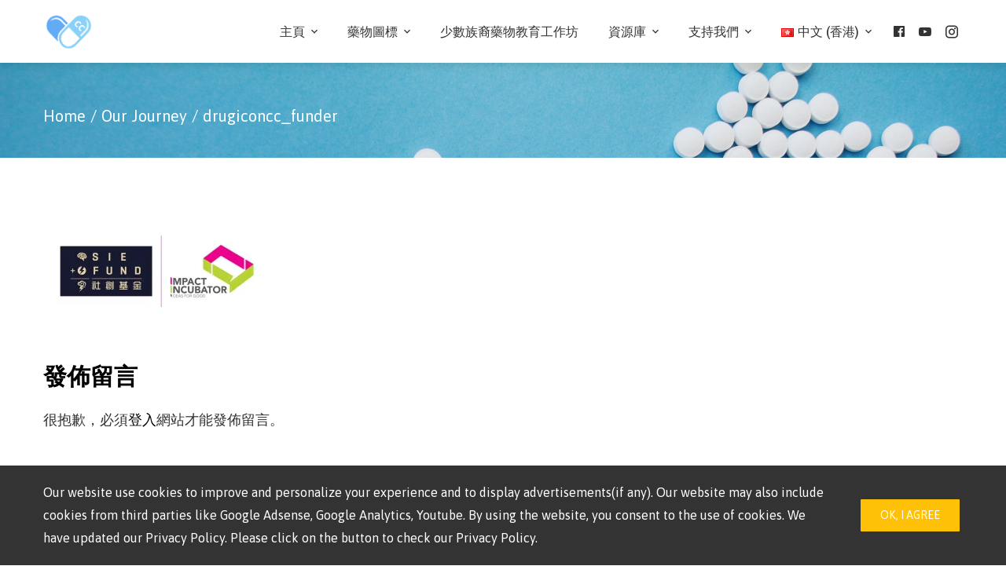

--- FILE ---
content_type: text/html; charset=UTF-8
request_url: https://www.drugicon.cc/zh/our-journey/drugiconcc_funder/
body_size: 22476
content:
<!DOCTYPE html>
<html dir="ltr" lang="zh-HK" prefix="og: https://ogp.me/ns#">
    <head>
        <meta charset="UTF-8">
        <meta name="viewport" content="width=device-width, initial-scale=1">
        <link rel="profile" href="https://gmpg.org/xfn/11">
        <link rel="pingback" href="https://www.drugicon.cc/xmlrpc.php">

        <title>drugiconcc_funder | Drug Icon CC 藥物圖標</title>

		<!-- All in One SEO 4.9.3 - aioseo.com -->
	<meta name="robots" content="max-image-preview:large" />
	<link rel="canonical" href="https://www.drugicon.cc/our-journey/drugiconcc_funder/" />
	<meta name="generator" content="All in One SEO (AIOSEO) 4.9.3" />
		<meta property="og:locale" content="zh_HK" />
		<meta property="og:site_name" content="Implifier 傳心社" />
		<meta property="og:type" content="article" />
		<meta property="og:title" content="drugiconcc_funder | Drug Icon CC 藥物圖標" />
		<meta property="og:url" content="https://www.drugicon.cc/our-journey/drugiconcc_funder/" />
		<meta property="fb:app_id" content="423262741685775" />
		<meta property="og:image" content="https://www.drugicon.cc/wp-content/uploads/2021/05/banner_1400.jpg" />
		<meta property="og:image:secure_url" content="https://www.drugicon.cc/wp-content/uploads/2021/05/banner_1400.jpg" />
		<meta property="og:image:width" content="1400" />
		<meta property="og:image:height" content="745" />
		<meta property="article:published_time" content="2021-07-03T13:24:35+00:00" />
		<meta property="article:modified_time" content="2021-07-03T13:31:16+00:00" />
		<meta property="article:publisher" content="https://facebook.com/drugicon.cc" />
		<meta name="twitter:card" content="summary" />
		<meta name="twitter:title" content="drugiconcc_funder | Drug Icon CC 藥物圖標" />
		<meta name="twitter:image" content="https://www.drugicon.cc/wp-content/uploads/2021/05/banner_1400.jpg" />
		<script type="application/ld+json" class="aioseo-schema">
			{"@context":"https:\/\/schema.org","@graph":[{"@type":"BreadcrumbList","@id":"https:\/\/www.drugicon.cc\/our-journey\/drugiconcc_funder\/#breadcrumblist","itemListElement":[{"@type":"ListItem","@id":"https:\/\/www.drugicon.cc#listItem","position":1,"name":"Home","item":"https:\/\/www.drugicon.cc","nextItem":{"@type":"ListItem","@id":"https:\/\/www.drugicon.cc\/our-journey\/drugiconcc_funder\/#listItem","name":"drugiconcc_funder"}},{"@type":"ListItem","@id":"https:\/\/www.drugicon.cc\/our-journey\/drugiconcc_funder\/#listItem","position":2,"name":"drugiconcc_funder","previousItem":{"@type":"ListItem","@id":"https:\/\/www.drugicon.cc#listItem","name":"Home"}}]},{"@type":"ItemPage","@id":"https:\/\/www.drugicon.cc\/our-journey\/drugiconcc_funder\/#itempage","url":"https:\/\/www.drugicon.cc\/our-journey\/drugiconcc_funder\/","name":"drugiconcc_funder | Drug Icon CC \u85e5\u7269\u5716\u6a19","inLanguage":"zh-HK","isPartOf":{"@id":"https:\/\/www.drugicon.cc\/#website"},"breadcrumb":{"@id":"https:\/\/www.drugicon.cc\/our-journey\/drugiconcc_funder\/#breadcrumblist"},"author":{"@id":"https:\/\/www.drugicon.cc\/zh\/author\/drugicon\/#author"},"creator":{"@id":"https:\/\/www.drugicon.cc\/zh\/author\/drugicon\/#author"},"datePublished":"2021-07-03T21:24:35+08:00","dateModified":"2021-07-03T21:31:16+08:00"},{"@type":"Organization","@id":"https:\/\/www.drugicon.cc\/#organization","name":"Drug Icon CC \u85e5\u7269\u5716\u6a19","url":"https:\/\/www.drugicon.cc\/","telephone":"+85253360883","logo":{"@type":"ImageObject","url":"https:\/\/i0.wp.com\/www.drugicon.cc\/wp-content\/uploads\/2020\/09\/drugicon.jpg?fit=800%2C800&ssl=1","@id":"https:\/\/www.drugicon.cc\/our-journey\/drugiconcc_funder\/#organizationLogo","width":800,"height":800},"image":{"@id":"https:\/\/www.drugicon.cc\/our-journey\/drugiconcc_funder\/#organizationLogo"},"sameAs":["https:\/\/linkedin.com\/in\/drugicon.cc"]},{"@type":"Person","@id":"https:\/\/www.drugicon.cc\/zh\/author\/drugicon\/#author","url":"https:\/\/www.drugicon.cc\/zh\/author\/drugicon\/","name":"drugicon","image":{"@type":"ImageObject","@id":"https:\/\/www.drugicon.cc\/our-journey\/drugiconcc_funder\/#authorImage","url":"https:\/\/secure.gravatar.com\/avatar\/f6f94019c07c3d954f0d5036dfd92257?s=96&d=mm&r=g","width":96,"height":96,"caption":"drugicon"}},{"@type":"WebSite","@id":"https:\/\/www.drugicon.cc\/#website","url":"https:\/\/www.drugicon.cc\/","name":"Drug Icon CC \u85e5\u7269\u5716\u6a19","inLanguage":"zh-HK","publisher":{"@id":"https:\/\/www.drugicon.cc\/#organization"}}]}
		</script>
		<!-- All in One SEO -->

<link rel='dns-prefetch' href='//www.googletagmanager.com' />
<link rel='dns-prefetch' href='//stats.wp.com' />
<link rel='dns-prefetch' href='//fonts.googleapis.com' />
<link rel='dns-prefetch' href='//i0.wp.com' />
<link rel='dns-prefetch' href='//c0.wp.com' />
<link rel="alternate" type="application/rss+xml" title="訂閱《Drug Icon CC 藥物圖標》&raquo; 資訊提供" href="https://www.drugicon.cc/zh/feed/" />
<link rel="alternate" type="application/rss+xml" title="訂閱《Drug Icon CC 藥物圖標》&raquo; 留言的資訊提供" href="https://www.drugicon.cc/zh/comments/feed/" />
<link rel="alternate" type="application/rss+xml" title="訂閱《Drug Icon CC 藥物圖標 》&raquo;〈drugiconcc_funder〉留言的資訊提供" href="https://www.drugicon.cc/our-journey/drugiconcc_funder/feed/" />
<script type="text/javascript">
/* <![CDATA[ */
window._wpemojiSettings = {"baseUrl":"https:\/\/s.w.org\/images\/core\/emoji\/14.0.0\/72x72\/","ext":".png","svgUrl":"https:\/\/s.w.org\/images\/core\/emoji\/14.0.0\/svg\/","svgExt":".svg","source":{"concatemoji":"https:\/\/www.drugicon.cc\/wp-includes\/js\/wp-emoji-release.min.js?ver=6.4.7"}};
/*! This file is auto-generated */
!function(i,n){var o,s,e;function c(e){try{var t={supportTests:e,timestamp:(new Date).valueOf()};sessionStorage.setItem(o,JSON.stringify(t))}catch(e){}}function p(e,t,n){e.clearRect(0,0,e.canvas.width,e.canvas.height),e.fillText(t,0,0);var t=new Uint32Array(e.getImageData(0,0,e.canvas.width,e.canvas.height).data),r=(e.clearRect(0,0,e.canvas.width,e.canvas.height),e.fillText(n,0,0),new Uint32Array(e.getImageData(0,0,e.canvas.width,e.canvas.height).data));return t.every(function(e,t){return e===r[t]})}function u(e,t,n){switch(t){case"flag":return n(e,"\ud83c\udff3\ufe0f\u200d\u26a7\ufe0f","\ud83c\udff3\ufe0f\u200b\u26a7\ufe0f")?!1:!n(e,"\ud83c\uddfa\ud83c\uddf3","\ud83c\uddfa\u200b\ud83c\uddf3")&&!n(e,"\ud83c\udff4\udb40\udc67\udb40\udc62\udb40\udc65\udb40\udc6e\udb40\udc67\udb40\udc7f","\ud83c\udff4\u200b\udb40\udc67\u200b\udb40\udc62\u200b\udb40\udc65\u200b\udb40\udc6e\u200b\udb40\udc67\u200b\udb40\udc7f");case"emoji":return!n(e,"\ud83e\udef1\ud83c\udffb\u200d\ud83e\udef2\ud83c\udfff","\ud83e\udef1\ud83c\udffb\u200b\ud83e\udef2\ud83c\udfff")}return!1}function f(e,t,n){var r="undefined"!=typeof WorkerGlobalScope&&self instanceof WorkerGlobalScope?new OffscreenCanvas(300,150):i.createElement("canvas"),a=r.getContext("2d",{willReadFrequently:!0}),o=(a.textBaseline="top",a.font="600 32px Arial",{});return e.forEach(function(e){o[e]=t(a,e,n)}),o}function t(e){var t=i.createElement("script");t.src=e,t.defer=!0,i.head.appendChild(t)}"undefined"!=typeof Promise&&(o="wpEmojiSettingsSupports",s=["flag","emoji"],n.supports={everything:!0,everythingExceptFlag:!0},e=new Promise(function(e){i.addEventListener("DOMContentLoaded",e,{once:!0})}),new Promise(function(t){var n=function(){try{var e=JSON.parse(sessionStorage.getItem(o));if("object"==typeof e&&"number"==typeof e.timestamp&&(new Date).valueOf()<e.timestamp+604800&&"object"==typeof e.supportTests)return e.supportTests}catch(e){}return null}();if(!n){if("undefined"!=typeof Worker&&"undefined"!=typeof OffscreenCanvas&&"undefined"!=typeof URL&&URL.createObjectURL&&"undefined"!=typeof Blob)try{var e="postMessage("+f.toString()+"("+[JSON.stringify(s),u.toString(),p.toString()].join(",")+"));",r=new Blob([e],{type:"text/javascript"}),a=new Worker(URL.createObjectURL(r),{name:"wpTestEmojiSupports"});return void(a.onmessage=function(e){c(n=e.data),a.terminate(),t(n)})}catch(e){}c(n=f(s,u,p))}t(n)}).then(function(e){for(var t in e)n.supports[t]=e[t],n.supports.everything=n.supports.everything&&n.supports[t],"flag"!==t&&(n.supports.everythingExceptFlag=n.supports.everythingExceptFlag&&n.supports[t]);n.supports.everythingExceptFlag=n.supports.everythingExceptFlag&&!n.supports.flag,n.DOMReady=!1,n.readyCallback=function(){n.DOMReady=!0}}).then(function(){return e}).then(function(){var e;n.supports.everything||(n.readyCallback(),(e=n.source||{}).concatemoji?t(e.concatemoji):e.wpemoji&&e.twemoji&&(t(e.twemoji),t(e.wpemoji)))}))}((window,document),window._wpemojiSettings);
/* ]]> */
</script>
<link rel='stylesheet' id='dashicons-css' href='https://c0.wp.com/c/6.4.7/wp-includes/css/dashicons.min.css' type='text/css' media='all' />
<link rel='stylesheet' id='menu-icons-extra-css' href='https://www.drugicon.cc/wp-content/themes/total-plus/inc/assets/menu-icons/css/extra.min.css?ver=0.10.2' type='text/css' media='all' />
<style id='wp-emoji-styles-inline-css' type='text/css'>

	img.wp-smiley, img.emoji {
		display: inline !important;
		border: none !important;
		box-shadow: none !important;
		height: 1em !important;
		width: 1em !important;
		margin: 0 0.07em !important;
		vertical-align: -0.1em !important;
		background: none !important;
		padding: 0 !important;
	}
</style>
<link rel='stylesheet' id='wp-block-library-css' href='https://c0.wp.com/c/6.4.7/wp-includes/css/dist/block-library/style.min.css' type='text/css' media='all' />
<style id='wp-block-library-inline-css' type='text/css'>
.has-text-align-justify{text-align:justify;}
</style>
<style id='wp-block-library-theme-inline-css' type='text/css'>
.wp-block-audio figcaption{color:#555;font-size:13px;text-align:center}.is-dark-theme .wp-block-audio figcaption{color:hsla(0,0%,100%,.65)}.wp-block-audio{margin:0 0 1em}.wp-block-code{border:1px solid #ccc;border-radius:4px;font-family:Menlo,Consolas,monaco,monospace;padding:.8em 1em}.wp-block-embed figcaption{color:#555;font-size:13px;text-align:center}.is-dark-theme .wp-block-embed figcaption{color:hsla(0,0%,100%,.65)}.wp-block-embed{margin:0 0 1em}.blocks-gallery-caption{color:#555;font-size:13px;text-align:center}.is-dark-theme .blocks-gallery-caption{color:hsla(0,0%,100%,.65)}.wp-block-image figcaption{color:#555;font-size:13px;text-align:center}.is-dark-theme .wp-block-image figcaption{color:hsla(0,0%,100%,.65)}.wp-block-image{margin:0 0 1em}.wp-block-pullquote{border-bottom:4px solid;border-top:4px solid;color:currentColor;margin-bottom:1.75em}.wp-block-pullquote cite,.wp-block-pullquote footer,.wp-block-pullquote__citation{color:currentColor;font-size:.8125em;font-style:normal;text-transform:uppercase}.wp-block-quote{border-left:.25em solid;margin:0 0 1.75em;padding-left:1em}.wp-block-quote cite,.wp-block-quote footer{color:currentColor;font-size:.8125em;font-style:normal;position:relative}.wp-block-quote.has-text-align-right{border-left:none;border-right:.25em solid;padding-left:0;padding-right:1em}.wp-block-quote.has-text-align-center{border:none;padding-left:0}.wp-block-quote.is-large,.wp-block-quote.is-style-large,.wp-block-quote.is-style-plain{border:none}.wp-block-search .wp-block-search__label{font-weight:700}.wp-block-search__button{border:1px solid #ccc;padding:.375em .625em}:where(.wp-block-group.has-background){padding:1.25em 2.375em}.wp-block-separator.has-css-opacity{opacity:.4}.wp-block-separator{border:none;border-bottom:2px solid;margin-left:auto;margin-right:auto}.wp-block-separator.has-alpha-channel-opacity{opacity:1}.wp-block-separator:not(.is-style-wide):not(.is-style-dots){width:100px}.wp-block-separator.has-background:not(.is-style-dots){border-bottom:none;height:1px}.wp-block-separator.has-background:not(.is-style-wide):not(.is-style-dots){height:2px}.wp-block-table{margin:0 0 1em}.wp-block-table td,.wp-block-table th{word-break:normal}.wp-block-table figcaption{color:#555;font-size:13px;text-align:center}.is-dark-theme .wp-block-table figcaption{color:hsla(0,0%,100%,.65)}.wp-block-video figcaption{color:#555;font-size:13px;text-align:center}.is-dark-theme .wp-block-video figcaption{color:hsla(0,0%,100%,.65)}.wp-block-video{margin:0 0 1em}.wp-block-template-part.has-background{margin-bottom:0;margin-top:0;padding:1.25em 2.375em}
</style>
<link rel='stylesheet' id='aioseo/css/src/vue/standalone/blocks/table-of-contents/global.scss-css' href='https://www.drugicon.cc/wp-content/plugins/all-in-one-seo-pack/dist/Lite/assets/css/table-of-contents/global.e90f6d47.css?ver=4.9.3' type='text/css' media='all' />
<link rel='stylesheet' id='mediaelement-css' href='https://c0.wp.com/c/6.4.7/wp-includes/js/mediaelement/mediaelementplayer-legacy.min.css' type='text/css' media='all' />
<link rel='stylesheet' id='wp-mediaelement-css' href='https://c0.wp.com/c/6.4.7/wp-includes/js/mediaelement/wp-mediaelement.min.css' type='text/css' media='all' />
<style id='jetpack-sharing-buttons-style-inline-css' type='text/css'>
.jetpack-sharing-buttons__services-list{display:flex;flex-direction:row;flex-wrap:wrap;gap:0;list-style-type:none;margin:5px;padding:0}.jetpack-sharing-buttons__services-list.has-small-icon-size{font-size:12px}.jetpack-sharing-buttons__services-list.has-normal-icon-size{font-size:16px}.jetpack-sharing-buttons__services-list.has-large-icon-size{font-size:24px}.jetpack-sharing-buttons__services-list.has-huge-icon-size{font-size:36px}@media print{.jetpack-sharing-buttons__services-list{display:none!important}}.editor-styles-wrapper .wp-block-jetpack-sharing-buttons{gap:0;padding-inline-start:0}ul.jetpack-sharing-buttons__services-list.has-background{padding:1.25em 2.375em}
</style>
<style id='classic-theme-styles-inline-css' type='text/css'>
/*! This file is auto-generated */
.wp-block-button__link{color:#fff;background-color:#32373c;border-radius:9999px;box-shadow:none;text-decoration:none;padding:calc(.667em + 2px) calc(1.333em + 2px);font-size:1.125em}.wp-block-file__button{background:#32373c;color:#fff;text-decoration:none}
</style>
<style id='global-styles-inline-css' type='text/css'>
body{--wp--preset--color--black: #000000;--wp--preset--color--cyan-bluish-gray: #abb8c3;--wp--preset--color--white: #ffffff;--wp--preset--color--pale-pink: #f78da7;--wp--preset--color--vivid-red: #cf2e2e;--wp--preset--color--luminous-vivid-orange: #ff6900;--wp--preset--color--luminous-vivid-amber: #fcb900;--wp--preset--color--light-green-cyan: #7bdcb5;--wp--preset--color--vivid-green-cyan: #00d084;--wp--preset--color--pale-cyan-blue: #8ed1fc;--wp--preset--color--vivid-cyan-blue: #0693e3;--wp--preset--color--vivid-purple: #9b51e0;--wp--preset--gradient--vivid-cyan-blue-to-vivid-purple: linear-gradient(135deg,rgba(6,147,227,1) 0%,rgb(155,81,224) 100%);--wp--preset--gradient--light-green-cyan-to-vivid-green-cyan: linear-gradient(135deg,rgb(122,220,180) 0%,rgb(0,208,130) 100%);--wp--preset--gradient--luminous-vivid-amber-to-luminous-vivid-orange: linear-gradient(135deg,rgba(252,185,0,1) 0%,rgba(255,105,0,1) 100%);--wp--preset--gradient--luminous-vivid-orange-to-vivid-red: linear-gradient(135deg,rgba(255,105,0,1) 0%,rgb(207,46,46) 100%);--wp--preset--gradient--very-light-gray-to-cyan-bluish-gray: linear-gradient(135deg,rgb(238,238,238) 0%,rgb(169,184,195) 100%);--wp--preset--gradient--cool-to-warm-spectrum: linear-gradient(135deg,rgb(74,234,220) 0%,rgb(151,120,209) 20%,rgb(207,42,186) 40%,rgb(238,44,130) 60%,rgb(251,105,98) 80%,rgb(254,248,76) 100%);--wp--preset--gradient--blush-light-purple: linear-gradient(135deg,rgb(255,206,236) 0%,rgb(152,150,240) 100%);--wp--preset--gradient--blush-bordeaux: linear-gradient(135deg,rgb(254,205,165) 0%,rgb(254,45,45) 50%,rgb(107,0,62) 100%);--wp--preset--gradient--luminous-dusk: linear-gradient(135deg,rgb(255,203,112) 0%,rgb(199,81,192) 50%,rgb(65,88,208) 100%);--wp--preset--gradient--pale-ocean: linear-gradient(135deg,rgb(255,245,203) 0%,rgb(182,227,212) 50%,rgb(51,167,181) 100%);--wp--preset--gradient--electric-grass: linear-gradient(135deg,rgb(202,248,128) 0%,rgb(113,206,126) 100%);--wp--preset--gradient--midnight: linear-gradient(135deg,rgb(2,3,129) 0%,rgb(40,116,252) 100%);--wp--preset--font-size--small: 13px;--wp--preset--font-size--medium: 20px;--wp--preset--font-size--large: 36px;--wp--preset--font-size--x-large: 42px;--wp--preset--spacing--20: 0.44rem;--wp--preset--spacing--30: 0.67rem;--wp--preset--spacing--40: 1rem;--wp--preset--spacing--50: 1.5rem;--wp--preset--spacing--60: 2.25rem;--wp--preset--spacing--70: 3.38rem;--wp--preset--spacing--80: 5.06rem;--wp--preset--shadow--natural: 6px 6px 9px rgba(0, 0, 0, 0.2);--wp--preset--shadow--deep: 12px 12px 50px rgba(0, 0, 0, 0.4);--wp--preset--shadow--sharp: 6px 6px 0px rgba(0, 0, 0, 0.2);--wp--preset--shadow--outlined: 6px 6px 0px -3px rgba(255, 255, 255, 1), 6px 6px rgba(0, 0, 0, 1);--wp--preset--shadow--crisp: 6px 6px 0px rgba(0, 0, 0, 1);}:where(.is-layout-flex){gap: 0.5em;}:where(.is-layout-grid){gap: 0.5em;}body .is-layout-flow > .alignleft{float: left;margin-inline-start: 0;margin-inline-end: 2em;}body .is-layout-flow > .alignright{float: right;margin-inline-start: 2em;margin-inline-end: 0;}body .is-layout-flow > .aligncenter{margin-left: auto !important;margin-right: auto !important;}body .is-layout-constrained > .alignleft{float: left;margin-inline-start: 0;margin-inline-end: 2em;}body .is-layout-constrained > .alignright{float: right;margin-inline-start: 2em;margin-inline-end: 0;}body .is-layout-constrained > .aligncenter{margin-left: auto !important;margin-right: auto !important;}body .is-layout-constrained > :where(:not(.alignleft):not(.alignright):not(.alignfull)){max-width: var(--wp--style--global--content-size);margin-left: auto !important;margin-right: auto !important;}body .is-layout-constrained > .alignwide{max-width: var(--wp--style--global--wide-size);}body .is-layout-flex{display: flex;}body .is-layout-flex{flex-wrap: wrap;align-items: center;}body .is-layout-flex > *{margin: 0;}body .is-layout-grid{display: grid;}body .is-layout-grid > *{margin: 0;}:where(.wp-block-columns.is-layout-flex){gap: 2em;}:where(.wp-block-columns.is-layout-grid){gap: 2em;}:where(.wp-block-post-template.is-layout-flex){gap: 1.25em;}:where(.wp-block-post-template.is-layout-grid){gap: 1.25em;}.has-black-color{color: var(--wp--preset--color--black) !important;}.has-cyan-bluish-gray-color{color: var(--wp--preset--color--cyan-bluish-gray) !important;}.has-white-color{color: var(--wp--preset--color--white) !important;}.has-pale-pink-color{color: var(--wp--preset--color--pale-pink) !important;}.has-vivid-red-color{color: var(--wp--preset--color--vivid-red) !important;}.has-luminous-vivid-orange-color{color: var(--wp--preset--color--luminous-vivid-orange) !important;}.has-luminous-vivid-amber-color{color: var(--wp--preset--color--luminous-vivid-amber) !important;}.has-light-green-cyan-color{color: var(--wp--preset--color--light-green-cyan) !important;}.has-vivid-green-cyan-color{color: var(--wp--preset--color--vivid-green-cyan) !important;}.has-pale-cyan-blue-color{color: var(--wp--preset--color--pale-cyan-blue) !important;}.has-vivid-cyan-blue-color{color: var(--wp--preset--color--vivid-cyan-blue) !important;}.has-vivid-purple-color{color: var(--wp--preset--color--vivid-purple) !important;}.has-black-background-color{background-color: var(--wp--preset--color--black) !important;}.has-cyan-bluish-gray-background-color{background-color: var(--wp--preset--color--cyan-bluish-gray) !important;}.has-white-background-color{background-color: var(--wp--preset--color--white) !important;}.has-pale-pink-background-color{background-color: var(--wp--preset--color--pale-pink) !important;}.has-vivid-red-background-color{background-color: var(--wp--preset--color--vivid-red) !important;}.has-luminous-vivid-orange-background-color{background-color: var(--wp--preset--color--luminous-vivid-orange) !important;}.has-luminous-vivid-amber-background-color{background-color: var(--wp--preset--color--luminous-vivid-amber) !important;}.has-light-green-cyan-background-color{background-color: var(--wp--preset--color--light-green-cyan) !important;}.has-vivid-green-cyan-background-color{background-color: var(--wp--preset--color--vivid-green-cyan) !important;}.has-pale-cyan-blue-background-color{background-color: var(--wp--preset--color--pale-cyan-blue) !important;}.has-vivid-cyan-blue-background-color{background-color: var(--wp--preset--color--vivid-cyan-blue) !important;}.has-vivid-purple-background-color{background-color: var(--wp--preset--color--vivid-purple) !important;}.has-black-border-color{border-color: var(--wp--preset--color--black) !important;}.has-cyan-bluish-gray-border-color{border-color: var(--wp--preset--color--cyan-bluish-gray) !important;}.has-white-border-color{border-color: var(--wp--preset--color--white) !important;}.has-pale-pink-border-color{border-color: var(--wp--preset--color--pale-pink) !important;}.has-vivid-red-border-color{border-color: var(--wp--preset--color--vivid-red) !important;}.has-luminous-vivid-orange-border-color{border-color: var(--wp--preset--color--luminous-vivid-orange) !important;}.has-luminous-vivid-amber-border-color{border-color: var(--wp--preset--color--luminous-vivid-amber) !important;}.has-light-green-cyan-border-color{border-color: var(--wp--preset--color--light-green-cyan) !important;}.has-vivid-green-cyan-border-color{border-color: var(--wp--preset--color--vivid-green-cyan) !important;}.has-pale-cyan-blue-border-color{border-color: var(--wp--preset--color--pale-cyan-blue) !important;}.has-vivid-cyan-blue-border-color{border-color: var(--wp--preset--color--vivid-cyan-blue) !important;}.has-vivid-purple-border-color{border-color: var(--wp--preset--color--vivid-purple) !important;}.has-vivid-cyan-blue-to-vivid-purple-gradient-background{background: var(--wp--preset--gradient--vivid-cyan-blue-to-vivid-purple) !important;}.has-light-green-cyan-to-vivid-green-cyan-gradient-background{background: var(--wp--preset--gradient--light-green-cyan-to-vivid-green-cyan) !important;}.has-luminous-vivid-amber-to-luminous-vivid-orange-gradient-background{background: var(--wp--preset--gradient--luminous-vivid-amber-to-luminous-vivid-orange) !important;}.has-luminous-vivid-orange-to-vivid-red-gradient-background{background: var(--wp--preset--gradient--luminous-vivid-orange-to-vivid-red) !important;}.has-very-light-gray-to-cyan-bluish-gray-gradient-background{background: var(--wp--preset--gradient--very-light-gray-to-cyan-bluish-gray) !important;}.has-cool-to-warm-spectrum-gradient-background{background: var(--wp--preset--gradient--cool-to-warm-spectrum) !important;}.has-blush-light-purple-gradient-background{background: var(--wp--preset--gradient--blush-light-purple) !important;}.has-blush-bordeaux-gradient-background{background: var(--wp--preset--gradient--blush-bordeaux) !important;}.has-luminous-dusk-gradient-background{background: var(--wp--preset--gradient--luminous-dusk) !important;}.has-pale-ocean-gradient-background{background: var(--wp--preset--gradient--pale-ocean) !important;}.has-electric-grass-gradient-background{background: var(--wp--preset--gradient--electric-grass) !important;}.has-midnight-gradient-background{background: var(--wp--preset--gradient--midnight) !important;}.has-small-font-size{font-size: var(--wp--preset--font-size--small) !important;}.has-medium-font-size{font-size: var(--wp--preset--font-size--medium) !important;}.has-large-font-size{font-size: var(--wp--preset--font-size--large) !important;}.has-x-large-font-size{font-size: var(--wp--preset--font-size--x-large) !important;}
.wp-block-navigation a:where(:not(.wp-element-button)){color: inherit;}
:where(.wp-block-post-template.is-layout-flex){gap: 1.25em;}:where(.wp-block-post-template.is-layout-grid){gap: 1.25em;}
:where(.wp-block-columns.is-layout-flex){gap: 2em;}:where(.wp-block-columns.is-layout-grid){gap: 2em;}
.wp-block-pullquote{font-size: 1.5em;line-height: 1.6;}
</style>
<link rel='stylesheet' id='total-plus-loaders-css' href='https://www.drugicon.cc/wp-content/themes/total-plus/css/loaders.css?ver=1.4.5' type='text/css' media='all' />
<link rel='stylesheet' id='total-plus-fonts-css' href='//fonts.googleapis.com/css?family=Asap%3A400%2C400i%2C500%2C500i%2C700%2C700i&#038;subset=latin%2Clatin-ext' type='text/css' media='all' />
<link rel='stylesheet' id='font-awesome-5.2.0-css' href='https://www.drugicon.cc/wp-content/themes/total-plus/css/all.css?ver=1.4.5' type='text/css' media='all' />
<link rel='stylesheet' id='font-awesome-4.7.0-css' href='https://www.drugicon.cc/wp-content/themes/total-plus/css/font-awesome-4.7.0.css?ver=1.4.5' type='text/css' media='all' />
<link rel='stylesheet' id='essential-icon-css' href='https://www.drugicon.cc/wp-content/themes/total-plus/css/essential-icon.css?ver=1.4.5' type='text/css' media='all' />
<link rel='stylesheet' id='materialdesignicons-css' href='https://www.drugicon.cc/wp-content/themes/total-plus/css/materialdesignicons.css?ver=1.4.5' type='text/css' media='all' />
<link rel='stylesheet' id='animate-css' href='https://www.drugicon.cc/wp-content/themes/total-plus/css/animate.css?ver=1.4.5' type='text/css' media='all' />
<link rel='stylesheet' id='icofont-css' href='https://www.drugicon.cc/wp-content/themes/total-plus/css/icofont.css?ver=1.4.5' type='text/css' media='all' />
<link rel='stylesheet' id='owl-carousel-css' href='https://www.drugicon.cc/wp-content/themes/total-plus/css/owl.carousel.css?ver=1.4.5' type='text/css' media='all' />
<link rel='stylesheet' id='lightgallery-css' href='https://www.drugicon.cc/wp-content/themes/total-plus/css/lightgallery.css?ver=1.4.5' type='text/css' media='all' />
<link rel='stylesheet' id='slick-css' href='https://www.drugicon.cc/wp-content/themes/total-plus/css/slick.css?ver=1.4.5' type='text/css' media='all' />
<link rel='stylesheet' id='YTPlayer-css' href='https://www.drugicon.cc/wp-content/themes/total-plus/css/jquery.mb.YTPlayer.min.css?ver=1.4.5' type='text/css' media='all' />
<link rel='stylesheet' id='flipster-css' href='https://www.drugicon.cc/wp-content/themes/total-plus/css/jquery.flipster.css?ver=1.4.5' type='text/css' media='all' />
<link rel='stylesheet' id='jquery-mcustomscrollbar-css' href='https://www.drugicon.cc/wp-content/themes/total-plus/css/jquery.mCustomScrollbar.css?ver=1.4.5' type='text/css' media='all' />
<link rel='stylesheet' id='justifiedGallery-css' href='https://www.drugicon.cc/wp-content/themes/total-plus/css/justifiedGallery.min.css?ver=1.4.5' type='text/css' media='all' />
<link rel='stylesheet' id='total-plus-style-css' href='https://www.drugicon.cc/wp-content/themes/total-plus/style.css?ver=1.4.5' type='text/css' media='all' />
<style id='total-plus-style-inline-css' type='text/css'>
.ht-container,.ht-slide-caption{max-width:1170px}body.ht-boxed #ht-page{max-width:1250px}.ht-header-five .ht-top-header.ht-container{max-width:1070px}#primary{width:67%}#secondary{width:30%}.ht-site-title-tagline a,.ht-site-title a,.ht-site-title-tagline a:hover,.ht-site-title a:hover,.ht-site-description{color:#333333}#ht-preloader-wrap{background:#FFFFFF}.ball-pulse-sync>div,.ball-pulse>div,.ball-scale-random>div,.ball-scale>div,.ball-grid-beat>div,.ball-grid-pulse>div,.ball-pulse-rise>div,.total-spin>div,.ball-rotate>div,.ball-rotate>div:before,.ball-rotate>div:after,.cube-transition>div,.ball-zig-zag>div,.line-scale>div,.ball-scale-multiple>div,.line-scale-pulse-out>div,.ball-spin-fade-loader>div,.pacman>div:nth-child(3),.pacman>div:nth-child(4),.pacman>div:nth-child(5),.pacman>div:nth-child(6){background:#000000}.ball-clip-rotate>div,.ball-clip-rotate-multiple>div,.ball-scale-ripple-multiple>div,.pacman>div:first-of-type,.pacman>div:nth-child(2){border-color:#000000}html,body,button,input,select,textarea,.megamenu-category .mega-post-title{font-family:'Asap',serif;font-weight:400;font-style:normal;text-transform:none;text-decoration:none;font-size:18px;line-height:1.8;;color:#333333}.ht-menu > ul > li > a,a.ht-header-bttn{font-family:'Asap',serif;font-weight:500;font-style:normal;text-transform:uppercase;text-decoration:none;font-size:16px;line-height:3}.ht-section-title{font-family:'Asap',serif;font-weight:700;font-style:normal;text-transform:none;text-decoration:none;font-size:36px;line-height:1.4}.ht-main-title{font-family:'Asap',serif;font-weight:700;font-style:normal;text-transform:none;text-decoration:none;font-size:45px;line-height:1.5}h1,.ht-site-title,.entry-header div.entry-title{font-family:'Asap',serif;font-weight:700;font-style:normal;text-transform:none;text-decoration:none;font-size:38px;line-height:1.3}h2{font-family:'Asap',serif;font-weight:700;font-style:normal;text-transform:none;text-decoration:none;font-size:34px;line-height:1.3}h3{font-family:'Asap',serif;font-weight:700;font-style:normal;text-transform:none;text-decoration:none;font-size:30px;line-height:1.3}h4{font-family:'Asap',serif;font-weight:700;font-style:normal;text-transform:none;text-decoration:none;font-size:26px;line-height:1.3}h5{font-family:'Asap',serif;font-weight:700;font-style:normal;text-transform:none;text-decoration:none;font-size:22px;line-height:1.3}h6{font-family:'Asap',serif;font-weight:700;font-style:normal;text-transform:none;text-decoration:none;font-size:18px;line-height:1.3}.ht-main-navigation{font-size:16px;font-family:Asap}.ht-main-content h1,.ht-main-content h2,.ht-main-content h3,.ht-main-content h4,.ht-main-content h5,.ht-main-content h6{color:#000000}.ht-main-content{color:#333333}a{color:#000000}a:hover{color:#000000}.widget-area li{border-color:rgba(51,51,51,0.05)}.ht-sidebar-style2 .widget-area .widget{border-color:rgba(51,51,51,0.1)}.widget-area .widget-title,#reply-title,#comments .comments-title,.total-plus-related-post .related-post-title{color:#000000}.ht-sidebar-style1 .widget-area .widget-title:after,.ht-sidebar-style1 #reply-title:after,.ht-sidebar-style1 #comments .comments-title:after,.ht-sidebar-style1 .total-plus-related-post .related-post-title:after,.ht-sidebar-style2 .widget-area .widget:before{background-color:#000000}.ht-sidebar-style3 .widget-area .widget-title,.ht-sidebar-style3 #reply-title,.ht-sidebar-style3 #comments .comments-title,.ht-sidebar-style3 .total-plus-related-post .related-post-title{border-color:#000000}.ht-site-header .ht-top-header{background:rgba(15,96,219,1);color:#FFFFFF;padding-top:2px;padding-bottom:2px}.ht-site-header .ht-top-header a,.ht-site-header .ht-top-header a:hover,.ht-site-header .ht-top-header a i,.ht-site-header .ht-top-header a:hover i{color:#EEEEEE}.ht-header-one .ht-header,.ht-header-two .ht-header .ht-container,.ht-header-three .ht-header .ht-container,.ht-header-four .ht-header .ht-container,.ht-header-five .ht-header .ht-container,.ht-sticky-header .ht-header-two .ht-header.headroom.headroom--not-top,.ht-sticky-header .ht-header-three .ht-header.headroom.headroom--not-top,.ht-sticky-header .ht-header-four .ht-header.headroom.headroom--not-top,.ht-sticky-header .ht-header-five .ht-header.headroom.headroom--not-top,.ht-header-six .ht-main-navigation{background:rgba(18,103,179,0)}.ht-sticky-header .ht-header-two .ht-header.headroom.headroom--not-top .ht-container,.ht-sticky-header .ht-header-three .ht-header.headroom.headroom--not-top .ht-container,.ht-sticky-header .ht-header-four .ht-header.headroom--not-top .ht-container,.ht-sticky-header .ht-header-five .ht-header.headroom--not-top .ht-container{background:none}.ht-header-one .ht-header .ht-container,.ht-header-two .ht-main-navigation,.ht-header-four .ht-main-navigation,.ht-header-five .ht-header-wrap,.ht-header-six .ht-main-navigation .ht-container{height:80px}.ht-header-three .ht-header .ht-container{height:84px}.hover-style5 .ht-menu > ul > li.menu-item > a,.hover-style6 .ht-menu > ul > li.menu-item > a,.hover-style5 .ht-header-bttn,.hover-style6 .ht-header-bttn{line-height:80px}.ht-header-one #ht-site-branding img,.ht-header-two #ht-site-branding img,.ht-header-three #ht-site-branding img,.ht-header-five #ht-site-branding img{height:75px}.ht-header-one #ht-site-branding img,.ht-header-two #ht-site-branding img,.ht-header-three #ht-site-branding img,.ht-header-five #ht-site-branding img{max-height:50px}.ht-header-four #ht-site-branding img,.ht-header-six #ht-site-branding img{max-height:75px}.ht-menu > ul > li.menu-item > a,.hover-style1 .ht-menu>ul>li.menu-item.menu-item-social-icon:hover > a > i,.hover-style1 .ht-menu>ul>li.menu-item.menu-item-search:hover > a > i,.hover-style1 .ht-menu>ul>li.menu-item.menu-item-ht-cart:hover > a > i,.hover-style3 .ht-menu>ul>li.menu-item.menu-item-social-icon:hover > a > i,.hover-style3 .ht-menu>ul>li.menu-item.menu-item-search:hover > a > i,.hover-style3 .ht-menu>ul>li.menu-item.menu-item-ht-cart:hover > a > i,.hover-style5 .ht-menu>ul>li.menu-item.menu-item-social-icon:hover > a > i,.hover-style5 .ht-menu>ul>li.menu-item.menu-item-search:hover > a > i,.hover-style5 .ht-menu>ul>li.menu-item.menu-item-ht-cart:hover > a > i{color:#333333}.hover-style1 .ht-menu > ul> li.menu-item:hover > a,.hover-style1 .ht-menu > ul> li.menu-item.current_page_item > a,.hover-style1 .ht-menu > ul > li.menu-item.current-menu-item > a,.ht-menu > ul > li.menu-item:hover > a,.ht-menu > ul > li.menu-item:hover > a > i,.ht-menu > ul > li.menu-item.current_page_item > a,.ht-menu > ul > li.menu-item.current-menu-item > a,.ht-menu > ul > li.menu-item.current_page_ancestor > a,.ht-menu > ul > li.menu-item.current > a{color:#1e73be}.ht-menu ul ul,.menu-item-ht-cart .widget_shopping_cart,#ht-responsive-menu{background:rgba(151,200,229,1)}.ht-menu .megamenu *,#ht-responsive-menu .megamenu *,.ht-menu .megamenu a,#ht-responsive-menu .megamenu a,.ht-menu ul ul li.menu-item > a,.menu-item-ht-cart .widget_shopping_cart a,.menu-item-ht-cart .widget_shopping_cart,#ht-responsive-menu li.menu-item > a,#ht-responsive-menu li.menu-item > a i,#ht-responsive-menu li .dropdown-nav,.megamenu-category .mega-post-title a{color:#000000}.ht-menu > ul > li > ul:not(.megamenu) li.menu-item:hover > a,.ht-menu ul ul.megamenu li.menu-item > a:hover,.ht-menu ul ul li.menu-item > a:hover i,.ht-menu .megamenu-full-width.megamenu-category .cat-megamenu-tab > div.active-tab{color:#ffffff}.ht-menu > ul > li > ul:not(.megamenu) li.menu-item:hover > a,.ht-menu ul ul.megamenu li.menu-item > a:hover,.ht-menu ul ul li.menu-item > a:hover i,.ht-menu .megamenu-full-width.megamenu-category .cat-megamenu-tab > div.active-tab{background-color:}.ht-header-three .ht-header .ht-container,.ht-sticky-header .ht-header-three .ht-header.headroom.headroom--not-top{border-bottom:4px solid rgba(15,96,219,1)}.ht-header-four .ht-middle-header{padding-bottom:40px;border-color:rgba(18,103,179,0)}.ht-hide-titlebar .ht-header-four#ht-masthead{padding-bottom:80px}.ht-header-five .ht-top-header + .ht-header .ht-container:before,.ht-header-five .ht-top-header + .ht-header .ht-container:after{border-bottom:105px solid rgba(18,103,179,0)}.hover-style1 .ht-menu > ul > li.menu-item:hover > a,.hover-style1 .ht-menu > ul > li.menu-item.current_page_item > a,.hover-style1 .ht-menu > ul > li.menu-item.current-menu-item > a,.hover-style1 .ht-menu > ul > li.menu-item.current_page_ancestor > a,.hover-style1 .ht-menu > ul > li.menu-item.current > a,.hover-style5 .ht-menu > ul > li.menu-item:hover > a,.hover-style5 .ht-menu > ul > li.menu-item.current_page_item > a,.hover-style5 .ht-menu > ul > li.menu-item.current-menu-item > a,.hover-style5 .ht-menu > ul > li.menu-item.current_page_ancestor > a,.hover-style5 .ht-menu > ul > li.menu-item.current > a{background:#8cc487}.hover-style2 .ht-menu > ul > li.menu-item:hover > a,.hover-style2 .ht-menu > ul > li.menu-item.current_page_item > a,.hover-style2 .ht-menu > ul > li.menu-item.current-menu-item > a,.hover-style2 .ht-menu > ul > li.menu-item.current_page_ancestor > a,.hover-style2 .ht-menu > ul > li.menu-item.current > a,.hover-style4 .ht-menu > ul > li.menu-item:hover > a,.hover-style4 .ht-menu > ul > li.menu-item.current_page_item > a,.hover-style4 .ht-menu > ul > li.menu-item.current-menu-item > a,.hover-style4 .ht-menu > ul > li.menu-item.current_page_ancestor > a,.hover-style4 .ht-menu > ul > li.menu-item.current > a{color:#1e73be;border-color:#1e73be}.hover-style3 .ht-menu > ul > li.menu-item:hover > a,.hover-style3 .ht-menu > ul > li.menu-item.current_page_item > a,.hover-style3 .ht-menu > ul > li.menu-item.current-menu-item > a,.hover-style3 .ht-menu > ul > li.menu-item.current_page_ancestor > a,.hover-style3 .ht-menu > ul > li.menu-item.current > a{background:#8cc487}.hover-style6 .ht-menu > ul > li.menu-item:hover > a:before,.hover-style6 .ht-menu > ul > li.menu-item.current_page_item > a:before,.hover-style6 .ht-menu > ul > li.menu-item.current-menu-item > a:before,.hover-style6 .ht-menu > ul > li.menu-item.current_page_ancestor > a:before,.hover-style6 .ht-menu > ul > li.menu-item.current > a:before{background:#1e73be}.ht-header-over .ht-slide-caption{margin-top:40px}.ht-header-style2 .ht-slide-caption,.ht-header-style3 .ht-slide-caption,.ht-header-style5 .ht-slide-caption{margin-top:65px}.ht-menu>ul>li.menu-item{padding-top:0px;padding-bottom:0px}.ht-service-bg{background-image:url();background-repeat:no-repeat;background-size:auto;background-position:center center;background-attachment:scroll}.ht-main-banner{background-image:url(https://drugicon.cc/wp-content/uploads/2021/05/poster-s1-blue.png);background-repeat:no-repeat;background-size:contain;background-position:right center;background-attachment:scroll}button,input[type='button'],input[type='reset'],input[type='submit'],.ht-button,.total-plus-related-post .related-post-title:after,.comment-navigation .nav-previous a,.comment-navigation .nav-next a,.pagination .page-numbers,.ht-slide-cap-title span,.ht-progress-bar-length,.ht-service-section.style1 .ht-service-post:after,.ht-service-section.style1 .ht-service-icon,.ht-testimonial-wrap .bx-wrapper .bx-controls-direction a,.ht-blog-section .ht-blog-read-more a,#ht-back-top:hover,.entry-readmore a,.blog-layout2 .entry-date,.woocommerce #respond input#submit,.woocommerce a.button,.woocommerce button.button,.woocommerce input.button,.woocommerce ul.products li.product:hover .total-product-title-wrap .button,.woocommerce #respond input#submit.alt,.woocommerce a.button.alt,.woocommerce button.button.alt,.woocommerce input.button.alt,.woocommerce nav.woocommerce-pagination ul li a,.woocommerce nav.woocommerce-pagination ul li span,.woocommerce span.onsale,.woocommerce div.product .woocommerce-tabs ul.tabs li.active a,.woocommerce #respond input#submit.disabled,.woocommerce #respond input#submit:disabled,.woocommerce #respond input#submit:disabled[disabled],.woocommerce a.button.disabled,.woocommerce a.button:disabled,.woocommerce a.button:disabled[disabled],.woocommerce button.button.disabled,.woocommerce button.button:disabled,.woocommerce button.button:disabled[disabled],.woocommerce input.button.disabled,.woocommerce input.button:disabled,.woocommerce input.button:disabled[disabled],.woocommerce #respond input#submit.alt.disabled,.woocommerce #respond input#submit.alt.disabled:hover,.woocommerce #respond input#submit.alt:disabled,.woocommerce #respond input#submit.alt:disabled:hover,.woocommerce #respond input#submit.alt:disabled[disabled],.woocommerce #respond input#submit.alt:disabled[disabled]:hover,.woocommerce a.button.alt.disabled,.woocommerce a.button.alt.disabled:hover,.woocommerce a.button.alt:disabled,.woocommerce a.button.alt:disabled:hover,.woocommerce a.button.alt:disabled[disabled],.woocommerce a.button.alt:disabled[disabled]:hover,.woocommerce button.button.alt.disabled,.woocommerce button.button.alt.disabled:hover,.woocommerce button.button.alt:disabled,.woocommerce button.button.alt:disabled:hover,.woocommerce button.button.alt:disabled[disabled],.woocommerce button.button.alt:disabled[disabled]:hover,.woocommerce input.button.alt.disabled,.woocommerce input.button.alt.disabled:hover,.woocommerce input.button.alt:disabled,.woocommerce input.button.alt:disabled:hover,.woocommerce input.button.alt:disabled[disabled],.woocommerce input.button.alt:disabled[disabled]:hover,.woocommerce .widget_price_filter .ui-slider .ui-slider-range,.woocommerce-MyAccount-navigation-link a,.ht-pricing.style1:hover .ht-pricing-header,.ht-pricing.style1:hover .ht-pricing-header:before,.ht-pricing.style1:hover .ht-pricing-header:after,.ht-pricing.style1:hover .ht-pricing-button a,.ht-pricing.style1.ht-featured .ht-pricing-header,.ht-pricing.style1.ht-featured .ht-pricing-header:before,.ht-pricing.style1.ht-featured .ht-pricing-header:after,.ht-pricing.style1.ht-featured .ht-pricing-button a,.ht-pricing.style2 .ht-pricing-button a,.ht-pricing.style2:hover .ht-pricing-header,.ht-pricing.style2.ht-featured .ht-pricing-header ,.ht-pricing.style3 .ht-pricing-price,.ht-pricing.style3 .ht-pricing-main,.ht-pricing.style4 .ht-pricing-header,.ht-pricing.style4 .ht-pricing-button a,.ht-tab-wrap.style2 .ht-tab.ht-active,.ht-tab-wrap.style1 .ht-tab.ht-active:after,.ht-portfolio-cat-name-list.style4 .ht-portfolio-cat-wrap,.ht-portfolio-cat-name-list.style4 .ht-portfolio-switch,.footer-style3 .ht-top-footer .ht-container,.ht-logo-section .style2 .flipto-prev,.ht-logo-section .style2 .flipto-next,.ht-style2-accordion .ht-accordion-header,.ht-portfolio-cat-name-list.style2 .ht-portfolio-cat-name.active:after,.ht-tab-wrap.style4 .ht-tab.ht-active span:before,.ht-tab-wrap.style5 .ht-tab.ht-active,.ht-tab-wrap.style5 .ht-tab.ht-active:after,.ht-contact-detail,.ht-search-close{background:#749bdb}.blog-layout1 .ht-post-info .entry-date span.ht-day,.blog-layout4 .ht-post-info a:hover,.blog-layout4-first .ht-post-info a:hover,.blog-layout3 .ht-post-info a:hover,.no-comments,.woocommerce .woocommerce-breadcrumb a:hover,.breadcrumb-trail a:hover span,.ht-portfolio-cat-name:hover,.ht-portfolio-cat-name.active,.ht-portfolio-caption a i,.ht-counter-icon,.woocommerce div.product p.price,.woocommerce div.product span.price,.woocommerce .product_meta a:hover,.woocommerce-error:before,.woocommerce-info:before,.woocommerce-message:before,.ht-pricing.style3 .ht-pricing-header h5,.ht-service-section.style2 .ht-service-icon i,.ht-service-section.style2 .ht-service-excerpt h5,.ht-portfolio-cat-name-list.style1 .ht-portfolio-cat-name:hover,.ht-portfolio-cat-name-list.style1 .ht-portfolio-cat-name.active,.ht-style2-accordion .ht-accordion-header:before,.ht-contact-section .ht-contact-detail .ht-contact-social-icon a i,.animated-dot .middle-dot:after{color:#749bdb}.ht-header-four .ht-main-navigation ul ul,.ht-counter,.ht-testimonial-wrap .bx-wrapper img,.ht-blog-section .style1 .ht-blog-post,#ht-colophon.footer-style1,.woocommerce ul.products li.product:hover,.woocommerce-page ul.products li.product:hover,.woocommerce #respond input#submit,.woocommerce a.button,.woocommerce button.button,.woocommerce input.button,.woocommerce ul.products li.product:hover .total-product-title-wrap .button,.woocommerce #respond input#submit.alt,.woocommerce a.button.alt,.woocommerce button.button.alt,.woocommerce input.button.alt,.woocommerce div.product .woocommerce-tabs ul.tabs,.woocommerce #respond input#submit.alt.disabled,.woocommerce #respond input#submit.alt.disabled:hover,.woocommerce #respond input#submit.alt:disabled,.woocommerce #respond input#submit.alt:disabled:hover,.woocommerce #respond input#submit.alt:disabled[disabled],.woocommerce #respond input#submit.alt:disabled[disabled]:hover,.woocommerce a.button.alt.disabled,.woocommerce a.button.alt.disabled:hover,.woocommerce a.button.alt:disabled,.woocommerce a.button.alt:disabled:hover,.woocommerce a.button.alt:disabled[disabled],.woocommerce a.button.alt:disabled[disabled]:hover,.woocommerce button.button.alt.disabled,.woocommerce button.button.alt.disabled:hover,.woocommerce button.button.alt:disabled,.woocommerce button.button.alt:disabled:hover,.woocommerce button.button.alt:disabled[disabled],.woocommerce button.button.alt:disabled[disabled]:hover,.woocommerce input.button.alt.disabled,.woocommerce input.button.alt.disabled:hover,.woocommerce input.button.alt:disabled,.woocommerce input.button.alt:disabled:hover,.woocommerce input.button.alt:disabled[disabled],.woocommerce input.button.alt:disabled[disabled]:hover,.woocommerce .widget_price_filter .ui-slider .ui-slider-handle,.ht-pricing.style3 ,.ht-service-section.style2 .ht-service-post,.ht-tab-wrap.style3 .ht-tab.ht-active,.ht-style2-accordion .ht-accordion-content-wrap,.ht-tab-wrap.style4 .ht-tab span,.ht-tab-wrap.style4 .ht-tab:after,.animated-dot .signal2,.content-area .entry-content blockquote,.ht-testimonial-wrap .ht-testimonial img,blockquote:not(.wp-block-quote){border-color:#749bdb}.woocommerce-error,.woocommerce-info,.woocommerce-message{border-top-color:#749bdb}.nav-next a:after,.ht-tab-wrap.style2 .ht-tab.ht-active:after{border-left-color:#749bdb}.nav-previous a:after{border-right-color:#749bdb}.ht-service-section.style1 .ht-active .ht-service-icon{box-shadow:0px 0px 0px 2px #FFF,0px 0px 0px 4px #749bdb}.woocommerce ul.products li.product .onsale:after{border-color:transparent transparent #688cc5 #688cc5}.woocommerce span.onsale:after{border-color:transparent #688cc5 #688cc5 transparent}.woocommerce div.product .woocommerce-tabs ul.tabs li.active a:before{border-color:#749bdb transparent transparent}.ht-portfolio-caption,.ht-team-member.style1 .ht-team-member-excerpt,.ht-team-member.style1 .ht-title-wrap{background:rgba(116,155,219,0.9)}.animated-dot .signal{border-color:rgba(116,155,219,0.2);box-shadow:inset 0 0 35px 10px rgba(116,155,219,0.2)}.ht-main-banner:before{background-color:rgba(30,115,190,0.09)}.ht-slide:before{background-color:rgba(0,0,0,0)}.ht-news-section{background-color:#ffffff}.ht-news-section .ht-section-wrap{padding-top:20px;padding-bottom:30px;color:#333333}.ht-news-section .ht-section-seperator.top-section-seperator{height:60px}.ht-news-section .ht-section-seperator.bottom-section-seperator{height:60px}.ht-news-section a,.ht-news-section a > i{color:#ff3366}.ht-news-section a:hover,.ht-news-section a:hover > i{color:#000000}.ht-news-section .ht-section-title-top-ls .ht-section-title:after,.ht-news-section .ht-section-title-top-cs .ht-section-title:after,.ht-news-section .ht-section-title-big .ht-section-title:after{background:#333333}.ht-news-section .ht-section-title-big .ht-section-title:after{box-shadow:-35px -8px 0px 0px #333333}.ht-news-section .ht-section-title-single-row .ht-section-title-wrap{border-color:#333333}.ht-highlight-section{background-color:#edf4fd;background-image:url(https://pharmcare-env.eba-arhvmj3k.ap-southeast-1.elasticbeanstalk.com/wp-content/uploads/2019/11/our-expertise.png);background-size:auto;background-position:center bottom;background-attachment:scroll;background-repeat:repeat-x}.ht-highlight-section .ht-section-wrap{background-color:rgba(255,255,255,0);padding-top:150px;padding-bottom:100px;color:#333333}.ht-highlight-section .ht-section-seperator.top-section-seperator{height:60px}.ht-highlight-section .ht-section-seperator.bottom-section-seperator{height:60px}.ht-highlight-section .ht-section-title-top-ls .ht-section-title:after,.ht-highlight-section .ht-section-title-top-cs .ht-section-title:after,.ht-highlight-section .ht-section-title-big .ht-section-title:after{background:#333333}.ht-highlight-section .ht-section-title-big .ht-section-title:after{box-shadow:-35px -8px 0px 0px #333333}.ht-highlight-section .ht-section-title-single-row .ht-section-title-wrap{border-color:#333333}.ht-counter-section{}.ht-counter-section .ht-section-wrap{background-color:rgba(0,0,0,0.61);padding-top:250px;padding-bottom:150px;color:#ffffff}.ht-counter-section .ht-section-seperator.top-section-seperator{height:40px}.ht-counter-section .ht-section-seperator.bottom-section-seperator{height:40px}.ht-counter-section .top-section-seperator svg{fill:#edf4fd}.ht-counter-section .bottom-section-seperator svg{fill:#edf4fd}.ht-counter-section .ht-section-title-top-ls .ht-section-title:after,.ht-counter-section .ht-section-title-top-cs .ht-section-title:after,.ht-counter-section .ht-section-title-big .ht-section-title:after{background:#ffffff}.ht-counter-section .ht-section-title-big .ht-section-title:after{box-shadow:-35px -8px 0px 0px #ffffff}.ht-counter-section .ht-section-title-single-row .ht-section-title-wrap{border-color:#ffffff}.ht-blog-section{background-color:#FFFFFF;background-image:url(https://drugicon.cc/wp-content/uploads/2020/07/laptop-2567797_1280.jpg);background-size:cover;background-position:center center;background-attachment:fixed;background-repeat:no-repeat}.ht-blog-section .ht-section-wrap{background-color:rgba(255,255,255,0);padding-top:100px;padding-bottom:100px;color:#f9f9f9}.ht-blog-section .ht-section-seperator.top-section-seperator{height:60px}.ht-blog-section .ht-section-seperator.bottom-section-seperator{height:60px}.ht-blog-section .ht-section-title-top-ls .ht-section-title:after,.ht-blog-section .ht-section-title-top-cs .ht-section-title:after,.ht-blog-section .ht-section-title-big .ht-section-title:after{background:#f9f9f9}.ht-blog-section .ht-section-title-big .ht-section-title:after{box-shadow:-35px -8px 0px 0px #f9f9f9}.ht-blog-section .ht-section-title-single-row .ht-section-title-wrap{border-color:#f9f9f9}.ht-customa-section{background-color:#eaf9ff}.ht-customa-section .ht-section-wrap{padding-top:30px;padding-bottom:30px;color:#333333}.ht-customa-section .ht-section-seperator.top-section-seperator{height:60px}.ht-customa-section .ht-section-seperator.bottom-section-seperator{height:60px}.ht-customa-section .ht-section-super-title{color:#64b5fc}.ht-customa-section .ht-section-title-top-ls .ht-section-title:after,.ht-customa-section .ht-section-title-top-cs .ht-section-title:after,.ht-customa-section .ht-section-title-big .ht-section-title:after{background:#333333}.ht-customa-section .ht-section-title-big .ht-section-title:after{box-shadow:-35px -8px 0px 0px #333333}.ht-customa-section .ht-section-title-single-row .ht-section-title-wrap{border-color:#333333}.ht-logo-section{background-color:#ffffff}.ht-logo-section .ht-section-wrap{padding-top:35px;padding-bottom:100px;color:#333333}.ht-logo-section .ht-section-seperator.top-section-seperator{height:60px}.ht-logo-section .ht-section-seperator.bottom-section-seperator{height:60px}.ht-logo-section .style1 .owl-dots .owl-dot{background-color:#333333}.ht-logo-section .ht-section-title-top-ls .ht-section-title:after,.ht-logo-section .ht-section-title-top-cs .ht-section-title:after,.ht-logo-section .ht-section-title-big .ht-section-title:after{background:#333333}.ht-logo-section .ht-section-title-big .ht-section-title:after{box-shadow:-35px -8px 0px 0px #333333}.ht-logo-section .ht-section-title-single-row .ht-section-title-wrap{border-color:#333333}.ht-team-section{background-color:#edf4fd}.ht-team-section .ht-section-wrap{padding-top:100px;padding-bottom:100px;color:#333333}.ht-team-section .ht-section-seperator.top-section-seperator{height:60px}.ht-team-section .ht-section-seperator.bottom-section-seperator{height:60px}.ht-team-section .ht-section-title-top-ls .ht-section-title:after,.ht-team-section .ht-section-title-top-cs .ht-section-title:after,.ht-team-section .ht-section-title-big .ht-section-title:after{background:#333333}.ht-team-section .ht-section-title-big .ht-section-title:after{box-shadow:-35px -8px 0px 0px #333333}.ht-team-section .ht-section-title-single-row .ht-section-title-wrap{border-color:#333333}.ht-customb-section{background-color:#a9d7f2}.ht-customb-section .ht-section-wrap{padding-top:15px;padding-bottom:0px;color:#333333}.ht-customb-section .ht-section-seperator.top-section-seperator{height:60px}.ht-customb-section .ht-section-seperator.bottom-section-seperator{height:60px}.ht-customb-section .ht-section-title-top-ls .ht-section-title:after,.ht-customb-section .ht-section-title-top-cs .ht-section-title:after,.ht-customb-section .ht-section-title-big .ht-section-title:after{background:#333333}.ht-customb-section .ht-section-title-big .ht-section-title:after{box-shadow:-35px -8px 0px 0px #333333}.ht-customb-section .ht-section-title-single-row .ht-section-title-wrap{border-color:#333333}.ht-testimonial-section{background-color:#FFFFFF}.ht-testimonial-section .ht-section-wrap{padding-top:100px;padding-bottom:100px;color:#333333}.ht-testimonial-section .ht-section-seperator.top-section-seperator{height:60px}.ht-testimonial-section .ht-section-seperator.bottom-section-seperator{height:60px}.ht-testimonial-section .ht-section-title-top-ls .ht-section-title:after,.ht-testimonial-section .ht-section-title-top-cs .ht-section-title:after,.ht-testimonial-section .ht-section-title-big .ht-section-title:after{background:#333333}.ht-testimonial-section .ht-section-title-big .ht-section-title:after{box-shadow:-35px -8px 0px 0px #333333}.ht-testimonial-section .ht-section-title-single-row .ht-section-title-wrap{border-color:#333333}.ht-tab-section{background:-webkit-gradient(linear,left top,left bottom,color-stop(49%,#F93364),color-stop(49%,#F7F9FD));background:-moz-linear-gradient(vertical,#F93364 49%,#F7F9FD 49%);background:-webkit-linear-gradient(vertical,#F93364 49%,#F7F9FD 49%);background:-o-linear-gradient(vertical,#F93364 49%,#F7F9FD 49%);background:-ms-linear-gradient(vertical,#F93364 49%,#F7F9FD 49%);background:linear-gradient(vertical,#F93364 49%,#F7F9FD 49%)}.ht-tab-section .ht-section-wrap{padding-top:100px;padding-bottom:120px;color:#ffffff}.ht-tab-section .ht-section-seperator.top-section-seperator{height:60px}.ht-tab-section .ht-section-seperator.bottom-section-seperator{height:60px}.ht-tab-section .bottom-section-seperator svg{fill:#ffffff}.ht-tab-section .ht-section-title-top-ls .ht-section-title:after,.ht-tab-section .ht-section-title-top-cs .ht-section-title:after,.ht-tab-section .ht-section-title-big .ht-section-title:after{background:#ffffff}.ht-tab-section .ht-section-title-big .ht-section-title:after{box-shadow:-35px -8px 0px 0px #ffffff}.ht-tab-section .ht-section-title-single-row .ht-section-title-wrap{border-color:#ffffff}.ht-contact-section{background-color:#FFFFFF}.ht-contact-section .ht-section-wrap{padding-top:100px;padding-bottom:100px;color:#333333}.ht-contact-section .ht-section-seperator.top-section-seperator{height:60px}.ht-contact-section .ht-section-seperator.bottom-section-seperator{height:60px}.ht-contact-section .ht-section-title-top-ls .ht-section-title:after,.ht-contact-section .ht-section-title-top-cs .ht-section-title:after,.ht-contact-section .ht-section-title-big .ht-section-title:after{background:#333333}.ht-contact-section .ht-section-title-big .ht-section-title:after{box-shadow:-35px -8px 0px 0px #333333}.ht-contact-section .ht-section-title-single-row .ht-section-title-wrap{border-color:#333333}.ht-about-section{background-color:#FFFFFF}.ht-about-section .ht-section-wrap{padding-top:100px;padding-bottom:100px;color:#333333}.ht-about-section .ht-section-seperator.top-section-seperator{height:60px}.ht-about-section .ht-section-seperator.bottom-section-seperator{height:60px}.ht-about-section .ht-section-title-top-ls .ht-section-title:after,.ht-about-section .ht-section-title-top-cs .ht-section-title:after,.ht-about-section .ht-section-title-big .ht-section-title:after{background:#333333}.ht-about-section .ht-section-title-big .ht-section-title:after{box-shadow:-35px -8px 0px 0px #333333}.ht-about-section .ht-section-title-single-row .ht-section-title-wrap{border-color:#333333}.ht-featured-section{background-color:#FFFFFF}.ht-featured-section .ht-section-wrap{padding-top:100px;padding-bottom:100px;color:#333333}.ht-featured-section .ht-section-seperator.top-section-seperator{height:60px}.ht-featured-section .ht-section-seperator.bottom-section-seperator{height:60px}.ht-featured-section .ht-section-title-top-ls .ht-section-title:after,.ht-featured-section .ht-section-title-top-cs .ht-section-title:after,.ht-featured-section .ht-section-title-big .ht-section-title:after{background:#333333}.ht-featured-section .ht-section-title-big .ht-section-title:after{box-shadow:-35px -8px 0px 0px #333333}.ht-featured-section .ht-section-title-single-row .ht-section-title-wrap{border-color:#333333}.ht-portfolio-section{background-color:#FFFFFF}.ht-portfolio-section .ht-section-wrap{padding-top:100px;padding-bottom:100px;color:#333333}.ht-portfolio-section .ht-section-seperator.top-section-seperator{height:60px}.ht-portfolio-section .ht-section-seperator.bottom-section-seperator{height:60px}.ht-portfolio-section .ht-section-title-top-ls .ht-section-title:after,.ht-portfolio-section .ht-section-title-top-cs .ht-section-title:after,.ht-portfolio-section .ht-section-title-big .ht-section-title:after{background:#333333}.ht-portfolio-section .ht-section-title-big .ht-section-title:after{box-shadow:-35px -8px 0px 0px #333333}.ht-portfolio-section .ht-section-title-single-row .ht-section-title-wrap{border-color:#333333}.ht-service-section{background-color:#FFFFFF}.ht-service-section .ht-section-wrap{padding-top:100px;padding-bottom:100px;color:#333333}.ht-service-section .ht-section-seperator.top-section-seperator{height:60px}.ht-service-section .ht-section-seperator.bottom-section-seperator{height:60px}.ht-service-section .ht-section-title-top-ls .ht-section-title:after,.ht-service-section .ht-section-title-top-cs .ht-section-title:after,.ht-service-section .ht-section-title-big .ht-section-title:after{background:#333333}.ht-service-section .ht-section-title-big .ht-section-title:after{box-shadow:-35px -8px 0px 0px #333333}.ht-service-section .ht-section-title-single-row .ht-section-title-wrap{border-color:#333333}.ht-pricing-section{background-color:#FFFFFF}.ht-pricing-section .ht-section-wrap{padding-top:100px;padding-bottom:100px;color:#333333}.ht-pricing-section .ht-section-seperator.top-section-seperator{height:60px}.ht-pricing-section .ht-section-seperator.bottom-section-seperator{height:60px}.ht-pricing-section .ht-section-title-top-ls .ht-section-title:after,.ht-pricing-section .ht-section-title-top-cs .ht-section-title:after,.ht-pricing-section .ht-section-title-big .ht-section-title:after{background:#333333}.ht-pricing-section .ht-section-title-big .ht-section-title:after{box-shadow:-35px -8px 0px 0px #333333}.ht-pricing-section .ht-section-title-single-row .ht-section-title-wrap{border-color:#333333}.ht-cta-section{background-color:#FFFFFF}.ht-cta-section .ht-section-wrap{padding-top:100px;padding-bottom:100px;color:#333333}.ht-cta-section .ht-section-seperator.top-section-seperator{height:60px}.ht-cta-section .ht-section-seperator.bottom-section-seperator{height:60px}.ht-cta-section .ht-section-title-top-ls .ht-section-title:after,.ht-cta-section .ht-section-title-top-cs .ht-section-title:after,.ht-cta-section .ht-section-title-big .ht-section-title:after{background:#333333}.ht-cta-section .ht-section-title-big .ht-section-title:after{box-shadow:-35px -8px 0px 0px #333333}.ht-cta-section .ht-section-title-single-row .ht-section-title-wrap{border-color:#333333}.ht-slide-cap-title span{background:#333333}.ht-slide-cap-title,.ht-banner-title{color:#1e73be}.ht-slide-cap-desc,.ht-banner-subtitle{color:#1e73be}.ht-slide-button a,.ht-banner-button a.ht-button{background:#ff3366;color:#FFFFFF;border-color:#ff3366}.ht-slide-button a:hover,.ht-banner-button a.ht-button:hover{background:#000000;color:#ffffff;border-color:#000000}#ht-home-slider-section .owl-nav [class*=owl-]{background:#222222}#ht-home-slider-section .owl-nav [class*=owl-]:before,#ht-home-slider-section .owl-nav [class*=owl-]:after{background:#FFFFFF}#ht-home-slider-section .owl-nav [class*=owl-]:hover{background:#FFFFFF}#ht-home-slider-section .owl-nav [class*=owl-]:hover:before,#ht-home-slider-section .owl-nav [class*=owl-]:hover:after{background:#222222}#ht-home-slider-section .owl-dots .owl-dot{border-color:#222222}#ht-home-slider-section .owl-dots .owl-dot.active{background:#222222}.ht-progress h6,.ht-progress-bar-length span{color:#333333}.ht-progress-bar{background:#F6F6F6}.ht-progress-bar-length{background:#000000}.ht-featured-icon i{color:#000000}.ht-featured-post h5{color:#111111}.ht-featured-post .ht-featured-excerpt{color:#333333}.ht-featured-section .ht-featured-link a,.ht-featured-section .ht-featured-link a i,.ht-featured-section .ht-featured-link a:hover,.ht-featured-section .ht-featured-link a:hover i{color:#000000}.ht-featured-section .style2 .ht-featured-post,.ht-featured-section .style7 .ht-featured-post{background:#FFFFFF}.ht-featured-section .style1 .ht-featured-post,.ht-featured-section .style2 .ht-featured-post,.ht-featured-section .style3 .ht-featured-post{border-color:#FFC107}.ht-featured-section .style1 .ht-featured-post:before,.ht-featured-section .style1 .ht-featured-post:after,.ht-featured-section .style1 .ht-featured-link a{background:#FFC107}.ht-featured-section .style7 .ht-featured-icon{background:#FFC107}.ht-highlight-section .style1 .ht-highlight-title,.ht-highlight-section .style1 .ht-highlight-hover{background:rgba(255,193,7,0.9)}.ht-highlight-section .style2 .ht-highlight-icon,.ht-highlight-section .style3 .ht-highlight-hover{background:#FFC107}.ht-highlight-icon i{color:#FFFFFF}.ht-highlight-section .style4 .ht-highlight-icon:before,.ht-highlight-section .style4 .ht-highlight-icon:after{background:#FFFFFF}.ht-highlight-post h5{color:#FFFFFF}.ht-highlight-excerpt{color:#FFFFFF}.ht-highlight-link a,.ht-highlight-link a:hover{color:#FFFFFF}.ht-team-section .ht-team-member.style1 .ht-title-wrap,.ht-team-section .ht-team-member.style1 .ht-team-member-excerpt,.ht-team-section .ht-team-member.style3:hover .ht-team-image-overlay{background:rgba(42,201,40,0.21)}.ht-team-section .ht-team-member.style2 .ht-team-member-inner,.ht-team-section .ht-team-member.style3,.ht-team-section .ht-team-member.style4,.ht-team-section .ht-team-member.style5 .ht-team-content,.ht-team-section .ht-team-member.style6 .ht-team-content{background:#FFFFFF}.ht-team-section .ht-team-member.style1 .ht-title-wrap h5,.ht-team-section .ht-team-member.style1 h5,.ht-team-section .ht-team-member h5{color:#000000}.ht-team-section .ht-team-member.style1 .ht-team-member-excerpt h5:after{background:#000000}.ht-team-section .ht-team-designation{color:#444444 !important}.ht-team-section .ht-team-member .team-short-content{color:#000000}.ht-team-section .ht-team-social-id a,.ht-team-section .ht-team-social-id a i{color:#ffffff !important;border-color:#ffffff !important}.ht-team-section .ht-team-member a.ht-team-detail{color:#000000 !important}.ht-team-section .ht-team-member a.ht-team-detail:before,.ht-team-section .ht-team-member a.ht-team-detail:after{background:#000000 !important}.ht-team-section .ht-team-carousel.owl-carousel .owl-nav .owl-prev,.ht-team-section .ht-team-carousel.owl-carousel .owl-nav .owl-next{background:#FFFFFF;color:#222222;border-color:#FFFFFF}.ht-team-section .ht-team-carousel.owl-carousel .owl-nav .owl-prev:hover,.ht-team-section .ht-team-carousel.owl-carousel .owl-nav .owl-next:hover{background:#FFFFFF;color:#222222;border-color:#FFFFFF}.ht-testimonial-section .style3 .ht-testimonial-box,.ht-testimonial-section .style4 .ht-testimonial-box{background:#FFFFFF}.ht-testimonial-section .ht-testimonial-wrap h5{color:#000000}.ht-testimonial-section .ht-testimonial-wrap .designation{color:#444444}.ht-testimonial-section .ht-testimonial-excerpt{color:#333333}.ht-testimonial-section .style4 .owl-nav [class^='owl-']{color:#ff3366}.ht-testimonial-wrap.style2 .slick-dots li{border-color:#ff3366}.ht-testimonial-wrap.style1 .owl-dots .owl-dot,.ht-testimonial-wrap.style2 .slick-dots li.slick-active button{background:#ff3366}.ht-counter-section .style3 .ht-counter{background:#FFFFFF}.ht-counter-section .style1 .ht-counter,.ht-counter-section .style3 .ht-counter:before{border-color:#333333}.ht-counter-section .style1 .ht-counter:after,.ht-counter-section .style1 .ht-counter:before,.ht-counter-section .style2 .ht-counter:before,.ht-counter-section .style2 .ht-counter:after,.ht-counter-section .style2 .ht-counter>span:before,.ht-counter-section .style2 .ht-counter>span:after{background:#333333}.ht-counter-section .ht-counter-icon i{color:#ffffff}.ht-counter-section .style2 .ht-counter-icon:after{background:#ffffff}.ht-counter-section .ht-counter-title{color:#ffffff}.ht-counter-section .ht-counter-count{color:#ffffff}.ht-tab-section .ht-tab-wrap .ht-tab,.ht-tab-section .ht-tab-wrap.style2 .ht-tab *{color:#000000}.ht-tab-section .ht-tab-wrap.style1 .ht-tabs:after{background:#000000}.ht-tab-section .ht-tab-wrap.style4 .ht-tab:after,.ht-tab-section .ht-tab-wrap.style4 .ht-tab span{border-color:#000000}.ht-tab-section .ht-tab-wrap .ht-tab.ht-active,.ht-tab-section .ht-tab-wrap.style2 .ht-tab.ht-active *,.ht-tab-section .ht-tab-wrap.style3 .ht-tab.ht-active *,.ht-tab-section .ht-tab-wrap.style5 .ht-tab.ht-active *{color:#ffffff}.ht-tab-section .ht-tab-wrap.style2 .ht-tab.ht-active:after{border-left-color:#ff3366}.ht-tab-section .ht-tab-wrap.style3 .ht-tab.ht-active,.ht-tab-section .ht-tab-wrap.style4 .ht-tab.ht-active span{border-color:#ff3366}.ht-tab-section .ht-tab-wrap.style2 .ht-tab.ht-active,.ht-tab-section .ht-tab-wrap.style1 .ht-tab.ht-active:after,.ht-tab-section .ht-tab-wrap.style4 .ht-tab.ht-active span:before,.ht-tab-section .ht-tab-wrap.style5 .ht-tab.ht-active,.ht-tab-section .ht-tab-wrap.style5 .ht-tab.ht-active:after{background:#ff3366}.ht-tab-section .ht-tab-content h1,.ht-tab-section .ht-tab-content h2,.ht-tab-section .ht-tab-content h3,.ht-tab-section .ht-tab-content h4,.ht-tab-section .ht-tab-content h5,.ht-tab-section .ht-tab-content h6{color:#dd3333}.ht-tab-section .ht-tab-content{color:#333333}.ht-pricing.style4 .ht-pricing-header:before{background-image:linear-gradient(-45deg,transparent 14px,#749bdb 0),linear-gradient(45deg,transparent 14px,#749bdb 0)}.ht-pricing-section .ht-pricing.style1:hover .ht-pricing-header,.ht-pricing-section .ht-pricing.style1:hover .ht-pricing-header:before,.ht-pricing-section .ht-pricing.style1:hover .ht-pricing-header:after,.ht-pricing-section .ht-pricing.style1:hover .ht-pricing-button a,.ht-pricing-section .ht-pricing.style1.ht-featured .ht-pricing-header,.ht-pricing-section .ht-pricing.style1.ht-featured .ht-pricing-header:before,.ht-pricing-section .ht-pricing.style1.ht-featured .ht-pricing-header:after,.ht-pricing-section .ht-pricing.style1.ht-featured .ht-pricing-button a,.ht-pricing-section .ht-pricing.style2:hover .ht-pricing-header,.ht-pricing-section .ht-pricing.style2.ht-featured .ht-pricing-header,.ht-pricing-section .ht-pricing.style2 .ht-pricing-button a,.ht-pricing-section .ht-pricing.style3 .ht-pricing-price,.ht-pricing-section .ht-pricing.style3 .ht-pricing-main,.ht-pricing-section .ht-pricing.style4 .ht-pricing-header,.ht-pricing-section .ht-pricing.style4 .ht-pricing-button a{background:#FFC107}.ht-pricing-section .ht-pricing.style3{border-color:#FFC107}.ht-pricing-section .ht-pricing.style3 .ht-pricing-header h5{color:#FFC107}.ht-pricing-section .ht-pricing.style4 .ht-pricing-header:before{background-image:linear-gradient(-45deg,transparent 14px,#FFC107 0),linear-gradient(45deg,transparent 14px,#FFC107 0)}.ht-pricing-section .ht-pricing.style1:hover .ht-pricing-header *,.ht-pricing-section .ht-pricing.style1:hover .ht-pricing-button a,.ht-pricing-section .ht-pricing.style1.ht-featured .ht-pricing-header *,.ht-pricing-section .ht-pricing.style1.ht-featured .ht-pricing-button a,.ht-pricing-section .ht-pricing.style2:hover .ht-pricing-header *,.ht-pricing-section .ht-pricing.style2.ht-featured .ht-pricing-header *,.ht-pricing-section .ht-pricing.style2 .ht-pricing-button a,.ht-pricing-section .ht-pricing.style3 .ht-pricing-price *,.ht-pricing-section .ht-pricing.style3 .ht-pricing-list *,.ht-pricing-section .ht-pricing.style3 .ht-pricing-button a,.ht-pricing-section .ht-pricing.style4 .ht-pricing-header *,.ht-pricing-section .ht-pricing.style4 .ht-pricing-button a{color:#FFFFFF}.ht-pricing-section .ht-pricing.style3 .ht-pricing-button a{border-color:#FFFFFF}.ht-blog-post h5 a,.ht-blog-section .style4 .ht-blog-excerpt h5 a{color:#333333}.ht-blog-post .ht-blog-excerpt-text{color:#333333}.ht-blog-section .style1 .ht-blog-date,.ht-blog-wrap.style2 .ht-blog-date,.ht-blog-section .style2 .ht-blog-footer span,.ht-blog-section .style3 .ht-blog-date,.ht-blog-section .style4 .ht-blog-date,.ht-blog-section .style4 .ht-blog-footer *,.ht-blog-section .style3 .ht-blog-date span{color:#ffffff}.ht-blog-section .style2 .ht-blog-footer:after{background:#ffffff}.ht-blog-section .style3 .ht-blog-date{background:#000000}.ht-blog-section .ht-blog-read-more a{background:#FFC107;color:#FFFFFF}.ht-blog-section .style1 .ht-blog-post{border-color:#FFC107}.ht-contact-detail h1,.ht-contact-detail h2,.ht-contact-detail h3,.ht-contact-detail h4,.ht-contact-detail h5,.ht-contact-detail h6{color:}.ht-contact-section .ht-contact-detail{color:#333333}.ht-contact-detail .ht-contact-social-icon a{background:#FFFFFF}.ht-contact-section .ht-contact-detail .ht-contact-social-icon a i{color:#000000}.ht-service-section.style1 .ht-service-icon i,.ht-service-section.style2 .ht-service-icon i,.ht-service-section.style3 .ht-service-icon i,.ht-service-section.style4 .ht-service-icon i{color:#333333}.ht-service-section.style1 .ht-service-icon,.ht-service-section.style1 .ht-service-post:after{background:#FFC107}.ht-service-section.style1 .ht-active .ht-service-icon{box-shadow:0px 0px 0px 2px #FFF,0px 0px 0px 4px #FFC107}.ht-service-section .ht-service-excerpt h5,.ht-service-section.style2 .ht-service-excerpt h5{color:#333333}.ht-service-section .ht-service-text-inner{color:#333333}.ht-service-section .ht-service-more,.ht-service-section .ht-service-more>i{color:#333333 !important}.ht-news-section .style2 .ht-news-content{background:#FFFFFF}.ht-news-content h5{color:#30a6f4}.ht-news-section .ht-news-text{color:#333333}.ht-news-section .ht-news-link,.ht-news-section .ht-news-link > i{color:#000000}.ht-portfolio-section .ht-portfolio-cat-name-list.style1 .ht-portfolio-cat-name,.ht-portfolio-section .ht-portfolio-cat-name-list.style2 .ht-portfolio-cat-name,.ht-portfolio-section .ht-portfolio-cat-name-list.style3 .ht-portfolio-cat-name,.ht-portfolio-section .ht-portfolio-cat-name-list.style4 .ht-portfolio-cat-name,.ht-portfolio-section .ht-portfolio-cat-name-list.style4 .ht-portfolio-switch i,.ht-portfolio-section .ht-portfolio-cat-name-list.style1 .ht-portfolio-switch i{color:#333333}.ht-portfolio-section .ht-portfolio-cat-name-list.style1 .ht-portfolio-cat-name,.ht-portfolio-section .ht-portfolio-cat-name-list.style2 .ht-portfolio-cat-name{border-color:rgba(51,51,51,0.2)}.ht-portfolio-section .ht-portfolio-cat-name-list.style1 .ht-portfolio-cat-name.active,.ht-portfolio-section .ht-portfolio-cat-name-list.style2 .ht-portfolio-cat-name.active,.ht-portfolio-section .ht-portfolio-cat-name-list.style3 .ht-portfolio-cat-name.active{color:#111111}.ht-portfolio-section .ht-portfolio-cat-name-list.style2 .ht-portfolio-cat-name.active:after{background:#111111}.ht-portfolio-section .ht-portfolio-cat-name-list.style4 .ht-portfolio-cat-wrap,.ht-portfolio-section .ht-portfolio-cat-name-list.style4 .ht-portfolio-switch{background:#FFC107}.ht-portfolio-section .ht-portfolio-caption{background:rgba(255,193,7,0.9)}.ht-portfolio-section .ht-portfolio-caption h5{color:#FFFFFF}.ht-portfolio-section .ht-portfolio-caption a{background:#FFFFFF}.ht-portfolio-section .ht-portfolio-caption a i{color:#000000}.ht-cta-buttons a.ht-cta-button1{background:#749bdb;color:#FFFFFF}.ht-cta-buttons a.ht-cta-button2{background:#333333;color:#FFFFFF}.ht-cta-buttons a.ht-cta-button1:hover{background:#333333;color:#FFFFFF}.ht-cta-buttons a.ht-cta-button2:hover{background:#749bdb;color:#FFFFFF}#cta-video .video-play-button:after,#cta-video .video-play-button:before{background-color:#e52d27}.ht-main-header{background-color:#bdd3fc;background-image:url(https://drugicon.cc/wp-content/uploads/2020/07/halacious-_jbClosDsD4-unsplash-scaled.jpg);background-repeat:no-repeat;background-size:cover;background-position:center top;background-attachment:scroll;padding-top:35px;padding-bottom:35px;color:#ffffff}.ht-main-header *,.woocommerce .woocommerce-breadcrumb a,.breadcrumb-trail a{color:#ffffff}.ht-main-header:before{background-color:rgba(0,38,104,0.11)}@media screen and (max-width:1070px){.ht-main-header{padding-top:35px !important}}#ht-colophon{background-image:url();background-repeat:no-repeat;background-size:cover;background-position:center center;background-attachment:scroll}#ht-colophon:before{background-color:rgba(255,255,255,0.52)}.ht-site-footer *{color:#000000}#ht-colophon a{color:#000000}.ht-header-six .ht-main-navigation:before{right:calc( 50% + 585px - 300px )}body.rtl .ht-header-six .ht-main-navigation:before{left:calc( 50% + 585px - 300px );right:0}.ht-header-six .ht-main-navigation:after{right:calc( 30% + 585px - 50px)}body.rtl .ht-header-six .ht-main-navigation:after{left:calc( 30% + 585px - 50px);right:auto}@media screen and (max-width:1070px){.ht-menu{display:none}#ht-mobile-menu{display:block}.ht-header-one .ht-header,.ht-header-two .ht-header .ht-container,.ht-header-three .ht-header .ht-container,.ht-header-four .ht-header .ht-container,.ht-header-five .ht-header .ht-container,.ht-header-six .ht-main-navigation{background:#eaeaea}#ht-site-branding,.ht-header-two #ht-site-branding,.ht-header-two .ht-header-nav-wrap,.ht-header-three .ht-main-navigation,.ht-header-five .ht-main-navigation{float:none;width:auto}.ht-header-two #ht-site-branding{padding-left:0;max-width:none}body.rtl .ht-header-two #ht-site-branding{padding-right:0;padding-left:15px}.ht-header-two .ht-main-navigation{padding-right:0}body.rtl .ht-header-two .ht-main-navigation{padding-left:0}.ht-header-five .ht-top-header.ht-container,.ht-header-two .ht-header .ht-container{padding-left:5%;padding-right:5%}.ht-header-two .ht-top-header{display:none}.ht-header-two .ht-main-navigation{justify-content:flex-end}#ht-masthead.ht-header-two{position:relative;margin:0}#ht-masthead.ht-header-two .ht-header .ht-container{padding:0 5% !important}.ht-boxed #ht-masthead.ht-header-two,.ht-boxed #ht-masthead.ht-header-five{left:0;right:0}.ht-header-style2 .ht-slide-caption,.ht-header-style3 .ht-slide-caption,.ht-header-style5 .ht-slide-caption,.ht-header-over .ht-slide-caption{margin-top:0}.ht-header-three .ht-header,.ht-header-five .ht-header-wrap{justify-content:space-between}.ht-header-three .ht-top-header{margin-bottom:0}#ht-masthead.ht-header-three{position:relative}.ht-header-four .ht-header-wrap{position:relative}.ht-header-four .ht-header,.ht-header-five .ht-top-header,.ht-header-six #ht-site-branding{transform:translateY(0);-moz-transform:translateY(0);-webkit-transform:translateY(0)}.ht-header-four .ht-middle-header{padding-bottom:0}.ht-header-over #ht-masthead{position:relative}.ht-header-five .ht-top-header+.ht-header .ht-container{padding-top:0}.ht-header-five .ht-header-wrap{padding:0}.ht-header-five .ht-header{margin-top:0}.ht-header-six #ht-site-branding{width:auto}.ht-header-six .ht-main-navigation:before,.ht-header-six .ht-main-navigation:after{display:none}.ht-header-widget{display:none}.ht-header-two .ht-mobile-top-header{display:block;padding-left:0;padding-right:0}.megamenu-full-width.megamenu-category .cat-megamenu-tab{width:100%;padding:0}.megamenu-full-width.megamenu-category .cat-megamenu-content{display:none}.megamenu-full-width.megamenu-category .cat-megamenu-tab > div{padding:15px 40px;border-bottom:1px solid rgba(0,0,0,0.05)}.megamenu-full-width.megamenu-category .cat-megamenu-tab > div:after{display:none}.megamenu-full-width.megamenu-category .cat-megamenu-content-full{display:none}#ht-content{padding-top:0 !important}.ht-sticky-header .headroom.headroom--not-top{position:relative;top:auto;left:auto;right:auto;z-index:9999;width:auto;box-shadow:none;-webkit-animation:none;animation:none}.admin-bar.ht-sticky-header .headroom.headroom--not-top{top:auto}.ht-header-one #ht-site-branding img,.ht-header-two #ht-site-branding img,.ht-header-three #ht-site-branding img,.ht-header-five #ht-site-branding img{height:auto;max-height:50px}}@media screen and (max-width:1170px){.ht-container{padding-left:5% !important;padding-right:5% !important}.ht-header-two .ht-header .ht-container{padding:0 !important}.ht-header-five .ht-top-header.ht-container{max-width:none;clip-path:none}.ht-header-five .ht-header .ht-container{clip-path:none}.ht-header-six .ht-menu{margin-left:0}.ht-header-six .ht-main-navigation:before{display:none}.ht-header-six #ht-site-branding{transform:translateY(0);-ms-transform:translateY(0);-webkit-transform:translateY(0)}}@media screen and (min-width:1250px){body.ht-no-sidebar.ht-boxed .alignfull,body.ht-no-sidebar-narrow.ht-boxed .alignfull{margin-left:calc(50% - 1250px / 2);margin-right:calc(50% - 1250px / 2)}body.ht-right-sidebar.ht-boxed .alignfull{margin-left:calc(50% / .7 - 1250px / 2);margin-right:0}body.ht-left-sidebar.ht-boxed .alignfull{margin-right:calc(50% / .7 - 1250px / 2);margin-left:0}}a.ht-header-bttn{color:#FFFFFF;background:rgba(30,115,190,1);border-radius:57px}a.ht-header-bttn:hover{color:#FFFFFF;background:rgba(46,203,234,1)}.total-plus-privacy-policy{color:#FFFFFF;background:#333333}.policy-text a{color:#FFFFFF}.policy-buttons a,.policy-buttons a:hover{color:#FFFFFF;background:#FFC107}.collapse-button{background:#0e0e0e}.collapse-button .icon-bar{background:#FFFFFF}@media screen and (max-width:768px){}@media screen and (max-width:480px){}@supports (-webkit-touch-callout:none){.ht-blog-section{background-attachment:scroll}[data-stellar-background-ratio]{background-attachment:scroll !important;background-position:center !important}}
</style>
<link rel='stylesheet' id='total-plus-css' href='https://www.drugicon.cc/wp-content/themes/total-plus/inc/elementor/assets/css/jet-elements.css?ver=1.14.1' type='text/css' media='all' />
<link rel='stylesheet' id='jet-elements-skin-css' href='https://www.drugicon.cc/wp-content/themes/total-plus/inc/elementor/assets/css/jet-elements-skin.css?ver=1.14.1' type='text/css' media='all' />
<link rel='stylesheet' id='jet-slider-pro-css-css' href='https://www.drugicon.cc/wp-content/themes/total-plus/inc/elementor/assets/css/lib/slider-pro/slider-pro.min.css?ver=1.3.0' type='text/css' media='all' />
<link rel='stylesheet' id='jet-juxtapose-css-css' href='https://www.drugicon.cc/wp-content/themes/total-plus/inc/elementor/assets/css/lib/juxtapose/juxtapose.css?ver=1.3.0' type='text/css' media='all' />
<link rel='stylesheet' id='jetpack_css-css' href='https://c0.wp.com/p/jetpack/13.3.2/css/jetpack.css' type='text/css' media='all' />
<script type="text/javascript" src="https://c0.wp.com/c/6.4.7/wp-includes/js/tinymce/tinymce.min.js" id="wp-tinymce-root-js"></script>
<script type="text/javascript" src="https://c0.wp.com/c/6.4.7/wp-includes/js/tinymce/plugins/compat3x/plugin.min.js" id="wp-tinymce-js"></script>
<script type="text/javascript" src="https://c0.wp.com/c/6.4.7/wp-includes/js/jquery/jquery.min.js" id="jquery-core-js"></script>
<script type="text/javascript" src="https://c0.wp.com/c/6.4.7/wp-includes/js/jquery/jquery-migrate.min.js" id="jquery-migrate-js"></script>
<script type="text/javascript" src="https://c0.wp.com/c/6.4.7/wp-includes/js/imagesloaded.min.js" id="imagesloaded-js"></script>
<script type="text/javascript" src="https://www.drugicon.cc/wp-content/themes/total-plus/js/jquery.stellar.js?ver=1.4.5" id="jquery-stellar-js"></script>

<!-- Google tag (gtag.js) snippet added by Site Kit -->
<!-- Google Analytics snippet added by Site Kit -->
<script type="text/javascript" src="https://www.googletagmanager.com/gtag/js?id=GT-PBG2DLM" id="google_gtagjs-js" async></script>
<script type="text/javascript" id="google_gtagjs-js-after">
/* <![CDATA[ */
window.dataLayer = window.dataLayer || [];function gtag(){dataLayer.push(arguments);}
gtag("set","linker",{"domains":["www.drugicon.cc"]});
gtag("js", new Date());
gtag("set", "developer_id.dZTNiMT", true);
gtag("config", "GT-PBG2DLM");
/* ]]> */
</script>
<link rel="https://api.w.org/" href="https://www.drugicon.cc/wp-json/" /><link rel="alternate" type="application/json" href="https://www.drugicon.cc/wp-json/wp/v2/media/2200" /><link rel="EditURI" type="application/rsd+xml" title="RSD" href="https://www.drugicon.cc/xmlrpc.php?rsd" />
<meta name="generator" content="WordPress 6.4.7" />
<link rel='shortlink' href='https://www.drugicon.cc/?p=2200' />
<link rel="alternate" type="application/json+oembed" href="https://www.drugicon.cc/wp-json/oembed/1.0/embed?url=https%3A%2F%2Fwww.drugicon.cc%2Four-journey%2Fdrugiconcc_funder%2F&#038;lang=zh" />
<link rel="alternate" type="text/xml+oembed" href="https://www.drugicon.cc/wp-json/oembed/1.0/embed?url=https%3A%2F%2Fwww.drugicon.cc%2Four-journey%2Fdrugiconcc_funder%2F&#038;format=xml&#038;lang=zh" />
<meta name="generator" content="Site Kit by Google 1.170.0" />	<style>img#wpstats{display:none}</style>
		<style type="text/css">.saboxplugin-wrap{-webkit-box-sizing:border-box;-moz-box-sizing:border-box;-ms-box-sizing:border-box;box-sizing:border-box;border:1px solid #eee;width:100%;clear:both;display:block;overflow:hidden;word-wrap:break-word;position:relative}.saboxplugin-wrap .saboxplugin-gravatar{float:left;padding:0 20px 20px 20px}.saboxplugin-wrap .saboxplugin-gravatar img{max-width:100px;height:auto;border-radius:0;}.saboxplugin-wrap .saboxplugin-authorname{font-size:18px;line-height:1;margin:20px 0 0 20px;display:block}.saboxplugin-wrap .saboxplugin-authorname a{text-decoration:none}.saboxplugin-wrap .saboxplugin-authorname a:focus{outline:0}.saboxplugin-wrap .saboxplugin-desc{display:block;margin:5px 20px}.saboxplugin-wrap .saboxplugin-desc a{text-decoration:underline}.saboxplugin-wrap .saboxplugin-desc p{margin:5px 0 12px}.saboxplugin-wrap .saboxplugin-web{margin:0 20px 15px;text-align:left}.saboxplugin-wrap .sab-web-position{text-align:right}.saboxplugin-wrap .saboxplugin-web a{color:#ccc;text-decoration:none}.saboxplugin-wrap .saboxplugin-socials{position:relative;display:block;background:#fcfcfc;padding:5px;border-top:1px solid #eee}.saboxplugin-wrap .saboxplugin-socials a svg{width:20px;height:20px}.saboxplugin-wrap .saboxplugin-socials a svg .st2{fill:#fff; transform-origin:center center;}.saboxplugin-wrap .saboxplugin-socials a svg .st1{fill:rgba(0,0,0,.3)}.saboxplugin-wrap .saboxplugin-socials a:hover{opacity:.8;-webkit-transition:opacity .4s;-moz-transition:opacity .4s;-o-transition:opacity .4s;transition:opacity .4s;box-shadow:none!important;-webkit-box-shadow:none!important}.saboxplugin-wrap .saboxplugin-socials .saboxplugin-icon-color{box-shadow:none;padding:0;border:0;-webkit-transition:opacity .4s;-moz-transition:opacity .4s;-o-transition:opacity .4s;transition:opacity .4s;display:inline-block;color:#fff;font-size:0;text-decoration:inherit;margin:5px;-webkit-border-radius:0;-moz-border-radius:0;-ms-border-radius:0;-o-border-radius:0;border-radius:0;overflow:hidden}.saboxplugin-wrap .saboxplugin-socials .saboxplugin-icon-grey{text-decoration:inherit;box-shadow:none;position:relative;display:-moz-inline-stack;display:inline-block;vertical-align:middle;zoom:1;margin:10px 5px;color:#444;fill:#444}.clearfix:after,.clearfix:before{content:' ';display:table;line-height:0;clear:both}.ie7 .clearfix{zoom:1}.saboxplugin-socials.sabox-colored .saboxplugin-icon-color .sab-twitch{border-color:#38245c}.saboxplugin-socials.sabox-colored .saboxplugin-icon-color .sab-behance{border-color:#003eb0}.saboxplugin-socials.sabox-colored .saboxplugin-icon-color .sab-deviantart{border-color:#036824}.saboxplugin-socials.sabox-colored .saboxplugin-icon-color .sab-digg{border-color:#00327c}.saboxplugin-socials.sabox-colored .saboxplugin-icon-color .sab-dribbble{border-color:#ba1655}.saboxplugin-socials.sabox-colored .saboxplugin-icon-color .sab-facebook{border-color:#1e2e4f}.saboxplugin-socials.sabox-colored .saboxplugin-icon-color .sab-flickr{border-color:#003576}.saboxplugin-socials.sabox-colored .saboxplugin-icon-color .sab-github{border-color:#264874}.saboxplugin-socials.sabox-colored .saboxplugin-icon-color .sab-google{border-color:#0b51c5}.saboxplugin-socials.sabox-colored .saboxplugin-icon-color .sab-html5{border-color:#902e13}.saboxplugin-socials.sabox-colored .saboxplugin-icon-color .sab-instagram{border-color:#1630aa}.saboxplugin-socials.sabox-colored .saboxplugin-icon-color .sab-linkedin{border-color:#00344f}.saboxplugin-socials.sabox-colored .saboxplugin-icon-color .sab-pinterest{border-color:#5b040e}.saboxplugin-socials.sabox-colored .saboxplugin-icon-color .sab-reddit{border-color:#992900}.saboxplugin-socials.sabox-colored .saboxplugin-icon-color .sab-rss{border-color:#a43b0a}.saboxplugin-socials.sabox-colored .saboxplugin-icon-color .sab-sharethis{border-color:#5d8420}.saboxplugin-socials.sabox-colored .saboxplugin-icon-color .sab-soundcloud{border-color:#995200}.saboxplugin-socials.sabox-colored .saboxplugin-icon-color .sab-spotify{border-color:#0f612c}.saboxplugin-socials.sabox-colored .saboxplugin-icon-color .sab-stackoverflow{border-color:#a95009}.saboxplugin-socials.sabox-colored .saboxplugin-icon-color .sab-steam{border-color:#006388}.saboxplugin-socials.sabox-colored .saboxplugin-icon-color .sab-user_email{border-color:#b84e05}.saboxplugin-socials.sabox-colored .saboxplugin-icon-color .sab-tumblr{border-color:#10151b}.saboxplugin-socials.sabox-colored .saboxplugin-icon-color .sab-twitter{border-color:#0967a0}.saboxplugin-socials.sabox-colored .saboxplugin-icon-color .sab-vimeo{border-color:#0d7091}.saboxplugin-socials.sabox-colored .saboxplugin-icon-color .sab-windows{border-color:#003f71}.saboxplugin-socials.sabox-colored .saboxplugin-icon-color .sab-whatsapp{border-color:#003f71}.saboxplugin-socials.sabox-colored .saboxplugin-icon-color .sab-wordpress{border-color:#0f3647}.saboxplugin-socials.sabox-colored .saboxplugin-icon-color .sab-yahoo{border-color:#14002d}.saboxplugin-socials.sabox-colored .saboxplugin-icon-color .sab-youtube{border-color:#900}.saboxplugin-socials.sabox-colored .saboxplugin-icon-color .sab-xing{border-color:#000202}.saboxplugin-socials.sabox-colored .saboxplugin-icon-color .sab-mixcloud{border-color:#2475a0}.saboxplugin-socials.sabox-colored .saboxplugin-icon-color .sab-vk{border-color:#243549}.saboxplugin-socials.sabox-colored .saboxplugin-icon-color .sab-medium{border-color:#00452c}.saboxplugin-socials.sabox-colored .saboxplugin-icon-color .sab-quora{border-color:#420e00}.saboxplugin-socials.sabox-colored .saboxplugin-icon-color .sab-meetup{border-color:#9b181c}.saboxplugin-socials.sabox-colored .saboxplugin-icon-color .sab-goodreads{border-color:#000}.saboxplugin-socials.sabox-colored .saboxplugin-icon-color .sab-snapchat{border-color:#999700}.saboxplugin-socials.sabox-colored .saboxplugin-icon-color .sab-500px{border-color:#00557f}.saboxplugin-socials.sabox-colored .saboxplugin-icon-color .sab-mastodont{border-color:#185886}.sabox-plus-item{margin-bottom:20px}@media screen and (max-width:480px){.saboxplugin-wrap{text-align:center}.saboxplugin-wrap .saboxplugin-gravatar{float:none;padding:20px 0;text-align:center;margin:0 auto;display:block}.saboxplugin-wrap .saboxplugin-gravatar img{float:none;display:inline-block;display:-moz-inline-stack;vertical-align:middle;zoom:1}.saboxplugin-wrap .saboxplugin-desc{margin:0 10px 20px;text-align:center}.saboxplugin-wrap .saboxplugin-authorname{text-align:center;margin:10px 0 20px}}body .saboxplugin-authorname a,body .saboxplugin-authorname a:hover{box-shadow:none;-webkit-box-shadow:none}a.sab-profile-edit{font-size:16px!important;line-height:1!important}.sab-edit-settings a,a.sab-profile-edit{color:#0073aa!important;box-shadow:none!important;-webkit-box-shadow:none!important}.sab-edit-settings{margin-right:15px;position:absolute;right:0;z-index:2;bottom:10px;line-height:20px}.sab-edit-settings i{margin-left:5px}.saboxplugin-socials{line-height:1!important}.rtl .saboxplugin-wrap .saboxplugin-gravatar{float:right}.rtl .saboxplugin-wrap .saboxplugin-authorname{display:flex;align-items:center}.rtl .saboxplugin-wrap .saboxplugin-authorname .sab-profile-edit{margin-right:10px}.rtl .sab-edit-settings{right:auto;left:0}img.sab-custom-avatar{max-width:75px;}.saboxplugin-wrap {margin-top:0px; margin-bottom:0px; padding: 0px 0px }.saboxplugin-wrap .saboxplugin-authorname {font-size:18px; line-height:25px;}.saboxplugin-wrap .saboxplugin-desc p, .saboxplugin-wrap .saboxplugin-desc {font-size:14px !important; line-height:21px !important;}.saboxplugin-wrap .saboxplugin-web {font-size:14px;}.saboxplugin-wrap .saboxplugin-socials a svg {width:18px;height:18px;}</style><link rel="icon" href="https://i0.wp.com/www.drugicon.cc/wp-content/uploads/2020/09/cropped-drugicon-1.jpg?fit=32%2C32&#038;ssl=1" sizes="32x32" />
<link rel="icon" href="https://i0.wp.com/www.drugicon.cc/wp-content/uploads/2020/09/cropped-drugicon-1.jpg?fit=192%2C192&#038;ssl=1" sizes="192x192" />
<link rel="apple-touch-icon" href="https://i0.wp.com/www.drugicon.cc/wp-content/uploads/2020/09/cropped-drugicon-1.jpg?fit=180%2C180&#038;ssl=1" />
<meta name="msapplication-TileImage" content="https://i0.wp.com/www.drugicon.cc/wp-content/uploads/2020/09/cropped-drugicon-1.jpg?fit=270%2C270&#038;ssl=1" />
		<style type="text/css" id="wp-custom-css">
			.ht-header-two #ht-site-branding{
	padding-left: 30px;
	padding-right: 30px;
}

h1 {
    font-weight: 700!important;
    font-size: 0px !important;
    line-height: 0 !important;
}

.breadcrumb-trail, .woocommerce .woocommerce-breadcrumb {
    font-size: 20px;
    margin: 0;
    color: inherit;
}

.ht-menu ul ul, .menu-item-ht-cart .widget_shopping_cart, #ht-responsive-menu {
    border-radius: 30px;
}

.widget_product_search button[type="submit"] {
	border-radius: 0;
	padding: 10px;
	color: white;
}

.widget_product_search input[type="search"] {
	    width: 70%;
}

.woocommerce div.product div.summary {
    float: left;
	  width: 100%; 
}

.woocommerce-page div.product div.images {
    float: left;
    width: 0;
}

.woocommerce ul.products li.product a img {
    width: 0%;
}

.woocommerce .product_meta {
    font-size: 30px;
    margin-top: 20px;
}		</style>
		    </head>

    <body data-rsssl=1 class="attachment attachment-template-default attachmentid-2200 attachment-jpeg wp-custom-logo wp-embed-responsive ht-right-sidebar ht-header-above ht-wide ht-header-style1 ht-sidebar-style2 elementor-default">
                <div class="total-plus-privacy-policy bottom-full-width policy-hide-mobile">
            <div class="ht-container">
                <div class="policy-text">
                    Our website use cookies to improve and personalize your experience and to display advertisements(if any). Our website may also include cookies from third parties like Google Adsense, Google Analytics, Youtube. By using the website, you consent to the use of cookies. We have updated our Privacy Policy. Please click on the button to check our Privacy Policy.                </div>

                <div class="policy-buttons">
                    <a id="total-plus-confirm" href="#">Ok, I Agree</a>
                                    </div>
            </div>
        </div>
                <div id="ht-page">
            
<header id="ht-masthead" class="ht-site-header ht-header-one headroom hover-style4">
    
    <div class="ht-header">
        <div class="ht-container">
            <div id="ht-site-branding">
                <a href="https://drugicon.cc/zh/%e4%b8%bb%e9%a0%81/" class="custom-logo-link" rel="home"><img width="534" height="418" src="https://i0.wp.com/www.drugicon.cc/wp-content/uploads/2020/09/cropped-cropped-cropped-drugicon-2.png?fit=534%2C418&amp;ssl=1" class="custom-logo" alt="Drug Icon CC 藥物圖標" decoding="async" fetchpriority="high" srcset="https://i0.wp.com/www.drugicon.cc/wp-content/uploads/2020/09/cropped-cropped-cropped-drugicon-2.png?w=534&amp;ssl=1 534w, https://i0.wp.com/www.drugicon.cc/wp-content/uploads/2020/09/cropped-cropped-cropped-drugicon-2.png?resize=300%2C235&amp;ssl=1 300w" sizes="(max-width: 534px) 100vw, 534px" /></a>            </div><!-- .site-branding -->

            <nav id="ht-site-navigation" class="ht-main-navigation">
                <div class="ht-menu ht-clearfix"><ul id="menu-main-manu-tc" class="ht-clearfix"><li id="menu-item-1414" class="menu-item menu-item-type-post_type menu-item-object-page menu-item-home menu-item-has-children menu-item-1414"><a href="https://drugicon.cc/zh/%e4%b8%bb%e9%a0%81/" class="menu-link">主頁<span class="dropdown-nav mdi mdi-chevron-down"></span></a>
<ul class="sub-menu">
	<li id="menu-item-1716" class="menu-item menu-item-type-post_type menu-item-object-page menu-item-1716"><a href="https://www.drugicon.cc/zh/%e4%b8%bb%e9%a0%81/about-us/" class="menu-link">關於我們</a></li>	<li id="menu-item-1519" class="menu-item menu-item-type-post_type menu-item-object-page menu-item-1519"><a href="https://www.drugicon.cc/zh/ourjourney/" class="menu-link">我們的進程</a></li>	<li id="menu-item-2168" class="menu-item menu-item-type-post_type menu-item-object-page menu-item-2168"><a href="https://www.drugicon.cc/zh/%e6%88%91%e5%80%91%e7%9a%84%e7%94%a2%e5%93%81/" class="menu-link">我們的產品</a></li>	<li id="menu-item-2480" class="menu-item menu-item-type-post_type menu-item-object-page menu-item-2480"><a href="https://www.drugicon.cc/zh/%e4%b8%bb%e9%a0%81/faq/" class="menu-link">常見問題</a></li></ul>
</li><li id="menu-item-2051" class="menu-item menu-item-type-post_type menu-item-object-page menu-item-has-children menu-item-2051"><a href="https://www.drugicon.cc/zh/the-drug-icons/" class="menu-link">藥物圖標<span class="dropdown-nav mdi mdi-chevron-down"></span></a>
<ul class="sub-menu">
	<li id="menu-item-2758" class="menu-item menu-item-type-post_type menu-item-object-page menu-item-2758"><a href="https://www.drugicon.cc/zh/%e5%90%89%e7%a5%a5%e7%89%a9/" class="menu-link">吉祥物</a></li></ul>
</li><li id="menu-item-2973" class="menu-item menu-item-type-post_type menu-item-object-page menu-item-2973"><a href="https://www.drugicon.cc/zh/multicultural-medication-education-workshop/" class="menu-link">少數族裔藥物教育工作坊</a></li><li id="menu-item-1477" class="menu-item menu-item-type-custom menu-item-object-custom menu-item-has-children menu-item-1477"><a href="#" class="menu-link">資源庫<span class="dropdown-nav mdi mdi-chevron-down"></span></a>
<ul class="sub-menu">
	<li id="menu-item-2605" class="menu-item menu-item-type-post_type menu-item-object-page menu-item-2605"><a href="https://www.drugicon.cc/zh/%e5%81%a5%e5%ba%b7%e5%b0%8f%e7%9f%a5%e8%ad%98/" class="menu-link">健康小知識</a></li>	<li id="menu-item-1467" class="menu-item menu-item-type-post_type menu-item-object-page menu-item-1467"><a href="https://www.drugicon.cc/zh/%e4%b8%8b%e8%bc%89%e5%8d%80/" class="menu-link">下載區</a></li>	<li id="menu-item-2246" class="menu-item menu-item-type-post_type menu-item-object-page menu-item-2246"><a href="https://www.drugicon.cc/zh/%e8%a6%96%e9%a0%bb/" class="menu-link">視頻</a></li>	<li id="menu-item-1420" class="menu-item menu-item-type-taxonomy menu-item-object-category menu-item-1420"><a href="https://www.drugicon.cc/category/research/" class="menu-link">研究</a></li>	<li id="menu-item-2860" class="menu-item menu-item-type-custom menu-item-object-custom menu-item-has-children menu-item-2860"><a href="#" class="menu-link">用家分享<span class="dropdown-nav mdi mdi-chevron-right"></span></a>
	<ul class="sub-menu">
		<li id="menu-item-2859" class="menu-item menu-item-type-post_type menu-item-object-page menu-item-2859"><a href="https://www.drugicon.cc/zh/user-story-yasir-luqman/" class="menu-link">巴基斯坦註冊藥劑師Yasir</a></li>	</ul>
</li>	<li id="menu-item-1421" class="menu-item menu-item-type-taxonomy menu-item-object-category menu-item-1421"><a href="https://www.drugicon.cc/category/blog/" class="menu-link">博文</a></li></ul>
</li><li id="menu-item-2154" class="menu-item menu-item-type-post_type menu-item-object-page menu-item-has-children menu-item-2154"><a href="https://www.drugicon.cc/zh/support-us-2/" class="menu-link">支持我們<span class="dropdown-nav mdi mdi-chevron-down"></span></a>
<ul class="sub-menu">
	<li id="menu-item-2686" class="menu-item menu-item-type-post_type menu-item-object-page menu-item-2686"><a href="https://www.drugicon.cc/zh/%e4%b8%bb%e9%a0%81/%e5%aa%92%e9%ab%94%e5%a0%b1%e5%b0%8e/" class="menu-link">媒體報導</a></li></ul>
</li><li id="menu-item-1412" class="pll-parent-menu-item menu-item menu-item-type-custom menu-item-object-custom menu-item-has-children menu-item-1412"><a href="#pll_switcher" class="menu-link"><img src="[data-uri]" alt="" width="16" height="11" style="width: 16px; height: 11px;" /><span style="margin-left:0.3em;">中文 (香港)</span><span class="dropdown-nav mdi mdi-chevron-down"></span></a>
<ul class="sub-menu">
	<li id="menu-item-1412-en" class="lang-item lang-item-59 lang-item-en no-translation lang-item-first menu-item menu-item-type-custom menu-item-object-custom menu-item-1412-en"><a href="https://drugicon.cc/" hreflang="en-GB" lang="en-GB" class="menu-link"><img src="[data-uri]" alt="" width="16" height="11" style="width: 16px; height: 11px;" /><span style="margin-left:0.3em;">English</span></a></li>	<li id="menu-item-1412-zh" class="lang-item lang-item-105 lang-item-zh current-lang menu-item menu-item-type-custom menu-item-object-custom menu-item-1412-zh"><a href="https://www.drugicon.cc/our-journey/drugiconcc_funder/" hreflang="zh-HK" lang="zh-HK" class="menu-link"><img src="[data-uri]" alt="" width="16" height="11" style="width: 16px; height: 11px;" /><span style="margin-left:0.3em;">中文 (香港)</span></a></li></ul>
</li><li class="menu-item menu-item-social-icon"><a target="_blank" href="https://www.facebook.com/drugicon.cc"><i class="fab fa-facebook"></i></a></li><li class="menu-item menu-item-social-icon"><a target="_blank" href="https://www.youtube.com/channel/UCFXeWUCfU22y5828FdTYlAg"><i class="icofont-youtube-play"></i></a></li><li class="menu-item menu-item-social-icon"><a target="_blank" href="https://www.instagram.com/drugicon.cc"><i class="icofont-instagram"></i></a></li></ul></div>                <div id="ht-mobile-menu" class="menu-main-manu-tc-container"><div class="menu-collapser"><div class="collapse-button"><span class="icon-bar"></span><span class="icon-bar"></span><span class="icon-bar"></span></div></div><ul id="ht-responsive-menu" class="menu"><li class="menu-item menu-item-type-post_type menu-item-object-page menu-item-home menu-item-has-children menu-item-1414"><a href="https://drugicon.cc/zh/%e4%b8%bb%e9%a0%81/" class="menu-link">主頁<span class="dropdown-nav mdi mdi-chevron-down"></span></a>
<ul class="sub-menu">
	<li class="menu-item menu-item-type-post_type menu-item-object-page menu-item-1716"><a href="https://www.drugicon.cc/zh/%e4%b8%bb%e9%a0%81/about-us/" class="menu-link">關於我們</a></li>	<li class="menu-item menu-item-type-post_type menu-item-object-page menu-item-1519"><a href="https://www.drugicon.cc/zh/ourjourney/" class="menu-link">我們的進程</a></li>	<li class="menu-item menu-item-type-post_type menu-item-object-page menu-item-2168"><a href="https://www.drugicon.cc/zh/%e6%88%91%e5%80%91%e7%9a%84%e7%94%a2%e5%93%81/" class="menu-link">我們的產品</a></li>	<li class="menu-item menu-item-type-post_type menu-item-object-page menu-item-2480"><a href="https://www.drugicon.cc/zh/%e4%b8%bb%e9%a0%81/faq/" class="menu-link">常見問題</a></li></ul>
</li><li class="menu-item menu-item-type-post_type menu-item-object-page menu-item-has-children menu-item-2051"><a href="https://www.drugicon.cc/zh/the-drug-icons/" class="menu-link">藥物圖標<span class="dropdown-nav mdi mdi-chevron-down"></span></a>
<ul class="sub-menu">
	<li class="menu-item menu-item-type-post_type menu-item-object-page menu-item-2758"><a href="https://www.drugicon.cc/zh/%e5%90%89%e7%a5%a5%e7%89%a9/" class="menu-link">吉祥物</a></li></ul>
</li><li class="menu-item menu-item-type-post_type menu-item-object-page menu-item-2973"><a href="https://www.drugicon.cc/zh/multicultural-medication-education-workshop/" class="menu-link">少數族裔藥物教育工作坊</a></li><li class="menu-item menu-item-type-custom menu-item-object-custom menu-item-has-children menu-item-1477"><a href="#" class="menu-link">資源庫<span class="dropdown-nav mdi mdi-chevron-down"></span></a>
<ul class="sub-menu">
	<li class="menu-item menu-item-type-post_type menu-item-object-page menu-item-2605"><a href="https://www.drugicon.cc/zh/%e5%81%a5%e5%ba%b7%e5%b0%8f%e7%9f%a5%e8%ad%98/" class="menu-link">健康小知識</a></li>	<li class="menu-item menu-item-type-post_type menu-item-object-page menu-item-1467"><a href="https://www.drugicon.cc/zh/%e4%b8%8b%e8%bc%89%e5%8d%80/" class="menu-link">下載區</a></li>	<li class="menu-item menu-item-type-post_type menu-item-object-page menu-item-2246"><a href="https://www.drugicon.cc/zh/%e8%a6%96%e9%a0%bb/" class="menu-link">視頻</a></li>	<li class="menu-item menu-item-type-taxonomy menu-item-object-category menu-item-1420"><a href="https://www.drugicon.cc/category/research/" class="menu-link">研究</a></li>	<li class="menu-item menu-item-type-custom menu-item-object-custom menu-item-has-children menu-item-2860"><a href="#" class="menu-link">用家分享<span class="dropdown-nav mdi mdi-chevron-right"></span></a>
	<ul class="sub-menu">
		<li class="menu-item menu-item-type-post_type menu-item-object-page menu-item-2859"><a href="https://www.drugicon.cc/zh/user-story-yasir-luqman/" class="menu-link">巴基斯坦註冊藥劑師Yasir</a></li>	</ul>
</li>	<li class="menu-item menu-item-type-taxonomy menu-item-object-category menu-item-1421"><a href="https://www.drugicon.cc/category/blog/" class="menu-link">博文</a></li></ul>
</li><li class="menu-item menu-item-type-post_type menu-item-object-page menu-item-has-children menu-item-2154"><a href="https://www.drugicon.cc/zh/support-us-2/" class="menu-link">支持我們<span class="dropdown-nav mdi mdi-chevron-down"></span></a>
<ul class="sub-menu">
	<li class="menu-item menu-item-type-post_type menu-item-object-page menu-item-2686"><a href="https://www.drugicon.cc/zh/%e4%b8%bb%e9%a0%81/%e5%aa%92%e9%ab%94%e5%a0%b1%e5%b0%8e/" class="menu-link">媒體報導</a></li></ul>
</li><li class="pll-parent-menu-item menu-item menu-item-type-custom menu-item-object-custom menu-item-has-children menu-item-1412"><a href="#pll_switcher" class="menu-link"><img src="[data-uri]" alt="" width="16" height="11" style="width: 16px; height: 11px;" /><span style="margin-left:0.3em;">中文 (香港)</span><span class="dropdown-nav mdi mdi-chevron-down"></span></a>
<ul class="sub-menu">
	<li class="lang-item lang-item-59 lang-item-en no-translation lang-item-first menu-item menu-item-type-custom menu-item-object-custom menu-item-1412-en"><a href="https://drugicon.cc/" hreflang="en-GB" lang="en-GB" class="menu-link"><img src="[data-uri]" alt="" width="16" height="11" style="width: 16px; height: 11px;" /><span style="margin-left:0.3em;">English</span></a></li>	<li class="lang-item lang-item-105 lang-item-zh current-lang menu-item menu-item-type-custom menu-item-object-custom menu-item-1412-zh"><a href="https://www.drugicon.cc/our-journey/drugiconcc_funder/" hreflang="zh-HK" lang="zh-HK" class="menu-link"><img src="[data-uri]" alt="" width="16" height="11" style="width: 16px; height: 11px;" /><span style="margin-left:0.3em;">中文 (香港)</span></a></li></ul>
</li><li class="menu-item menu-item-social-icon"><a target="_blank" href="https://www.facebook.com/drugicon.cc"><i class="fab fa-facebook"></i></a></li><li class="menu-item menu-item-social-icon"><a target="_blank" href="https://www.youtube.com/channel/UCFXeWUCfU22y5828FdTYlAg"><i class="icofont-youtube-play"></i></a></li><li class="menu-item menu-item-social-icon"><a target="_blank" href="https://www.instagram.com/drugicon.cc"><i class="icofont-instagram"></i></a></li></ul></div>            </nav><!-- #ht-site-navigation -->
        </div>
    </div>
</header><!-- #ht-masthead -->            <div id="ht-content" class="ht-site-content ht-clearfix">    <header class="ht-main-header" >
        <div class="ht-container">
            <h1 class="ht-main-title">drugiconcc_funder</h1><nav role="navigation" aria-label="Breadcrumbs" class="breadcrumb-trail breadcrumbs" itemprop="breadcrumb"><ul class="trail-items" itemscope itemtype="http://schema.org/BreadcrumbList"><meta name="numberOfItems" content="3" /><meta name="itemListOrder" content="Ascending" /><li itemprop="itemListElement" itemscope itemtype="http://schema.org/ListItem" class="trail-item trail-begin"><a href="https://www.drugicon.cc/" rel="home" itemprop="item"><span itemprop="name">Home</span></a><meta itemprop="position" content="1" /></li><li itemprop="itemListElement" itemscope itemtype="http://schema.org/ListItem" class="trail-item"><a href="https://www.drugicon.cc/our-journey/" itemprop="item"><span itemprop="name">Our Journey</span></a><meta itemprop="position" content="2" /></li><li itemprop="itemListElement" itemscope itemtype="http://schema.org/ListItem" class="trail-item trail-end"><span itemprop="name">drugiconcc_funder</span><meta itemprop="position" content="3" /></li></ul></nav>        </div>
    </header><!-- .entry-header -->
    <div class="ht-main-content ht-clearfix ht-container">
    <div id="primary" class="content-area">
        <main id="main" class="site-main">

            
                

<div class="entry-content">
    <p class="attachment"><a href="https://i0.wp.com/www.drugicon.cc/wp-content/uploads/2021/07/drugiconcc_funder.jpg?ssl=1"><img decoding="async" width="300" height="169" src="https://i0.wp.com/www.drugicon.cc/wp-content/uploads/2021/07/drugiconcc_funder.jpg?fit=300%2C169&amp;ssl=1" class="attachment-medium size-medium" alt="" srcset="https://i0.wp.com/www.drugicon.cc/wp-content/uploads/2021/07/drugiconcc_funder.jpg?w=1400&amp;ssl=1 1400w, https://i0.wp.com/www.drugicon.cc/wp-content/uploads/2021/07/drugiconcc_funder.jpg?resize=300%2C169&amp;ssl=1 300w, https://i0.wp.com/www.drugicon.cc/wp-content/uploads/2021/07/drugiconcc_funder.jpg?resize=1024%2C576&amp;ssl=1 1024w, https://i0.wp.com/www.drugicon.cc/wp-content/uploads/2021/07/drugiconcc_funder.jpg?resize=768%2C432&amp;ssl=1 768w" sizes="(max-width: 300px) 100vw, 300px" /></a></p>
    </div><!-- .entry-content -->


                
<div id="comments" class="comments-area">

    
    
    
    
    	<div id="respond" class="comment-respond">
		<h3 id="reply-title" class="comment-reply-title">發佈留言 <small><a rel="nofollow" id="cancel-comment-reply-link" href="/zh/our-journey/drugiconcc_funder/#respond" style="display:none;">取消回覆</a></small></h3><p class="must-log-in">很抱歉，必須<a href="https://www.drugicon.cc/wp-login.php?redirect_to=https%3A%2F%2Fwww.drugicon.cc%2Four-journey%2Fdrugiconcc_funder%2F">登入</a>網站才能發佈留言。</p>	</div><!-- #respond -->
	
</div><!-- #comments -->

            
        </main><!-- #main -->
    </div><!-- #primary -->

        <div id="secondary" class="widget-area">
            </div><!-- #secondary -->
    </div>


</div><!-- #content -->


    <footer id="ht-colophon" class="ht-site-footer footer-style1 col-3-1-1-1">

        	

                    <div class="ht-main-footer">
                <div class="ht-container">
                    <div class="ht-main-footer-wrap ht-clearfix">
                                                    <div class="ht-footer ht-footer1">
                                <aside id="mc4wp_form_widget-2" class="widget widget_mc4wp_form_widget"><h4 class="widget-title">通訊訂閱</h4><script>(function() {
	window.mc4wp = window.mc4wp || {
		listeners: [],
		forms: {
			on: function(evt, cb) {
				window.mc4wp.listeners.push(
					{
						event   : evt,
						callback: cb
					}
				);
			}
		}
	}
})();
</script><!-- Mailchimp for WordPress v4.9.10 - https://wordpress.org/plugins/mailchimp-for-wp/ --><form id="mc4wp-form-1" class="mc4wp-form mc4wp-form-1329" method="post" data-id="1329" data-name="" ><div class="mc4wp-form-fields"><input type="submit"value=">" style="float: right" />
<div style="overflow: hidden; padding-right: .5em;">
   <input type="email" name="EMAIL" required="" style="width: 100%;" />
</div>
</div><label style="display: none !important;">Leave this field empty if you're human: <input type="text" name="_mc4wp_honeypot" value="" tabindex="-1" autocomplete="off" /></label><input type="hidden" name="_mc4wp_timestamp" value="1769004449" /><input type="hidden" name="_mc4wp_form_id" value="1329" /><input type="hidden" name="_mc4wp_form_element_id" value="mc4wp-form-1" /><div class="mc4wp-response"></div></form><!-- / Mailchimp for WordPress Plugin --></aside><aside id="total_plus_contact_info-1" class="widget widget_total_plus_contact_info">        <div class="ht-contact-info" >

            <h4 class="widget-title"><span >聯絡我們</span></h4>
            <ul >
                                    <li><i class="icofont-phone" ></i>+852 53360883</li>
                
                                    <li><i class="icofont-envelope" ></i><a href="/cdn-cgi/l/email-protection" class="__cf_email__" data-cfemail="92fbfcf4fdd2f6e0e7f5fbf1fdfcbcf1f1">[email&#160;protected]</a></li>
                
                
                
                                    <li><i class="icofont-clock-time" ></i><p>Mon - Fri : 9:00 - 18:00</p>
</li>
                                </ul>
        </div>
        </aside><aside id="text-3" class="widget widget_text"><h4 class="widget-title">聲明</h4>			<div class="textwidget"><p><a href="/declaration/#copyrights">版權</a></p>
<p><a href="/declaration/#privacy_policy">私隱政策</a></p>
</div>
		</aside>	
                            </div>
                                                    <div class="ht-footer ht-footer2">
                                <aside id="total_plus_facebook_box-1" class="widget widget_total_plus_facebook_box"><h4 class="widget-title">關注我們</h4>        <div class="ht-facebook-box">
            <div class="fb-page" 
                 data-href="https://www.facebook.com/drugicon.cc" 
                 data-width="300"
                 data-height="500" 
                 data-small-header="false" 
                 data-adapt-container-width="true" 
                 data-hide-cover="false" 
                 data-show-facepile="true"
                 data-tabs="timeline" >
                <blockquote cite="https://www.facebook.com/drugicon.cc" class="fb-xfbml-parse-ignore">
                    <a href="https://www.facebook.com/drugicon.cc">Facebook</a>
                </blockquote>
            </div>
            <div id="fb-root"></div>
            <script data-cfasync="false" src="/cdn-cgi/scripts/5c5dd728/cloudflare-static/email-decode.min.js"></script><script async defer crossorigin="anonymous" src="https://connect.facebook.net/en_US/sdk.js#xfbml=1&version=v5.0&appId=&autoLogAppEvents=1"></script>
        </div>
        </aside>	
                            </div>
                                                    <div class="ht-footer ht-footer3">
                                <aside id="text-4" class="widget widget_text"><h4 class="widget-title">項目培訓及支援</h4>			<div class="textwidget"><p><a href="https://socialinnovation.org.hk/"><img loading="lazy" decoding="async" data-recalc-dims="1" class="alignnone size-medium wp-image-1692" src="https://i0.wp.com/drugicon.cc/wp-content/uploads/2021/05/Impact-Incubator-logo-png-300x197.png?resize=300%2C197" alt="" width="300" height="197" srcset="https://i0.wp.com/www.drugicon.cc/wp-content/uploads/2021/05/Impact-Incubator-logo-png.png?resize=300%2C197&amp;ssl=1 300w, https://i0.wp.com/www.drugicon.cc/wp-content/uploads/2021/05/Impact-Incubator-logo-png.png?w=579&amp;ssl=1 579w" sizes="(max-width: 300px) 100vw, 300px" /></a></p>
</div>
		</aside><aside id="text-5" class="widget widget_text"><h4 class="widget-title">撥款資助機構</h4>			<div class="textwidget"><p><a href="https://www.sie.gov.hk/"><img loading="lazy" decoding="async" width="300" height="164" data-recalc-dims="1" class="size-medium wp-image-1323 alignleft" src="https://i0.wp.com/drugicon.cc/wp-content/uploads/2020/11/2_SIE-Fund-logo-300x164.jpg?w=250" alt="" srcset="https://i0.wp.com/www.drugicon.cc/wp-content/uploads/2020/11/2_SIE-Fund-logo.jpg?resize=300%2C164&amp;ssl=1 300w, https://i0.wp.com/www.drugicon.cc/wp-content/uploads/2020/11/2_SIE-Fund-logo.jpg?resize=1024%2C558&amp;ssl=1 1024w, https://i0.wp.com/www.drugicon.cc/wp-content/uploads/2020/11/2_SIE-Fund-logo.jpg?resize=768%2C419&amp;ssl=1 768w, https://i0.wp.com/www.drugicon.cc/wp-content/uploads/2020/11/2_SIE-Fund-logo.jpg?w=1282&amp;ssl=1 1282w" sizes="(max-width: 300px) 100vw, 300px" /></a></p>
</div>
		</aside>	
                            </div>
                                            </div>
                </div>
            </div>
        
                    <div class="ht-bottom-footer">
                <div class="ht-container">
                    <div class="ht-site-info">
                        © 2020-2021 藥物圖標                    </div><!-- #site-info -->
                </div>
            </div>
            </footer><!-- #colophon -->
</div><!-- #page -->

    <div id="ht-back-top" class="ht-hide"><i class="icofont-simple-up"></i></div>
        
			<script>(function(d, s, id) {
			var js, fjs = d.getElementsByTagName(s)[0];
			js = d.createElement(s); js.id = id;
			js.src = 'https://connect.facebook.net/en_US/sdk/xfbml.customerchat.js#xfbml=1&version=v6.0&autoLogAppEvents=1'
			fjs.parentNode.insertBefore(js, fjs);
			}(document, 'script', 'facebook-jssdk'));</script>
			<div class="fb-customerchat" attribution="wordpress" attribution_version="2.3" page_id="114010133681437"></div>

			<script>(function() {function maybePrefixUrlField () {
  const value = this.value.trim()
  if (value !== '' && value.indexOf('http') !== 0) {
    this.value = 'http://' + value
  }
}

const urlFields = document.querySelectorAll('.mc4wp-form input[type="url"]')
for (let j = 0; j < urlFields.length; j++) {
  urlFields[j].addEventListener('blur', maybePrefixUrlField)
}
})();</script><script type="text/javascript" src="https://www.drugicon.cc/wp-content/themes/total-plus/js/jquery.cookie.js?ver=1.4.5" id="js-cookie-js"></script>
<script type="text/javascript" src="https://www.drugicon.cc/wp-content/themes/total-plus/js/jquery.nav.js?ver=1.4.5" id="jquery-nav-js"></script>
<script type="text/javascript" src="https://www.drugicon.cc/wp-content/themes/total-plus/js/owl.carousel.js?ver=1.4.5" id="owl-carousel-js"></script>
<script type="text/javascript" src="https://www.drugicon.cc/wp-content/themes/total-plus/js/jquery.owl-filter.js?ver=1.4.5" id="owl-filter-js"></script>
<script type="text/javascript" src="https://www.drugicon.cc/wp-content/themes/total-plus/js/isotope.pkgd.js?ver=1.4.5" id="isotope-pkgd-js"></script>
<script type="text/javascript" src="https://www.drugicon.cc/wp-content/themes/total-plus/js/lightgallery.js?ver=1.4.5" id="lightgallery-js"></script>
<script type="text/javascript" src="https://www.drugicon.cc/wp-content/themes/total-plus/js/hoverintent.js?ver=1.4.5" id="hoverintent-js"></script>
<script type="text/javascript" src="https://www.drugicon.cc/wp-content/themes/total-plus/js/superfish.js?ver=1.4.5" id="superfish-js"></script>
<script type="text/javascript" src="https://www.drugicon.cc/wp-content/themes/total-plus/js/wow.js?ver=1.4.5" id="wow-js"></script>
<script type="text/javascript" src="https://www.drugicon.cc/wp-content/themes/total-plus/js/odometer.js?ver=1.4.5" id="odometer-js"></script>
<script type="text/javascript" src="https://www.drugicon.cc/wp-content/themes/total-plus/js/waypoint.js?ver=1.4.5" id="waypoint-js"></script>
<script type="text/javascript" src="https://www.drugicon.cc/wp-content/themes/total-plus/js/jquery.espy.min.js?ver=1.4.5" id="espy-js"></script>
<script type="text/javascript" src="https://www.drugicon.cc/wp-content/themes/total-plus/js/motio.min.js?ver=1.4.5" id="motio-js"></script>
<script type="text/javascript" src="https://www.drugicon.cc/wp-content/themes/total-plus/js/slick.js?ver=1.4.5" id="slick-js"></script>
<script type="text/javascript" src="https://www.drugicon.cc/wp-content/themes/total-plus/js/jquery.flipster.min.js?ver=1.4.5" id="flipster-js"></script>
<script type="text/javascript" src="https://www.drugicon.cc/wp-content/themes/total-plus/js/jquery.mCustomScrollbar.js?ver=1.4.5" id="jquery-mcustomscrollbar-js"></script>
<script type="text/javascript" src="https://www.drugicon.cc/wp-content/themes/total-plus/js/jquery.accordion.js?ver=1.4.5" id="jquery-accordion-js"></script>
<script type="text/javascript" src="https://www.drugicon.cc/wp-content/themes/total-plus/js/jquery.photostream.min.js?ver=1.4.5" id="photostream-js"></script>
<script type="text/javascript" src="https://www.drugicon.cc/wp-content/themes/total-plus/js/jquery.justifiedGallery.min.js?ver=1.4.5" id="justifiedGallery-js"></script>
<script type="text/javascript" src="https://www.drugicon.cc/wp-content/themes/total-plus/js/jquery.countdown.js?ver=1.4.5" id="countdown-js"></script>
<script type="text/javascript" id="total-plus-megamenu-js-extra">
/* <![CDATA[ */
var total_plus_megamenu = {"rtl":"false"};
/* ]]> */
</script>
<script type="text/javascript" src="https://www.drugicon.cc/wp-content/themes/total-plus/inc/walker/assets/megaMenu.js?ver=1.4.5" id="total-plus-megamenu-js"></script>
<script type="text/javascript" src="https://www.drugicon.cc/wp-content/themes/total-plus/js/headroom.js?ver=1.4.5" id="headroom-js"></script>
<script type="text/javascript" id="total-plus-custom-js-extra">
/* <![CDATA[ */
var total_plus_options = {"template_path":"https:\/\/www.drugicon.cc\/wp-content\/themes\/total-plus","rtl":"false","customize_preview":"false","customizer_gdpr_settings":"1","title_padding":"35"};
/* ]]> */
</script>
<script type="text/javascript" src="https://www.drugicon.cc/wp-content/themes/total-plus/js/total-plus-custom.js?ver=1.4.5" id="total-plus-custom-js"></script>
<script type="text/javascript" src="https://c0.wp.com/c/6.4.7/wp-includes/js/comment-reply.min.js" id="comment-reply-js" async="async" data-wp-strategy="async"></script>
<script type="text/javascript" src="https://stats.wp.com/e-202604.js" id="jetpack-stats-js" data-wp-strategy="defer"></script>
<script type="text/javascript" id="jetpack-stats-js-after">
/* <![CDATA[ */
_stq = window._stq || [];
_stq.push([ "view", JSON.parse("{\"v\":\"ext\",\"blog\":\"211134972\",\"post\":\"2200\",\"tz\":\"8\",\"srv\":\"www.drugicon.cc\",\"j\":\"1:13.3.2\"}") ]);
_stq.push([ "clickTrackerInit", "211134972", "2200" ]);
/* ]]> */
</script>
<script type="text/javascript" defer src="https://www.drugicon.cc/wp-content/plugins/mailchimp-for-wp/assets/js/forms.js?ver=4.9.10" id="mc4wp-forms-api-js"></script>
<script defer src="https://static.cloudflareinsights.com/beacon.min.js/vcd15cbe7772f49c399c6a5babf22c1241717689176015" integrity="sha512-ZpsOmlRQV6y907TI0dKBHq9Md29nnaEIPlkf84rnaERnq6zvWvPUqr2ft8M1aS28oN72PdrCzSjY4U6VaAw1EQ==" data-cf-beacon='{"version":"2024.11.0","token":"d82da0f67b274e289adf791cc086c98f","r":1,"server_timing":{"name":{"cfCacheStatus":true,"cfEdge":true,"cfExtPri":true,"cfL4":true,"cfOrigin":true,"cfSpeedBrain":true},"location_startswith":null}}' crossorigin="anonymous"></script>
</body>
</html>


--- FILE ---
content_type: text/css
request_url: https://www.drugicon.cc/wp-content/themes/total-plus/inc/elementor/assets/css/jet-elements.css?ver=1.14.1
body_size: 18147
content:
s.col-row {
    display: -webkit-box;
    display: -ms-flexbox;
    display: flex;
    -ms-flex-wrap: wrap;
    flex-wrap: wrap;
    margin-left: -10px;
    margin-right: -10px
}

.col-row.disable-cols-gap div[class*="col-desk"] {
    padding-left: 0;
    padding-right: 0
}

.col-row.disable-rows-gap div[class*="col-desk"] {
    padding-top: 0;
    padding-bottom: 0
}

.col-desk-1,
.col-desk-2,
.col-desk-3,
.col-desk-4,
.col-desk-5,
.col-desk-6,
.col-tab-1,
.col-tab-2,
.col-tab-3,
.col-tab-4,
.col-tab-5,
.col-tab-6,
.col-mob-1,
.col-mob-2,
.col-mob-3,
.col-mob-4,
.col-mob-5,
.col-mob-6 {
    position: relative;
    min-height: 1px;
    padding: 10px;
    -webkit-box-sizing: border-box;
    box-sizing: border-box;
    width: 100%
}

.col-mob-1 {
    -webkit-box-flex: 0;
    -ms-flex: 0 0 100%;
    flex: 0 0 100%;
    max-width: 100%
}

.col-mob-2 {
    -webkit-box-flex: 0;
    -ms-flex: 0 0 50%;
    flex: 0 0 50%;
    max-width: 50%
}

.col-mob-3 {
    -webkit-box-flex: 0;
    -ms-flex: 0 0 33.33333%;
    flex: 0 0 33.33333%;
    max-width: 33.33333%
}

.col-mob-4 {
    -webkit-box-flex: 0;
    -ms-flex: 0 0 25%;
    flex: 0 0 25%;
    max-width: 25%
}

.col-mob-5 {
    -webkit-box-flex: 0;
    -ms-flex: 0 0 20%;
    flex: 0 0 20%;
    max-width: 20%
}

.col-mob-6 {
    -webkit-box-flex: 0;
    -ms-flex: 0 0 16.66666%;
    flex: 0 0 16.66666%;
    max-width: 16.66666%
}

@media (min-width: 768px) {
    .col-tab-1 {
        -webkit-box-flex: 0;
        -ms-flex: 0 0 100%;
        flex: 0 0 100%;
        max-width: 100%
    }
    .col-tab-2 {
        -webkit-box-flex: 0;
        -ms-flex: 0 0 50%;
        flex: 0 0 50%;
        max-width: 50%
    }
    .col-tab-3 {
        -webkit-box-flex: 0;
        -ms-flex: 0 0 33.33333%;
        flex: 0 0 33.33333%;
        max-width: 33.33333%
    }
    .col-tab-4 {
        -webkit-box-flex: 0;
        -ms-flex: 0 0 25%;
        flex: 0 0 25%;
        max-width: 25%
    }
    .col-tab-5 {
        -webkit-box-flex: 0;
        -ms-flex: 0 0 20%;
        flex: 0 0 20%;
        max-width: 20%
    }
    .col-tab-6 {
        -webkit-box-flex: 0;
        -ms-flex: 0 0 16.66666%;
        flex: 0 0 16.66666%;
        max-width: 16.66666%
    }
}

@media (min-width: 1025px) {
    .col-desk-1 {
        -webkit-box-flex: 0;
        -ms-flex: 0 0 100%;
        flex: 0 0 100%;
        max-width: 100%
    }
    .col-desk-2 {
        -webkit-box-flex: 0;
        -ms-flex: 0 0 50%;
        flex: 0 0 50%;
        max-width: 50%
    }
    .col-desk-3 {
        -webkit-box-flex: 0;
        -ms-flex: 0 0 33.33333%;
        flex: 0 0 33.33333%;
        max-width: 33.33333%
    }
    .col-desk-4 {
        -webkit-box-flex: 0;
        -ms-flex: 0 0 25%;
        flex: 0 0 25%;
        max-width: 25%
    }
    .col-desk-5 {
        -webkit-box-flex: 0;
        -ms-flex: 0 0 20%;
        flex: 0 0 20%;
        max-width: 20%
    }
    .col-desk-6 {
        -webkit-box-flex: 0;
        -ms-flex: 0 0 16.66666%;
        flex: 0 0 16.66666%;
        max-width: 16.66666%
    }
}

.jet-elements select {
    -webkit-appearance: none;
    -moz-appearance: none;
    appearance: none;
    width: 100%
}

@-webkit-keyframes jetFade {
    0% {
        opacity: 0
    }
    100% {
        opacity: 1
    }
}

@keyframes jetFade {
    0% {
        opacity: 0
    }
    100% {
        opacity: 1
    }
}

@-webkit-keyframes jetZoomIn {
    0% {
        opacity: 0;
        -webkit-transform: scale(0.75);
        transform: scale(0.75)
    }
    100% {
        opacity: 1;
        -webkit-transform: scale(1);
        transform: scale(1)
    }
}

@keyframes jetZoomIn {
    0% {
        opacity: 0;
        -webkit-transform: scale(0.75);
        transform: scale(0.75)
    }
    100% {
        opacity: 1;
        -webkit-transform: scale(1);
        transform: scale(1)
    }
}

@-webkit-keyframes jetZoomOut {
    0% {
        opacity: 0;
        -webkit-transform: scale(1.1);
        transform: scale(1.1)
    }
    100% {
        opacity: 1;
        -webkit-transform: scale(1);
        transform: scale(1)
    }
}

@keyframes jetZoomOut {
    0% {
        opacity: 0;
        -webkit-transform: scale(1.1);
        transform: scale(1.1)
    }
    100% {
        opacity: 1;
        -webkit-transform: scale(1);
        transform: scale(1)
    }
}

@-webkit-keyframes jetMoveUp {
    0% {
        opacity: 0;
        -webkit-transform: translateY(25px);
        transform: translateY(25px)
    }
    100% {
        opacity: 1;
        -webkit-transform: translateY(0);
        transform: translateY(0)
    }
}

@keyframes jetMoveUp {
    0% {
        opacity: 0;
        -webkit-transform: translateY(25px);
        transform: translateY(25px)
    }
    100% {
        opacity: 1;
        -webkit-transform: translateY(0);
        transform: translateY(0)
    }
}

@-webkit-keyframes jetMoveUpBig {
    0% {
        opacity: 0;
        -webkit-transform: translateY(100px);
        transform: translateY(100px)
    }
    100% {
        opacity: 1;
        -webkit-transform: translateY(0);
        transform: translateY(0)
    }
}

@keyframes jetMoveUpBig {
    0% {
        opacity: 0;
        -webkit-transform: translateY(100px);
        transform: translateY(100px)
    }
    100% {
        opacity: 1;
        -webkit-transform: translateY(0);
        transform: translateY(0)
    }
}

@-webkit-keyframes jetMoveDown {
    0% {
        opacity: 0;
        -webkit-transform: translateY(-25px);
        transform: translateY(-25px)
    }
    100% {
        opacity: 1;
        -webkit-transform: translateY(0);
        transform: translateY(0)
    }
}

@keyframes jetMoveDown {
    0% {
        opacity: 0;
        -webkit-transform: translateY(-25px);
        transform: translateY(-25px)
    }
    100% {
        opacity: 1;
        -webkit-transform: translateY(0);
        transform: translateY(0)
    }
}

@-webkit-keyframes jetMoveDownBig {
    0% {
        opacity: 0;
        -webkit-transform: translateY(-100px);
        transform: translateY(-100px)
    }
    100% {
        opacity: 1;
        -webkit-transform: translateY(0);
        transform: translateY(0)
    }
}

@keyframes jetMoveDownBig {
    0% {
        opacity: 0;
        -webkit-transform: translateY(-100px);
        transform: translateY(-100px)
    }
    100% {
        opacity: 1;
        -webkit-transform: translateY(0);
        transform: translateY(0)
    }
}

@-webkit-keyframes jetMoveLeft {
    0% {
        opacity: 0;
        -webkit-transform: translateX(25px);
        transform: translateX(25px)
    }
    100% {
        opacity: 1;
        -webkit-transform: translateX(0);
        transform: translateX(0)
    }
}

@keyframes jetMoveLeft {
    0% {
        opacity: 0;
        -webkit-transform: translateX(25px);
        transform: translateX(25px)
    }
    100% {
        opacity: 1;
        -webkit-transform: translateX(0);
        transform: translateX(0)
    }
}

@-webkit-keyframes jetMoveLeftBig {
    0% {
        opacity: 0;
        -webkit-transform: translateX(100px);
        transform: translateX(100px)
    }
    100% {
        opacity: 1;
        -webkit-transform: translateX(0);
        transform: translateX(0)
    }
}

@keyframes jetMoveLeftBig {
    0% {
        opacity: 0;
        -webkit-transform: translateX(100px);
        transform: translateX(100px)
    }
    100% {
        opacity: 1;
        -webkit-transform: translateX(0);
        transform: translateX(0)
    }
}

@-webkit-keyframes jetMoveRight {
    0% {
        opacity: 0;
        -webkit-transform: translateX(-25px);
        transform: translateX(-25px)
    }
    100% {
        opacity: 1;
        -webkit-transform: translateX(0);
        transform: translateX(0)
    }
}

@keyframes jetMoveRight {
    0% {
        opacity: 0;
        -webkit-transform: translateX(-25px);
        transform: translateX(-25px)
    }
    100% {
        opacity: 1;
        -webkit-transform: translateX(0);
        transform: translateX(0)
    }
}

@-webkit-keyframes jetMoveRightBig {
    0% {
        opacity: 0;
        -webkit-transform: translateX(-100px);
        transform: translateX(-100px)
    }
    100% {
        opacity: 1;
        -webkit-transform: translateX(0);
        transform: translateX(0)
    }
}

@keyframes jetMoveRightBig {
    0% {
        opacity: 0;
        -webkit-transform: translateX(-100px);
        transform: translateX(-100px)
    }
    100% {
        opacity: 1;
        -webkit-transform: translateX(0);
        transform: translateX(0)
    }
}

@-webkit-keyframes jetFallPerspective {
    0% {
        opacity: 0;
        -webkit-transform: perspective(1000px) translateY(50px) translateZ(-300px) rotateX(-35deg);
        transform: perspective(1000px) translateY(50px) translateZ(-300px) rotateX(-35deg)
    }
    100% {
        opacity: 1;
        -webkit-transform: perspective(1000px) translateY(0) translateZ(0) rotateX(0deg);
        transform: perspective(1000px) translateY(0) translateZ(0) rotateX(0deg)
    }
}

@keyframes jetFallPerspective {
    0% {
        opacity: 0;
        -webkit-transform: perspective(1000px) translateY(50px) translateZ(-300px) rotateX(-35deg);
        transform: perspective(1000px) translateY(50px) translateZ(-300px) rotateX(-35deg)
    }
    100% {
        opacity: 1;
        -webkit-transform: perspective(1000px) translateY(0) translateZ(0) rotateX(0deg);
        transform: perspective(1000px) translateY(0) translateZ(0) rotateX(0deg)
    }
}

@-webkit-keyframes jetFlipInX {
    0% {
        -webkit-transform: perspective(400px) rotate3d(1, 0, 0, 90deg);
        transform: perspective(400px) rotate3d(1, 0, 0, 90deg);
        -webkit-animation-timing-function: ease-in;
        animation-timing-function: ease-in;
        opacity: 0
    }
    40% {
        -webkit-transform: perspective(400px) rotate3d(1, 0, 0, -20deg);
        transform: perspective(400px) rotate3d(1, 0, 0, -20deg);
        -webkit-animation-timing-function: ease-in;
        animation-timing-function: ease-in
    }
    60% {
        -webkit-transform: perspective(400px) rotate3d(1, 0, 0, 10deg);
        transform: perspective(400px) rotate3d(1, 0, 0, 10deg);
        opacity: 1
    }
    80% {
        -webkit-transform: perspective(400px) rotate3d(1, 0, 0, -5deg);
        transform: perspective(400px) rotate3d(1, 0, 0, -5deg)
    }
    100% {
        -webkit-transform: perspective(400px);
        transform: perspective(400px)
    }
}

@keyframes jetFlipInX {
    0% {
        -webkit-transform: perspective(400px) rotate3d(1, 0, 0, 90deg);
        transform: perspective(400px) rotate3d(1, 0, 0, 90deg);
        -webkit-animation-timing-function: ease-in;
        animation-timing-function: ease-in;
        opacity: 0
    }
    40% {
        -webkit-transform: perspective(400px) rotate3d(1, 0, 0, -20deg);
        transform: perspective(400px) rotate3d(1, 0, 0, -20deg);
        -webkit-animation-timing-function: ease-in;
        animation-timing-function: ease-in
    }
    60% {
        -webkit-transform: perspective(400px) rotate3d(1, 0, 0, 10deg);
        transform: perspective(400px) rotate3d(1, 0, 0, 10deg);
        opacity: 1
    }
    80% {
        -webkit-transform: perspective(400px) rotate3d(1, 0, 0, -5deg);
        transform: perspective(400px) rotate3d(1, 0, 0, -5deg)
    }
    100% {
        -webkit-transform: perspective(400px);
        transform: perspective(400px)
    }
}

@-webkit-keyframes jetFlipInY {
    0% {
        -webkit-transform: perspective(400px) rotate3d(0, 1, 0, 90deg);
        transform: perspective(400px) rotate3d(0, 1, 0, 90deg);
        -webkit-animation-timing-function: ease-in;
        animation-timing-function: ease-in;
        opacity: 0
    }
    40% {
        -webkit-transform: perspective(400px) rotate3d(0, 1, 0, -20deg);
        transform: perspective(400px) rotate3d(0, 1, 0, -20deg);
        -webkit-animation-timing-function: ease-in;
        animation-timing-function: ease-in
    }
    60% {
        -webkit-transform: perspective(400px) rotate3d(0, 1, 0, 10deg);
        transform: perspective(400px) rotate3d(0, 1, 0, 10deg);
        opacity: 1
    }
    80% {
        -webkit-transform: perspective(400px) rotate3d(0, 1, 0, -5deg);
        transform: perspective(400px) rotate3d(0, 1, 0, -5deg)
    }
    100% {
        -webkit-transform: perspective(400px);
        transform: perspective(400px)
    }
}

@keyframes jetFlipInY {
    0% {
        -webkit-transform: perspective(400px) rotate3d(0, 1, 0, 90deg);
        transform: perspective(400px) rotate3d(0, 1, 0, 90deg);
        -webkit-animation-timing-function: ease-in;
        animation-timing-function: ease-in;
        opacity: 0
    }
    40% {
        -webkit-transform: perspective(400px) rotate3d(0, 1, 0, -20deg);
        transform: perspective(400px) rotate3d(0, 1, 0, -20deg);
        -webkit-animation-timing-function: ease-in;
        animation-timing-function: ease-in
    }
    60% {
        -webkit-transform: perspective(400px) rotate3d(0, 1, 0, 10deg);
        transform: perspective(400px) rotate3d(0, 1, 0, 10deg);
        opacity: 1
    }
    80% {
        -webkit-transform: perspective(400px) rotate3d(0, 1, 0, -5deg);
        transform: perspective(400px) rotate3d(0, 1, 0, -5deg)
    }
    100% {
        -webkit-transform: perspective(400px);
        transform: perspective(400px)
    }
}

.jet-animated-text {
    display: -webkit-box;
    display: -ms-flexbox;
    display: flex;
    -webkit-box-orient: horizontal;
    -webkit-box-direction: normal;
    -ms-flex-flow: row wrap;
    flex-flow: row wrap;
    -webkit-box-pack: center;
    -ms-flex-pack: center;
    justify-content: center;
    -webkit-box-align: center;
    -ms-flex-align: center;
    align-items: center
}

.jet-animated-text__before-text {
    color: #54595f;
    -webkit-align-self: auto;
    -ms-flex-item-align: auto;
    align-self: auto
}

.jet-animated-text__animated-text {
    position: relative;
    color: #6ec1e4;
    -webkit-align-self: auto;
    -ms-flex-item-align: auto;
    align-self: auto;
    -webkit-transition: width 0.3 ease;
    transition: width 0.3 ease
}

.jet-animated-text__animated-text-item {
    display: -webkit-box;
    display: -ms-flexbox;
    display: flex;
    -webkit-box-orient: horizontal;
    -webkit-box-direction: normal;
    -ms-flex-flow: row wrap;
    flex-flow: row wrap;
    -webkit-box-pack: start;
    -ms-flex-pack: start;
    justify-content: flex-start;
    position: absolute;
    top: 0;
    left: 0;
    pointer-events: none;
    visibility: hidden;
    z-index: 1
}

.jet-animated-text__animated-text-item.active {
    position: relative;
    z-index: 2
}

.jet-animated-text__animated-text-item.visible {
    visibility: visible
}

.jet-animated-text__animated-text-item span {
    position: relative;
    -webkit-align-self: auto;
    -ms-flex-item-align: auto;
    align-self: auto
}

.jet-animated-text__after-text {
    color: #7a7a7a;
    -webkit-align-self: auto;
    -ms-flex-item-align: auto;
    align-self: auto
}

.jet-animated-text--effect-fx6 .jet-animated-text__animated-text-item {
    -webkit-perspective: 1000px;
    perspective: 1000px;
    -webkit-transform-origin: 50% 100%;
    transform-origin: 50% 100%
}

.jet-animated-text--effect-fx7 .jet-animated-text__animated-text-item span {
    -webkit-transform-origin: -200% 50%;
    transform-origin: -200% 50%
}

.jet-animated-text--effect-fx8 .jet-animated-text__animated-text-item {
    -webkit-perspective: 1000px;
    perspective: 1000px;
    -webkit-transform-origin: 50% 100%;
    transform-origin: 50% 100%
}

.jet-animated-text--effect-fx8 .jet-animated-text__animated-text-item span {
    -webkit-transform-origin: -200% 50%;
    transform-origin: -200% 50%
}

.jet-animated-text--effect-fx9 .jet-animated-text__animated-text-item {
    -webkit-perspective: 1000px;
    perspective: 1000px
}

.jet-animated-text--effect-fx9 .jet-animated-text__animated-text-item span {
    -webkit-transform-origin: 50% 100%;
    transform-origin: 50% 100%
}

.jet-animated-text--effect-fx10 .jet-animated-text__animated-text-item {
    -webkit-perspective: 1000px;
    perspective: 1000px
}

.jet-animated-text--effect-fx12 .jet-animated-text__animated-text-item span {
    overflow: hidden;
    -webkit-transform-origin: 0 50%;
    transform-origin: 0 50%
}

.jet-animated-text--effect-fx12 .jet-animated-text__animated-text-item:after {
    position: absolute;
    top: 15%;
    right: -5px;
    width: 2px;
    height: 70%;
    display: block;
    background-color: black;
    content: '';
    -webkit-animation: 1s blink step-end infinite;
    animation: 1s blink step-end infinite
}

@-webkit-keyframes blink {
    from,
    to {
        opacity: 0
    }
    50% {
        opacity: 1
    }
}

@keyframes blink {
    from,
    to {
        opacity: 0
    }
    50% {
        opacity: 1
    }
}

.jet-animated-box {
    position: relative
}

.jet-animated-box__front,
.jet-animated-box__back {
    position: absolute;
    width: 100%;
    height: 100%;
    display: -webkit-box;
    display: -ms-flexbox;
    display: flex;
    -webkit-box-orient: horizontal;
    -webkit-box-direction: normal;
    -ms-flex-flow: row nowrap;
    flex-flow: row nowrap;
    -webkit-box-pack: center;
    -ms-flex-pack: center;
    justify-content: center;
    -webkit-box-align: stretch;
    -ms-flex-align: stretch;
    align-items: stretch
}

.jet-animated-box__front {
    background-color: #6ec1e4
}

.jet-animated-box__back {
    background-color: #54595f
}

.jet-animated-box__overlay {
    position: absolute;
    width: 100%;
    height: 100%;
    display: block;
    top: 0;
    left: 0;
    z-index: 1
}

.jet-animated-box__inner {
    display: -webkit-box;
    display: -ms-flexbox;
    display: flex;
    -webkit-box-orient: vertical;
    -webkit-box-direction: normal;
    -ms-flex-flow: column nowrap;
    flex-flow: column nowrap;
    -webkit-box-pack: center;
    -ms-flex-pack: center;
    justify-content: center;
    -ms-flex-line-pack: center;
    align-content: center;
    -webkit-box-align: stretch;
    -ms-flex-align: stretch;
    align-items: stretch;
    min-width: 100%;
    z-index: 2
}

.jet-animated-box__icon {
    min-width: 100%;
    display: -webkit-box;
    display: -ms-flexbox;
    display: flex;
    -webkit-box-pack: center;
    -ms-flex-pack: center;
    justify-content: center
}

.jet-animated-box__icon .jet-animated-box-icon-inner {
    display: -webkit-box;
    display: -ms-flexbox;
    display: flex;
    -webkit-box-align: center;
    -ms-flex-align: center;
    align-items: center;
    -webkit-box-pack: center;
    -ms-flex-pack: center;
    justify-content: center
}

.jet-animated-box__content {
    display: -webkit-box;
    display: -ms-flexbox;
    display: flex;
    -webkit-box-orient: vertical;
    -webkit-box-direction: normal;
    -ms-flex-flow: column nowrap;
    flex-flow: column nowrap;
    -webkit-box-pack: center;
    -ms-flex-pack: center;
    justify-content: center;
    -ms-flex-line-pack: center;
    align-content: center;
    -webkit-box-align: stretch;
    -ms-flex-align: stretch;
    align-items: stretch
}

.jet-animated-box .jet-animated-box__button {
    display: -webkit-box;
    display: -ms-flexbox;
    display: flex;
    -webkit-box-pack: center;
    -ms-flex-pack: center;
    justify-content: center;
    -webkit-box-align: center;
    -ms-flex-align: center;
    align-items: center
}

.jet-animated-box .jet-animated-box__button--icon-before .jet-animated-box__button-text {
    -webkit-box-ordinal-group: 3;
    -ms-flex-order: 2;
    order: 2
}

.jet-animated-box .jet-animated-box__button--icon-before .jet-animated-box__button-icon {
    -webkit-box-ordinal-group: 2;
    -ms-flex-order: 1;
    order: 1
}

.jet-animated-box .jet-animated-box__button--icon-after .jet-animated-box__button-text {
    -webkit-box-ordinal-group: 2;
    -ms-flex-order: 1;
    order: 1
}

.jet-animated-box .jet-animated-box__button--icon-after .jet-animated-box__button-icon {
    -webkit-box-ordinal-group: 3;
    -ms-flex-order: 2;
    order: 2
}

.jet-animated-box.jet-box-effect-1 {
    -webkit-perspective: 1000px;
    perspective: 1000px
}

.jet-animated-box.jet-box-effect-1 .jet-animated-box__front {
    -webkit-transform-style: preserve-3d;
    transform-style: preserve-3d;
    -webkit-transform: rotateY(0deg);
    transform: rotateY(0deg);
    -webkit-backface-visibility: hidden;
    backface-visibility: hidden;
    z-index: 2;
    -webkit-transition: all 0.7s cubic-bezier(0.11, 0.6, 0.24, 0.89);
    transition: all 0.7s cubic-bezier(0.11, 0.6, 0.24, 0.89)
}

.jet-animated-box.jet-box-effect-1 .jet-animated-box__back {
    -webkit-transform-style: preserve-3d;
    transform-style: preserve-3d;
    -webkit-transform: rotateY(-180deg);
    transform: rotateY(-180deg);
    -webkit-backface-visibility: hidden;
    backface-visibility: hidden;
    z-index: 1;
    -webkit-transition: all 0.7s cubic-bezier(0.11, 0.6, 0.24, 0.89);
    transition: all 0.7s cubic-bezier(0.11, 0.6, 0.24, 0.89)
}

.jet-animated-box.jet-box-effect-1.flipped .jet-animated-box__front {
    -webkit-transform: rotateY(180deg);
    transform: rotateY(180deg);
    -webkit-transition: all 0.7s cubic-bezier(0.11, 0.6, 0.24, 0.89);
    transition: all 0.7s cubic-bezier(0.11, 0.6, 0.24, 0.89)
}

.jet-animated-box.jet-box-effect-1.flipped .jet-animated-box__back {
    -webkit-transform: rotateY(0deg);
    transform: rotateY(0deg);
    -webkit-transition: all 0.7s cubic-bezier(0.11, 0.6, 0.24, 0.89);
    transition: all 0.7s cubic-bezier(0.11, 0.6, 0.24, 0.89)
}

.jet-animated-box.jet-box-effect-2 {
    -webkit-perspective: 1000px;
    perspective: 1000px
}

.jet-animated-box.jet-box-effect-2 .jet-animated-box__front {
    -webkit-transform-style: preserve-3d;
    transform-style: preserve-3d;
    -webkit-transform: rotateX(0deg);
    transform: rotateX(0deg);
    -webkit-backface-visibility: hidden;
    backface-visibility: hidden;
    z-index: 2;
    -webkit-transition: all 0.7s cubic-bezier(0.11, 0.6, 0.24, 0.89);
    transition: all 0.7s cubic-bezier(0.11, 0.6, 0.24, 0.89)
}

.jet-animated-box.jet-box-effect-2 .jet-animated-box__back {
    -webkit-transform-style: preserve-3d;
    transform-style: preserve-3d;
    -webkit-transform: rotateX(-180deg);
    transform: rotateX(-180deg);
    -webkit-backface-visibility: hidden;
    backface-visibility: hidden;
    z-index: 1;
    -webkit-transition: all 0.7s cubic-bezier(0.11, 0.6, 0.24, 0.89);
    transition: all 0.7s cubic-bezier(0.11, 0.6, 0.24, 0.89)
}

.jet-animated-box.jet-box-effect-2.flipped .jet-animated-box__front {
    -webkit-transform: rotateX(180deg);
    transform: rotateX(180deg);
    -webkit-transition: all 0.7s cubic-bezier(0.11, 0.6, 0.24, 0.89);
    transition: all 0.7s cubic-bezier(0.11, 0.6, 0.24, 0.89)
}

.jet-animated-box.jet-box-effect-2.flipped .jet-animated-box__back {
    -webkit-transform: rotateX(0deg);
    transform: rotateX(0deg);
    -webkit-transition: all 0.7s cubic-bezier(0.11, 0.6, 0.24, 0.89);
    transition: all 0.7s cubic-bezier(0.11, 0.6, 0.24, 0.89)
}

.jet-animated-box.jet-box-effect-3 {
    -webkit-perspective: 1000px;
    perspective: 1000px
}

.jet-animated-box.jet-box-effect-3 .jet-animated-box__front {
    -webkit-transform-style: preserve-3d;
    transform-style: preserve-3d;
    -webkit-transform: rotateX(0deg) translateY(0) scale(1);
    transform: rotateX(0deg) translateY(0) scale(1);
    z-index: 2;
    -webkit-transition: all 0.7s cubic-bezier(0.11, 0.6, 0.24, 0.89);
    transition: all 0.7s cubic-bezier(0.11, 0.6, 0.24, 0.89)
}

.jet-animated-box.jet-box-effect-3 .jet-animated-box__back {
    -webkit-transform-style: preserve-3d;
    transform-style: preserve-3d;
    -webkit-transform: rotateX(-90deg) translateY(150%) scale(0);
    transform: rotateX(-90deg) translateY(150%) scale(0);
    z-index: 1;
    -webkit-transition: all 0.5s cubic-bezier(0.63, 0.07, 0.78, 0.55);
    transition: all 0.5s cubic-bezier(0.63, 0.07, 0.78, 0.55)
}

.jet-animated-box.jet-box-effect-3.flipped .jet-animated-box__front {
    -webkit-transform: rotateX(90deg) translateY(-150%) scale(0);
    transform: rotateX(90deg) translateY(-150%) scale(0);
    -webkit-transition: all 0.5s cubic-bezier(0.63, 0.07, 0.78, 0.55);
    transition: all 0.5s cubic-bezier(0.63, 0.07, 0.78, 0.55);
    z-index: 1
}

.jet-animated-box.jet-box-effect-3.flipped .jet-animated-box__back {
    -webkit-transform: rotateX(0deg) translateY(0) scale(1);
    transform: rotateX(0deg) translateY(0) scale(1);
    -webkit-transition: all 0.7s cubic-bezier(0.11, 0.6, 0.24, 0.89);
    transition: all 0.7s cubic-bezier(0.11, 0.6, 0.24, 0.89);
    z-index: 2
}

.jet-animated-box.jet-box-effect-4 {
    -webkit-perspective: 1000px;
    perspective: 1000px
}

.jet-animated-box.jet-box-effect-4 .jet-animated-box__front {
    -webkit-transform-style: preserve-3d;
    transform-style: preserve-3d;
    -webkit-transform: rotateY(0deg) translateX(0) scale(1);
    transform: rotateY(0deg) translateX(0) scale(1);
    z-index: 2;
    -webkit-transition: all 0.7s cubic-bezier(0.11, 0.6, 0.24, 0.89);
    transition: all 0.7s cubic-bezier(0.11, 0.6, 0.24, 0.89)
}

.jet-animated-box.jet-box-effect-4 .jet-animated-box__back {
    -webkit-transform-style: preserve-3d;
    transform-style: preserve-3d;
    -webkit-transform: rotateY(-90deg) translateX(-150%) scale(0);
    transform: rotateY(-90deg) translateX(-150%) scale(0);
    z-index: 1;
    -webkit-transition: all 0.5s cubic-bezier(0.63, 0.07, 0.78, 0.55);
    transition: all 0.5s cubic-bezier(0.63, 0.07, 0.78, 0.55)
}

.jet-animated-box.jet-box-effect-4.flipped .jet-animated-box__front {
    -webkit-transform: rotateY(90deg) translateX(150%) scale(0);
    transform: rotateY(90deg) translateX(150%) scale(0);
    -webkit-transition: all 0.5s cubic-bezier(0.63, 0.07, 0.78, 0.55);
    transition: all 0.5s cubic-bezier(0.63, 0.07, 0.78, 0.55);
    z-index: 1
}

.jet-animated-box.jet-box-effect-4.flipped .jet-animated-box__back {
    -webkit-transform: rotateY(0deg) translateX(0) scale(1);
    transform: rotateY(0deg) translateX(0) scale(1);
    -webkit-transition: all 0.7s cubic-bezier(0.11, 0.6, 0.24, 0.89);
    transition: all 0.7s cubic-bezier(0.11, 0.6, 0.24, 0.89);
    z-index: 2
}

.jet-animated-box.jet-box-effect-5 {
    overflow: hidden
}

.jet-animated-box.jet-box-effect-5 .jet-animated-box__front {
    -webkit-transform: translateY(0%);
    transform: translateY(0%);
    -webkit-transition: all 0.7s cubic-bezier(0.5, 0.12, 0.46, 0.88);
    transition: all 0.7s cubic-bezier(0.5, 0.12, 0.46, 0.88)
}

.jet-animated-box.jet-box-effect-5 .jet-animated-box__back {
    -webkit-transform: translateY(-100%);
    transform: translateY(-100%);
    -webkit-transition: all 0.7s cubic-bezier(0.5, 0.12, 0.46, 0.88);
    transition: all 0.7s cubic-bezier(0.5, 0.12, 0.46, 0.88)
}

.jet-animated-box.jet-box-effect-5.flipped .jet-animated-box__front {
    -webkit-transform: translateY(100%);
    transform: translateY(100%);
    -webkit-transition: all 0.7s cubic-bezier(0.5, 0.12, 0.46, 0.88);
    transition: all 0.7s cubic-bezier(0.5, 0.12, 0.46, 0.88)
}

.jet-animated-box.jet-box-effect-5.flipped .jet-animated-box__back {
    -webkit-transform: translateY(0%);
    transform: translateY(0%);
    -webkit-transition: all 0.7s cubic-bezier(0.5, 0.12, 0.46, 0.88);
    transition: all 0.7s cubic-bezier(0.5, 0.12, 0.46, 0.88)
}

.jet-animated-box.jet-box-effect-6 {
    overflow: hidden
}

.jet-animated-box.jet-box-effect-6 .jet-animated-box__front {
    -webkit-transform: translateX(0%);
    transform: translateX(0%);
    -webkit-transition: all 0.7s cubic-bezier(0.5, 0.12, 0.46, 0.88);
    transition: all 0.7s cubic-bezier(0.5, 0.12, 0.46, 0.88)
}

.jet-animated-box.jet-box-effect-6 .jet-animated-box__back {
    -webkit-transform: translateX(-100%);
    transform: translateX(-100%);
    -webkit-transition: all 0.7s cubic-bezier(0.5, 0.12, 0.46, 0.88);
    transition: all 0.7s cubic-bezier(0.5, 0.12, 0.46, 0.88)
}

.jet-animated-box.jet-box-effect-6.flipped .jet-animated-box__front {
    -webkit-transform: translateX(100%);
    transform: translateX(100%);
    -webkit-transition: all 0.7s cubic-bezier(0.5, 0.12, 0.46, 0.88);
    transition: all 0.7s cubic-bezier(0.5, 0.12, 0.46, 0.88)
}

.jet-animated-box.jet-box-effect-6.flipped .jet-animated-box__back {
    -webkit-transform: translateX(0%);
    transform: translateX(0%);
    -webkit-transition: all 0.7s cubic-bezier(0.5, 0.12, 0.46, 0.88);
    transition: all 0.7s cubic-bezier(0.5, 0.12, 0.46, 0.88)
}

.jet-animated-box.jet-box-effect-7 {
    -webkit-perspective: 1000px;
    perspective: 1000px
}

.jet-animated-box.jet-box-effect-7 .jet-animated-box__front {
    -webkit-transform-style: preserve-3d;
    transform-style: preserve-3d;
    -webkit-transform: rotateY(0deg);
    transform: rotateY(0deg);
    -webkit-backface-visibility: hidden;
    backface-visibility: hidden;
    z-index: 2;
    -webkit-transition: all 0.7s cubic-bezier(0.5, 0.12, 0.46, 0.88);
    transition: all 0.7s cubic-bezier(0.5, 0.12, 0.46, 0.88)
}

.jet-animated-box.jet-box-effect-7 .jet-animated-box__front .jet-animated-box__inner {
    -webkit-transform: translateZ(0px);
    transform: translateZ(0px);
    -webkit-transition: all 0.4s cubic-bezier(0.5, 0.12, 0.46, 0.88) 0.2s;
    transition: all 0.4s cubic-bezier(0.5, 0.12, 0.46, 0.88) 0.2s;
    -webkit-backface-visibility: hidden;
    backface-visibility: hidden
}

.jet-animated-box.jet-box-effect-7 .jet-animated-box__back {
    -webkit-transform-style: preserve-3d;
    transform-style: preserve-3d;
    -webkit-transform: rotateY(-180deg);
    transform: rotateY(-180deg);
    -webkit-backface-visibility: hidden;
    backface-visibility: hidden;
    z-index: 1;
    -webkit-transition: all 0.7s cubic-bezier(0.5, 0.12, 0.46, 0.88);
    transition: all 0.7s cubic-bezier(0.5, 0.12, 0.46, 0.88)
}

.jet-animated-box.jet-box-effect-7 .jet-animated-box__back .jet-animated-box__inner {
    -webkit-transform: translateZ(125px);
    transform: translateZ(125px);
    -webkit-transition: all 0.4s cubic-bezier(0.5, 0.12, 0.46, 0.88);
    transition: all 0.4s cubic-bezier(0.5, 0.12, 0.46, 0.88);
    -webkit-backface-visibility: hidden;
    backface-visibility: hidden
}

.jet-animated-box.jet-box-effect-7.flipped .jet-animated-box__front {
    -webkit-transform: rotateY(180deg);
    transform: rotateY(180deg);
    -webkit-transition: all 0.7s cubic-bezier(0.5, 0.12, 0.46, 0.88);
    transition: all 0.7s cubic-bezier(0.5, 0.12, 0.46, 0.88)
}

.jet-animated-box.jet-box-effect-7.flipped .jet-animated-box__front .jet-animated-box__inner {
    -webkit-transform: translateZ(125px);
    transform: translateZ(125px);
    -webkit-transition: all 0.4s cubic-bezier(0.5, 0.12, 0.46, 0.88);
    transition: all 0.4s cubic-bezier(0.5, 0.12, 0.46, 0.88);
    -webkit-backface-visibility: hidden;
    backface-visibility: hidden
}

.jet-animated-box.jet-box-effect-7.flipped .jet-animated-box__back {
    -webkit-transform: rotateY(0deg);
    transform: rotateY(0deg);
    -webkit-transition: all 0.7s cubic-bezier(0.5, 0.12, 0.46, 0.88);
    transition: all 0.7s cubic-bezier(0.5, 0.12, 0.46, 0.88)
}

.jet-animated-box.jet-box-effect-7.flipped .jet-animated-box__back .jet-animated-box__inner {
    -webkit-transform: translateZ(0px);
    transform: translateZ(0px);
    -webkit-transition: all 0.4s cubic-bezier(0.5, 0.12, 0.46, 0.88) 0.2s;
    transition: all 0.4s cubic-bezier(0.5, 0.12, 0.46, 0.88) 0.2s;
    -webkit-backface-visibility: hidden;
    backface-visibility: hidden
}

.jet-animated-box.jet-box-effect-8 {
    -webkit-perspective: 1000px;
    perspective: 1000px
}

.jet-animated-box.jet-box-effect-8 .jet-animated-box__front {
    -webkit-transform-style: preserve-3d;
    transform-style: preserve-3d;
    -webkit-transform: rotateX(0deg);
    transform: rotateX(0deg);
    -webkit-backface-visibility: hidden;
    backface-visibility: hidden;
    z-index: 2;
    -webkit-transition: all 0.7s cubic-bezier(0.5, 0.12, 0.46, 0.88);
    transition: all 0.7s cubic-bezier(0.5, 0.12, 0.46, 0.88)
}

.jet-animated-box.jet-box-effect-8 .jet-animated-box__front .jet-animated-box__inner {
    -webkit-transform: translateZ(0px);
    transform: translateZ(0px);
    -webkit-transition: all 0.4s cubic-bezier(0.5, 0.12, 0.46, 0.88) 0.2s;
    transition: all 0.4s cubic-bezier(0.5, 0.12, 0.46, 0.88) 0.2s;
    -webkit-backface-visibility: hidden;
    backface-visibility: hidden
}

.jet-animated-box.jet-box-effect-8 .jet-animated-box__back {
    -webkit-transform-style: preserve-3d;
    transform-style: preserve-3d;
    -webkit-transform: rotateX(-180deg);
    transform: rotateX(-180deg);
    -webkit-backface-visibility: hidden;
    backface-visibility: hidden;
    z-index: 1;
    -webkit-transition: all 0.7s cubic-bezier(0.5, 0.12, 0.46, 0.88);
    transition: all 0.7s cubic-bezier(0.5, 0.12, 0.46, 0.88)
}

.jet-animated-box.jet-box-effect-8 .jet-animated-box__back .jet-animated-box__inner {
    -webkit-transform: translateZ(125px);
    transform: translateZ(125px);
    -webkit-transition: all 0.4s cubic-bezier(0.5, 0.12, 0.46, 0.88);
    transition: all 0.4s cubic-bezier(0.5, 0.12, 0.46, 0.88);
    -webkit-backface-visibility: hidden;
    backface-visibility: hidden
}

.jet-animated-box.jet-box-effect-8.flipped .jet-animated-box__front {
    -webkit-transform: rotateX(180deg);
    transform: rotateX(180deg);
    -webkit-transition: all 0.7s cubic-bezier(0.5, 0.12, 0.46, 0.88);
    transition: all 0.7s cubic-bezier(0.5, 0.12, 0.46, 0.88)
}

.jet-animated-box.jet-box-effect-8.flipped .jet-animated-box__front .jet-animated-box__inner {
    -webkit-transform: translateZ(125px);
    transform: translateZ(125px);
    -webkit-transition: all 0.4s cubic-bezier(0.5, 0.12, 0.46, 0.88);
    transition: all 0.4s cubic-bezier(0.5, 0.12, 0.46, 0.88);
    -webkit-backface-visibility: hidden;
    backface-visibility: hidden
}

.jet-animated-box.jet-box-effect-8.flipped .jet-animated-box__back {
    -webkit-transform: rotateX(0deg);
    transform: rotateX(0deg);
    -webkit-transition: all 0.7s cubic-bezier(0.5, 0.12, 0.46, 0.88);
    transition: all 0.7s cubic-bezier(0.5, 0.12, 0.46, 0.88)
}

.jet-animated-box.jet-box-effect-8.flipped .jet-animated-box__back .jet-animated-box__inner {
    -webkit-transform: translateZ(0px);
    transform: translateZ(0px);
    -webkit-transition: all 0.4s cubic-bezier(0.5, 0.12, 0.46, 0.88) 0.2s;
    transition: all 0.4s cubic-bezier(0.5, 0.12, 0.46, 0.88) 0.2s;
    -webkit-backface-visibility: hidden;
    backface-visibility: hidden
}

.elementor-jet-banner:after {
    clear: both;
    width: 100%;
    display: block;
    content: ''
}

.jet-banner {
    position: relative;
    overflow: hidden;
    float: left;
    max-width: 100%
}

.jet-banner * {
    -webkit-box-sizing: border-box;
    box-sizing: border-box
}

.jet-banner__content {
    -webkit-backface-visibility: hidden;
    backface-visibility: hidden;
    position: absolute;
    left: 0;
    top: 0;
    width: 100%;
    height: 100%;
    z-index: 2;
    text-align: center
}

.jet-banner__content-wrap {
    display: -webkit-box;
    display: -ms-flexbox;
    display: flex;
    -webkit-box-orient: vertical;
    -webkit-box-direction: normal;
    -ms-flex-flow: column;
    flex-flow: column
}

.jet-banner .jet-banner__title,
.jet-banner .jet-banner__text {
    margin: 0;
    padding: 0
}

.jet-banner__overlay {
    position: absolute;
    top: 0;
    left: 0;
    width: 100%;
    height: 100%;
    z-index: 1;
    opacity: 0;
    background: #000;
    -webkit-backface-visibility: hidden;
    -webkit-transform: translate3d(0, 0, 0);
    -webkit-transition: opacity 0.35s;
    transition: opacity 0.35s
}

.jet-banner__img {
    display: block
}

.jet-banner:hover .jet-banner__overlay {
    opacity: .2
}

.jet-banner.jet-effect-none .jet-banner__content {
    display: -webkit-box;
    display: -ms-flexbox;
    display: flex;
    -webkit-box-pack: center;
    -ms-flex-pack: center;
    justify-content: center;
    -webkit-box-align: center;
    -ms-flex-align: center;
    align-items: center
}

.jet-banner.jet-effect-lily .jet-banner__img {
    max-width: none;
    width: calc(100% + 50px);
    -webkit-transition: -webkit-transform 0.35s;
    transition: -webkit-transform 0.35s;
    transition: transform 0.35s;
    transition: transform 0.35s, -webkit-transform 0.35s;
    -webkit-transform: translate3d(-40px, 0, 0);
    transform: translate3d(-40px, 0, 0)
}

.jet-banner.jet-effect-lily .jet-banner__content {
    text-align: left
}

.jet-banner.jet-effect-lily .jet-banner__content-wrap {
    position: absolute;
    bottom: 0;
    left: 0;
    padding: 2em;
    width: 100%;
    height: 50%;
    z-index: 2
}

.jet-banner.jet-effect-lily .jet-banner__title,
.jet-banner.jet-effect-lily .jet-banner__text {
    -webkit-transform: translate3d(0, 40px, 0);
    transform: translate3d(0, 40px, 0)
}

.jet-banner.jet-effect-lily .jet-banner__title {
    -webkit-transition: -webkit-transform 0.35s;
    transition: -webkit-transform 0.35s;
    transition: transform 0.35s;
    transition: transform 0.35s, -webkit-transform 0.35s
}

.jet-banner.jet-effect-lily .jet-banner__text {
    color: rgba(255, 255, 255, 0.8);
    opacity: 0;
    -webkit-transition: opacity 0.2s, -webkit-transform 0.35s;
    transition: opacity 0.2s, -webkit-transform 0.35s;
    transition: opacity 0.2s, transform 0.35s;
    transition: opacity 0.2s, transform 0.35s, -webkit-transform 0.35s
}

.jet-banner.jet-effect-lily:hover .jet-banner__text {
    opacity: 1
}

.jet-banner.jet-effect-lily:hover .jet-banner__img,
.jet-banner.jet-effect-lily:hover .jet-banner__title,
.jet-banner.jet-effect-lily:hover .jet-banner__text {
    -webkit-transform: translate3d(0, 0, 0);
    transform: translate3d(0, 0, 0)
}

.jet-banner.jet-effect-lily:hover .jet-banner__text {
    -webkit-transition-delay: 0.05s;
    transition-delay: 0.05s;
    -webkit-transition-duration: 0.35s;
    transition-duration: 0.35s
}

.jet-banner.jet-effect-sadie .jet-banner__title {
    position: absolute;
    top: 50%;
    left: 0;
    width: 100%;
    -webkit-transition: -webkit-transform 0.35s, color 0.35s;
    -webkit-transition: color 0.35s, -webkit-transform 0.35s;
    transition: color 0.35s, -webkit-transform 0.35s;
    transition: transform 0.35s, color 0.35s;
    transition: transform 0.35s, color 0.35s, -webkit-transform 0.35s;
    -webkit-transform: translate3d(0, -50%, 0);
    transform: translate3d(0, -50%, 0)
}

.jet-banner.jet-effect-sadie .jet-banner__text {
    -webkit-transition: opacity 0.35s, -webkit-transform 0.35s;
    transition: opacity 0.35s, -webkit-transform 0.35s;
    transition: opacity 0.35s, transform 0.35s;
    transition: opacity 0.35s, transform 0.35s, -webkit-transform 0.35s
}

.jet-banner.jet-effect-sadie .jet-banner__text {
    position: absolute;
    bottom: 0;
    left: 0;
    padding: 2em;
    width: 100%;
    opacity: 0;
    -webkit-transform: translate3d(0, 10px, 0);
    transform: translate3d(0, 10px, 0)
}

.jet-banner.jet-effect-sadie:hover .jet-banner__title {
    -webkit-transform: translate3d(0, -50%, 0) translate3d(0, -40px, 0);
    transform: translate3d(0, -50%, 0) translate3d(0, -40px, 0)
}

.jet-banner.jet-effect-sadie:hover .jet-banner__text {
    opacity: 1;
    -webkit-transform: translate3d(0, 0, 0);
    transform: translate3d(0, 0, 0)
}

.jet-banner.jet-effect-layla .jet-banner__content {
    padding: 3em
}

.jet-banner.jet-effect-layla .jet-banner__content::before,
.jet-banner.jet-effect-layla .jet-banner__content::after {
    position: absolute;
    content: '';
    opacity: 0;
    z-index: 2
}

.jet-banner.jet-effect-layla .jet-banner__content::before {
    top: 40px;
    right: 20px;
    bottom: 40px;
    left: 20px;
    border-top: 1px solid #fff;
    border-bottom: 1px solid #fff;
    -webkit-transform: scale(0, 1);
    transform: scale(0, 1);
    -webkit-transform-origin: 0 0;
    transform-origin: 0 0
}

.jet-banner.jet-effect-layla .jet-banner__content::after {
    top: 20px;
    right: 40px;
    bottom: 20px;
    left: 40px;
    border-right: 1px solid #fff;
    border-left: 1px solid #fff;
    -webkit-transform: scale(1, 0);
    transform: scale(1, 0);
    -webkit-transform-origin: 100% 0;
    transform-origin: 100% 0
}

.jet-banner.jet-effect-layla .jet-banner__title {
    padding-top: 26%;
    -webkit-transition: -webkit-transform 0.35s;
    transition: -webkit-transform 0.35s;
    transition: transform 0.35s;
    transition: transform 0.35s, -webkit-transform 0.35s
}

.jet-banner.jet-effect-layla .jet-banner__text {
    padding: 0.5em 2em;
    text-transform: none;
    opacity: 0;
    -webkit-transform: translate3d(0, -10px, 0);
    transform: translate3d(0, -10px, 0)
}

.jet-banner.jet-effect-layla .jet-banner__title {
    -webkit-transform: translate3d(0, -30px, 0);
    transform: translate3d(0, -30px, 0)
}

.jet-banner.jet-effect-layla .jet-banner__content::before,
.jet-banner.jet-effect-layla .jet-banner__content::after,
.jet-banner.jet-effect-layla .jet-banner__text {
    -webkit-transition: opacity 0.35s, -webkit-transform 0.35s;
    transition: opacity 0.35s, -webkit-transform 0.35s;
    transition: opacity 0.35s, transform 0.35s;
    transition: opacity 0.35s, transform 0.35s, -webkit-transform 0.35s
}

.jet-banner.jet-effect-layla:hover .jet-banner__content::before,
.jet-banner.jet-effect-layla:hover .jet-banner__content::after {
    opacity: 1;
    -webkit-transform: scale(1);
    transform: scale(1)
}

.jet-banner.jet-effect-layla:hover .jet-banner__title,
.jet-banner.jet-effect-layla:hover .jet-banner__text {
    opacity: 1;
    -webkit-transform: translate3d(0, 0, 0);
    transform: translate3d(0, 0, 0)
}

.jet-banner.jet-effect-layla:hover .jet-banner__content::after,
.jet-banner.jet-effect-layla:hover .jet-banner__title,
.jet-banner.jet-effect-layla:hover .jet-banner__text {
    -webkit-transition-delay: 0.15s;
    transition-delay: 0.15s
}

.jet-banner.jet-effect-oscar .jet-banner__content {
    padding: 3em
}

.jet-banner.jet-effect-oscar .jet-banner__content::before {
    position: absolute;
    top: 30px;
    right: 30px;
    bottom: 30px;
    left: 30px;
    border: 1px solid #fff;
    content: ''
}

.jet-banner.jet-effect-oscar .jet-banner__title {
    margin: 20% 0 10px 0;
    -webkit-transition: -webkit-transform 0.35s;
    transition: -webkit-transform 0.35s;
    transition: transform 0.35s;
    transition: transform 0.35s, -webkit-transform 0.35s;
    -webkit-transform: translate3d(0, 100%, 0);
    transform: translate3d(0, 100%, 0)
}

.jet-banner.jet-effect-oscar .jet-banner__content::before,
.jet-banner.jet-effect-oscar .jet-banner__text {
    opacity: 0;
    -webkit-transition: opacity 0.35s, -webkit-transform 0.35s;
    transition: opacity 0.35s, -webkit-transform 0.35s;
    transition: opacity 0.35s, transform 0.35s;
    transition: opacity 0.35s, transform 0.35s, -webkit-transform 0.35s;
    -webkit-transform: scale(0);
    transform: scale(0)
}

.jet-banner.jet-effect-oscar:hover .jet-banner__title {
    -webkit-transform: translate3d(0, 0, 0);
    transform: translate3d(0, 0, 0)
}

.jet-banner.jet-effect-oscar:hover .jet-banner__content::before,
.jet-banner.jet-effect-oscar:hover .jet-banner__text {
    opacity: 1;
    -webkit-transform: scale(1);
    transform: scale(1)
}

.jet-banner.jet-effect-marley .jet-banner__content {
    text-align: right
}

.jet-banner.jet-effect-marley .jet-banner__title,
.jet-banner.jet-effect-marley .jet-banner__text {
    position: absolute;
    right: 30px;
    left: 30px;
    padding: 10px 0
}

.jet-banner.jet-effect-marley .jet-banner__text {
    bottom: 30px;
    -webkit-transform: translate3d(0, 100%, 0);
    transform: translate3d(0, 100%, 0)
}

.jet-banner.jet-effect-marley .jet-banner__title {
    top: 30px;
    -webkit-transition: -webkit-transform 0.35s;
    transition: -webkit-transform 0.35s;
    transition: transform 0.35s;
    transition: transform 0.35s, -webkit-transform 0.35s;
    -webkit-transform: translate3d(0, 20px, 0);
    transform: translate3d(0, 20px, 0)
}

.jet-banner.jet-effect-marley .jet-banner__title::after {
    position: absolute;
    top: 100%;
    left: 0;
    width: 100%;
    height: 4px;
    background: #fff;
    content: '';
    -webkit-transform: translate3d(0, 40px, 0);
    transform: translate3d(0, 40px, 0)
}

.jet-banner.jet-effect-marley .jet-banner__title::after,
.jet-banner.jet-effect-marley .jet-banner__text {
    opacity: 0;
    -webkit-transition: opacity 0.35s, -webkit-transform 0.35s;
    transition: opacity 0.35s, -webkit-transform 0.35s;
    transition: opacity 0.35s, transform 0.35s;
    transition: opacity 0.35s, transform 0.35s, -webkit-transform 0.35s
}

.jet-banner.jet-effect-marley:hover .jet-banner__title {
    -webkit-transform: translate3d(0, 0, 0);
    transform: translate3d(0, 0, 0)
}

.jet-banner.jet-effect-marley:hover .jet-banner__title::after,
.jet-banner.jet-effect-marley:hover .jet-banner__text {
    opacity: 1;
    -webkit-transform: translate3d(0, 0, 0);
    transform: translate3d(0, 0, 0)
}

.jet-banner.jet-effect-ruby .jet-banner__content {
    padding: 2em
}

.jet-banner.jet-effect-ruby .jet-banner__img {
    -webkit-transition: -webkit-transform 0.35s;
    transition: -webkit-transform 0.35s;
    transition: transform 0.35s;
    transition: transform 0.35s, -webkit-transform 0.35s;
    -webkit-transform: scale(1.15);
    transform: scale(1.15)
}

.jet-banner.jet-effect-ruby .jet-banner__title {
    margin-top: 20%;
    -webkit-transition: -webkit-transform 0.35s;
    transition: -webkit-transform 0.35s;
    transition: transform 0.35s;
    transition: transform 0.35s, -webkit-transform 0.35s;
    -webkit-transform: translate3d(0, 20px, 0);
    transform: translate3d(0, 20px, 0)
}

.jet-banner.jet-effect-ruby .jet-banner__text {
    margin: 1em 0 0;
    padding: 1.5em;
    border: 1px solid #fff;
    opacity: 0;
    -webkit-transition: opacity 0.35s, -webkit-transform 0.35s;
    transition: opacity 0.35s, -webkit-transform 0.35s;
    transition: opacity 0.35s, transform 0.35s;
    transition: opacity 0.35s, transform 0.35s, -webkit-transform 0.35s;
    -webkit-transform: translate3d(0, 20px, 0) scale(1.1);
    transform: translate3d(0, 20px, 0) scale(1.1)
}

.jet-banner.jet-effect-ruby:hover .jet-banner__img {
    -webkit-transform: scale(1);
    transform: scale(1)
}

.jet-banner.jet-effect-ruby:hover .jet-banner__title {
    -webkit-transform: translate3d(0, 0, 0);
    transform: translate3d(0, 0, 0)
}

.jet-banner.jet-effect-ruby:hover .jet-banner__text {
    opacity: 1;
    -webkit-transform: translate3d(0, 0, 0) scale(1);
    transform: translate3d(0, 0, 0) scale(1)
}

.jet-banner.jet-effect-roxy .jet-banner__img {
    max-width: none;
    width: calc(100% + 60px);
    -webkit-transition: opacity 0.35s, -webkit-transform 0.35s;
    transition: opacity 0.35s, -webkit-transform 0.35s;
    transition: opacity 0.35s, transform 0.35s;
    transition: opacity 0.35s, transform 0.35s, -webkit-transform 0.35s;
    -webkit-transform: translate3d(-50px, 0, 0);
    transform: translate3d(-50px, 0, 0)
}

.jet-banner.jet-effect-roxy .jet-banner__content::before {
    position: absolute;
    top: 30px;
    right: 30px;
    bottom: 30px;
    left: 30px;
    border: 1px solid #fff;
    content: '';
    opacity: 0;
    -webkit-transition: opacity 0.35s, -webkit-transform 0.35s;
    transition: opacity 0.35s, -webkit-transform 0.35s;
    transition: opacity 0.35s, transform 0.35s;
    transition: opacity 0.35s, transform 0.35s, -webkit-transform 0.35s;
    -webkit-transform: translate3d(-20px, 0, 0);
    transform: translate3d(-20px, 0, 0)
}

.jet-banner.jet-effect-roxy .jet-banner__content {
    padding: 3em;
    text-align: left
}

.jet-banner.jet-effect-roxy .jet-banner__title {
    padding: 30% 0 10px 0
}

.jet-banner.jet-effect-roxy .jet-banner__text {
    opacity: 0;
    -webkit-transition: opacity 0.35s, -webkit-transform 0.35s;
    transition: opacity 0.35s, -webkit-transform 0.35s;
    transition: opacity 0.35s, transform 0.35s;
    transition: opacity 0.35s, transform 0.35s, -webkit-transform 0.35s;
    -webkit-transform: translate3d(-10px, 0, 0);
    transform: translate3d(-10px, 0, 0)
}

.jet-banner.jet-effect-roxy:hover .jet-banner__img {
    -webkit-transform: translate3d(0, 0, 0);
    transform: translate3d(0, 0, 0)
}

.jet-banner.jet-effect-roxy:hover .jet-banner__content::before,
.jet-banner.jet-effect-roxy:hover .jet-banner__text {
    opacity: 1;
    -webkit-transform: translate3d(0, 0, 0);
    transform: translate3d(0, 0, 0)
}

.jet-banner.jet-effect-bubba .jet-banner__content::before,
.jet-banner.jet-effect-bubba .jet-banner__content::after {
    position: absolute;
    top: 30px;
    right: 30px;
    bottom: 30px;
    left: 30px;
    content: '';
    opacity: 0;
    -webkit-transition: opacity 0.35s, -webkit-transform 0.35s;
    transition: opacity 0.35s, -webkit-transform 0.35s;
    transition: opacity 0.35s, transform 0.35s;
    transition: opacity 0.35s, transform 0.35s, -webkit-transform 0.35s
}

.jet-banner.jet-effect-bubba .jet-banner__content::before {
    border-top: 1px solid #fff;
    border-bottom: 1px solid #fff;
    -webkit-transform: scale(0, 1);
    transform: scale(0, 1)
}

.jet-banner.jet-effect-bubba .jet-banner__content::after {
    border-right: 1px solid #fff;
    border-left: 1px solid #fff;
    -webkit-transform: scale(1, 0);
    transform: scale(1, 0)
}

.jet-banner.jet-effect-bubba .jet-banner__title {
    padding-top: 30%;
    -webkit-transition: -webkit-transform 0.35s;
    transition: -webkit-transform 0.35s;
    transition: transform 0.35s;
    transition: transform 0.35s, -webkit-transform 0.35s;
    -webkit-transform: translate3d(0, -20px, 0);
    transform: translate3d(0, -20px, 0)
}

.jet-banner.jet-effect-bubba .jet-banner__text {
    padding: 20px 2.5em;
    opacity: 0;
    -webkit-transition: opacity 0.35s, -webkit-transform 0.35s;
    transition: opacity 0.35s, -webkit-transform 0.35s;
    transition: opacity 0.35s, transform 0.35s;
    transition: opacity 0.35s, transform 0.35s, -webkit-transform 0.35s;
    -webkit-transform: translate3d(0, 20px, 0);
    transform: translate3d(0, 20px, 0)
}

.jet-banner.jet-effect-bubba:hover .jet-banner__content::before,
.jet-banner.jet-effect-bubba:hover .jet-banner__content::after {
    opacity: 1;
    -webkit-transform: scale(1);
    transform: scale(1)
}

.jet-banner.jet-effect-bubba:hover .jet-banner__title,
.jet-banner.jet-effect-bubba:hover .jet-banner__text {
    opacity: 1;
    -webkit-transform: translate3d(0, 0, 0);
    transform: translate3d(0, 0, 0)
}

.jet-banner.jet-effect-romeo {
    -webkit-perspective: 1000px;
    perspective: 1000px
}

.jet-banner.jet-effect-romeo .jet-banner__img {
    -webkit-transition: opacity 0.35s, -webkit-transform 0.35s;
    transition: opacity 0.35s, -webkit-transform 0.35s;
    transition: opacity 0.35s, transform 0.35s;
    transition: opacity 0.35s, transform 0.35s, -webkit-transform 0.35s;
    -webkit-transform: translate3d(0, 0, 300px);
    transform: translate3d(0, 0, 300px)
}

.jet-banner.jet-effect-romeo .jet-banner__content::before,
.jet-banner.jet-effect-romeo .jet-banner__content::after {
    position: absolute;
    top: 50%;
    left: 50%;
    width: 80%;
    height: 1px;
    background: #fff;
    content: '';
    -webkit-transition: opacity 0.35s, -webkit-transform 0.35s;
    transition: opacity 0.35s, -webkit-transform 0.35s;
    transition: opacity 0.35s, transform 0.35s;
    transition: opacity 0.35s, transform 0.35s, -webkit-transform 0.35s;
    -webkit-transform: translate3d(-50%, -50%, 0);
    transform: translate3d(-50%, -50%, 0)
}

.jet-banner.jet-effect-romeo .jet-banner__title,
.jet-banner.jet-effect-romeo .jet-banner__text {
    position: absolute;
    top: 50%;
    left: 0;
    width: 100%;
    -webkit-transition: -webkit-transform 0.35s;
    transition: -webkit-transform 0.35s;
    transition: transform 0.35s;
    transition: transform 0.35s, -webkit-transform 0.35s
}

.jet-banner.jet-effect-romeo .jet-banner__title {
    -webkit-transform: translate3d(0, -50%, 0) translate3d(0, -150%, 0);
    transform: translate3d(0, -50%, 0) translate3d(0, -150%, 0)
}

.jet-banner.jet-effect-romeo .jet-banner__text {
    padding: 0.25em 2em;
    -webkit-transform: translate3d(0, -50%, 0) translate3d(0, 150%, 0);
    transform: translate3d(0, -50%, 0) translate3d(0, 150%, 0)
}

.jet-banner.jet-effect-romeo:hover .jet-banner__content::before {
    opacity: 0.5;
    -webkit-transform: translate3d(-50%, -50%, 0) rotate(45deg);
    transform: translate3d(-50%, -50%, 0) rotate(45deg)
}

.jet-banner.jet-effect-romeo:hover .jet-banner__content::after {
    opacity: 0.5;
    -webkit-transform: translate3d(-50%, -50%, 0) rotate(-45deg);
    transform: translate3d(-50%, -50%, 0) rotate(-45deg)
}

.jet-banner.jet-effect-romeo:hover .jet-banner__img {
    opacity: 0.6;
    -webkit-transform: translate3d(0, 0, 0);
    transform: translate3d(0, 0, 0)
}

.jet-banner.jet-effect-romeo:hover .jet-banner__title {
    -webkit-transform: translate3d(0, -50%, 0) translate3d(0, -100%, 0);
    transform: translate3d(0, -50%, 0) translate3d(0, -100%, 0)
}

.jet-banner.jet-effect-romeo:hover .jet-banner__text {
    -webkit-transform: translate3d(0, -50%, 0) translate3d(0, 100%, 0);
    transform: translate3d(0, -50%, 0) translate3d(0, 100%, 0)
}

.jet-banner.jet-effect-sarah .jet-banner__img {
    max-width: none;
    width: calc(100% + 20px);
    -webkit-transition: opacity 0.35s, -webkit-transform 0.35s;
    transition: opacity 0.35s, -webkit-transform 0.35s;
    transition: opacity 0.35s, transform 0.35s;
    transition: opacity 0.35s, transform 0.35s, -webkit-transform 0.35s;
    -webkit-transform: translate3d(-10px, 0, 0);
    transform: translate3d(-10px, 0, 0);
    -webkit-backface-visibility: hidden;
    backface-visibility: hidden
}

.jet-banner.jet-effect-sarah .jet-banner__img {
    -webkit-transform: translate3d(0, 0, 0);
    transform: translate3d(0, 0, 0)
}

.jet-banner.jet-effect-sarah .jet-banner__content {
    text-align: left;
    padding: 2em
}

.jet-banner.jet-effect-sarah .jet-banner__title {
    position: relative;
    overflow: hidden;
    padding: 0.5em 0
}

.jet-banner.jet-effect-sarah .jet-banner__title::after {
    position: absolute;
    bottom: 0;
    left: 0;
    width: 100%;
    height: 3px;
    background: #fff;
    content: '';
    -webkit-transition: -webkit-transform 0.35s;
    transition: -webkit-transform 0.35s;
    transition: transform 0.35s;
    transition: transform 0.35s, -webkit-transform 0.35s;
    -webkit-transform: translate3d(-100%, 0, 0);
    transform: translate3d(-100%, 0, 0)
}

.jet-banner.jet-effect-sarah .jet-banner__text {
    padding: 1em 0;
    opacity: 0;
    -webkit-transition: opacity 0.35s, -webkit-transform 0.35s;
    transition: opacity 0.35s, -webkit-transform 0.35s;
    transition: opacity 0.35s, transform 0.35s;
    transition: opacity 0.35s, transform 0.35s, -webkit-transform 0.35s;
    -webkit-transform: translate3d(100%, 0, 0);
    transform: translate3d(100%, 0, 0)
}

.jet-banner.jet-effect-sarah:hover .jet-banner__title::after {
    -webkit-transform: translate3d(0, 0, 0);
    transform: translate3d(0, 0, 0)
}

.jet-banner.jet-effect-sarah:hover .jet-banner__text {
    opacity: 1;
    -webkit-transform: translate3d(0, 0, 0);
    transform: translate3d(0, 0, 0)
}

.jet-banner.jet-effect-chico .jet-banner__img {
    -webkit-transition: -webkit-transform 0.35s;
    transition: -webkit-transform 0.35s;
    transition: transform 0.35s;
    transition: transform 0.35s, -webkit-transform 0.35s;
    -webkit-transform: scale(1.12);
    transform: scale(1.12)
}

.jet-banner.jet-effect-chico .jet-banner__content {
    padding: 3em
}

.jet-banner.jet-effect-chico .jet-banner__content::before {
    position: absolute;
    top: 30px;
    right: 30px;
    bottom: 30px;
    left: 30px;
    border: 1px solid #fff;
    content: '';
    -webkit-transform: scale(1.1)
}

.jet-banner.jet-effect-chico .jet-banner__content::before,
.jet-banner.jet-effect-chico .jet-banner__text {
    opacity: 0;
    -webkit-transition: opacity 0.35s, -webkit-transform 0.35s;
    transition: opacity 0.35s, -webkit-transform 0.35s;
    transition: opacity 0.35s, transform 0.35s;
    transition: opacity 0.35s, transform 0.35s, -webkit-transform 0.35s
}

.jet-banner.jet-effect-chico .jet-banner__title {
    padding: 20% 0 20px 0
}

.jet-banner.jet-effect-chico .jet-banner__text {
    margin: 0 auto;
    max-width: 70%;
    -webkit-transform: scale(1.5);
    transform: scale(1.5)
}

.jet-banner.jet-effect-chico:hover .jet-banner__img {
    -webkit-transform: scale(1);
    transform: scale(1)
}

.jet-banner.jet-effect-chico:hover .jet-banner__content::before,
.jet-banner.jet-effect-chico:hover .jet-banner__text {
    opacity: 1;
    -webkit-transform: scale(1);
    transform: scale(1)
}

.jet-carousel {
    margin-left: -10px;
    margin-right: -10px
}

.jet-carousel-wrap.jet-equal-cols .slick-track {
    display: -webkit-box;
    display: -ms-flexbox;
    display: flex;
    -webkit-box-align: stretch;
    -ms-flex-align: stretch;
    align-items: stretch
}

.jet-carousel-wrap.jet-equal-cols .jet-carousel__item {
    float: none;
    height: auto;
    display: -webkit-box;
    display: -ms-flexbox;
    display: flex;
    -webkit-box-orient: vertical;
    -webkit-box-direction: normal;
    -ms-flex-direction: column;
    flex-direction: column
}

.jet-carousel-wrap.jet-equal-cols .jet-carousel__item img {
    -o-object-fit: cover;
    object-fit: cover;
    -webkit-box-flex: 1;
    -ms-flex-positive: 1;
    flex-grow: 1
}

.jet-carousel-wrap.jet-equal-cols .jet-carousel__item .jet-carousel__item-inner,
.jet-carousel-wrap.jet-equal-cols .jet-carousel__item .jet-banner,
.jet-carousel-wrap.jet-equal-cols .jet-carousel__item .jet-banner__link {
    display: -webkit-box;
    display: -ms-flexbox;
    display: flex;
    -webkit-box-orient: vertical;
    -webkit-box-direction: normal;
    -ms-flex-direction: column;
    flex-direction: column
}

.jet-carousel-wrap.jet-equal-cols .jet-carousel__item .jet-carousel__item-inner,
.jet-carousel-wrap.jet-equal-cols .jet-carousel__item .jet-carousel__item-inner>*:last-child,
.jet-carousel-wrap.jet-equal-cols .jet-carousel__item .jet-banner__link {
    -webkit-box-flex: 1;
    -ms-flex-positive: 1;
    flex-grow: 1
}

.jet-carousel__item {
    padding: 10px
}

.jet-carousel__item .jet-banner {
    float: none
}

.jet-carousel__content {
    position: relative;
    z-index: 2
}

.jet-carousel__content,
.jet-carousel__item-title,
.jet-carousel__item-text {
    -webkit-transition: all 200ms linear;
    transition: all 200ms linear
}

.jet-carousel .jet-arrow {
    position: absolute;
    top: 50%;
    display: -webkit-box;
    display: -ms-flexbox;
    display: flex;
    -webkit-box-pack: center;
    -ms-flex-pack: center;
    justify-content: center;
    -webkit-box-align: center;
    -ms-flex-align: center;
    align-items: center;
    cursor: pointer;
    z-index: 999;
    -webkit-transition: all 200ms linear;
    transition: all 200ms linear
}

.jet-carousel .jet-arrow:before {
    display: block;
    width: 100%;
    text-align: center;
    line-height: 0;
    -webkit-transition: all 200ms linear;
    transition: all 200ms linear
}

.jet-carousel .jet-arrow.prev-arrow {
    left: 0
}

.jet-carousel .jet-arrow.next-arrow {
    right: 0
}

.jet-carousel .jet-slick-dots {
    display: -webkit-box;
    display: -ms-flexbox;
    display: flex;
    -webkit-box-align: center;
    -ms-flex-align: center;
    align-items: center;
    -webkit-box-pack: center;
    -ms-flex-pack: center;
    justify-content: center;
    position: relative;
    z-index: 99
}

.jet-carousel .jet-slick-dots li {
    padding: 5px;
    margin: 0;
    list-style: none
}

.jet-carousel .jet-slick-dots li span {
    -webkit-transition: all 200ms linear;
    transition: all 200ms linear;
    display: block;
    cursor: pointer;
    width: 10px;
    height: 10px;
    border-radius: 5px;
    padding: 0;
    text-indent: 10em;
    overflow: hidden
}

.jet-carousel .jet-slick-dots li span:before {
    display: none
}

.circle-progress {
    border-radius: 50%;
    -webkit-transform: rotate(-90deg);
    transform: rotate(-90deg)
}

.circle-progress-wrap {
    display: -webkit-box;
    display: -ms-flexbox;
    display: flex;
    -webkit-box-align: center;
    -ms-flex-align: center;
    align-items: center;
    -webkit-box-pack: center;
    -ms-flex-pack: center;
    justify-content: center;
    -webkit-box-orient: vertical;
    -webkit-box-direction: normal;
    -ms-flex-direction: column;
    flex-direction: column;
    margin-left: auto;
    margin-right: auto;
    text-align: center;
    position: relative
}

.circle-progress-bar {
    position: relative;
    margin-left: auto;
    margin-right: auto
}

.circle-progress-bar .position-in-circle {
    position: absolute;
    left: 0;
    top: 0;
    width: 100%
}

.circle-progress-bar .position-in-circle .circle-counter {
    position: absolute;
    top: 0;
    bottom: 0;
    left: 0;
    right: 0;
    display: -webkit-box;
    display: -ms-flexbox;
    display: flex;
    -webkit-box-align: center;
    -ms-flex-align: center;
    align-items: center;
    -webkit-box-pack: center;
    -ms-flex-pack: center;
    justify-content: center;
    -webkit-box-orient: vertical;
    -webkit-box-direction: normal;
    -ms-flex-direction: column;
    flex-direction: column
}

.circle-progress__meter,
.circle-progress__value {
    -webkit-transition-property: all;
    transition-property: all;
    -webkit-transition-timing-function: cubic-bezier(0.28, 0.77, 0.39, 0.95);
    transition-timing-function: cubic-bezier(0.28, 0.77, 0.39, 0.95);
    fill: none;
    stroke-linecap: butt
}

.circle-counter .circle-val {
    display: -webkit-box;
    display: -ms-flexbox;
    display: flex;
    -webkit-box-pack: center;
    -ms-flex-pack: center;
    justify-content: center;
    -webkit-box-align: center;
    -ms-flex-align: center;
    align-items: center
}

.jet-countdown-timer {
    display: -webkit-box;
    display: -ms-flexbox;
    display: flex;
    -webkit-box-orient: horizontal;
    -webkit-box-direction: normal;
    -ms-flex-flow: row wrap;
    flex-flow: row wrap;
    -webkit-box-pack: center;
    -ms-flex-pack: center;
    justify-content: center;
    -webkit-box-align: center;
    -ms-flex-align: center;
    align-items: center
}

.jet-countdown-timer__item {
    display: -webkit-box;
    display: -ms-flexbox;
    display: flex;
    -webkit-box-orient: vertical;
    -webkit-box-direction: normal;
    -ms-flex-flow: column nowrap;
    flex-flow: column nowrap;
    -webkit-box-pack: center;
    -ms-flex-pack: center;
    justify-content: center;
    -webkit-box-align: stretch;
    -ms-flex-align: stretch;
    align-items: stretch;
    text-align: center;
    margin: 5px
}

.jet-countdown-timer__separator {
    display: none
}

*+.jet-countdown-timer__separator {
    display: block
}

.jet-countdown-timer__digit {
    display: inline-block
}

.jet-posts__item {
    outline: none
}

.jet-posts__inner-box {
    overflow: hidden
}

.jet-posts .jet-more {
    overflow: hidden
}

.jet-posts .jet-more-icon {
    margin-left: 5px
}

.jet-posts .entry-excerpt {
    padding-bottom: 15px
}

.jet-posts .jet-more-wrap {
    display: -webkit-box;
    display: -ms-flexbox;
    display: flex;
    -webkit-box-orient: vertical;
    -webkit-box-direction: normal;
    -ms-flex-direction: column;
    flex-direction: column
}

.jet-posts .post-thumbnail {
    overflow: hidden
}

.jet-posts.jet-equal-cols .slick-track {
    display: -webkit-box;
    display: -ms-flexbox;
    display: flex;
    -webkit-box-align: stretch;
    -ms-flex-align: stretch;
    align-items: stretch
}

.jet-posts.jet-equal-cols .slick-track .jet-posts__item {
    -webkit-box-flex: 0;
    -ms-flex: 0 0 auto;
    flex: 0 0 auto
}

.jet-posts.jet-equal-cols .jet-posts__item {
    height: auto;
    display: -webkit-box;
    display: -ms-flexbox;
    display: flex;
    -webkit-box-orient: vertical;
    -webkit-box-direction: normal;
    -ms-flex-direction: column;
    flex-direction: column
}

.jet-posts.jet-equal-cols .jet-posts__item .jet-posts__inner-box {
    display: -webkit-box;
    display: -ms-flexbox;
    display: flex;
    -webkit-box-orient: vertical;
    -webkit-box-direction: normal;
    -ms-flex-direction: column;
    flex-direction: column;
    -webkit-box-flex: 1;
    -ms-flex-positive: 1;
    flex-grow: 1;
    width: 100%;
    -webkit-box-sizing: border-box;
    box-sizing: border-box
}

.jet-posts.jet-equal-cols .jet-posts__item .jet-posts__inner-content {
    -webkit-box-flex: 1;
    -ms-flex-positive: 1;
    flex-grow: 1
}

.jet-posts .slick-slide .jet-posts__item {
    width: 100%;
    -webkit-box-flex: 0;
    -ms-flex: 0 0 100%;
    flex: 0 0 100%;
    max-width: 100%
}

.post-meta {
    padding-bottom: 10px
}

.post-meta__item {
    display: inline-block
}

.post-meta__item:not(:first-child):before {
    content: "";
    display: inline-block;
    margin-left: 5px;
    margin-right: 5px
}

.elementor-jet-posts .jet-carousel {
    margin-left: 0;
    margin-right: 0
}

.pricing-table {
    position: relative
}

.pricing-table__icon-box i {
    display: -webkit-inline-box;
    display: -ms-inline-flexbox;
    display: inline-flex;
    -webkit-box-pack: center;
    -ms-flex-pack: center;
    justify-content: center;
    -webkit-box-align: center;
    -ms-flex-align: center;
    align-items: center
}

.pricing-table__badge {
    position: absolute;
    right: 20px;
    top: 20px
}

.pricing-table .pricing-table-button {
    overflow: hidden
}

.pricing-table .pricing-table-button.button-full-size {
    width: 100%
}

.pricing-table .button-icon {
    margin-right: 5px
}

.pricing-feature:not(:first-child):before {
    content: "";
    display: block;
    height: 0;
    margin-left: auto;
    margin-right: auto
}

.pricing-feature__inner {
    display: -webkit-inline-box;
    display: -ms-inline-flexbox;
    display: inline-flex;
    -webkit-box-align: center;
    -ms-flex-align: center;
    align-items: center
}

.pricing-feature .item-bullet {
    display: -webkit-box;
    display: -ms-flexbox;
    display: flex;
    -webkit-box-align: center;
    -ms-flex-align: center;
    align-items: center;
    margin-right: 7px
}

.jet-images-layout {
    position: relative
}

.jet-images-layout__item {
    overflow: hidden;
    position: relative;
    -webkit-transform: translateZ(0);
    transform: translateZ(0)
}

.jet-images-layout__item.image-loaded .jet-images-layout__inner {
    opacity: 1;
    -webkit-transition: opacity 0.3s ease;
    transition: opacity 0.3s ease
}

.jet-images-layout__item:hover .jet-images-layout__content {
    opacity: 1
}

.jet-images-layout__inner {
    opacity: 0;
    position: relative;
    overflow: hidden;
    -webkit-transform: translateZ(0);
    transform: translateZ(0);
    background-color: rgba(0, 0, 0, 0.3)
}

.jet-images-layout__link {
    display: block
}

.jet-images-layout__icon {
    position: absolute;
    width: 100%;
    height: 100%;
    top: 0;
    left: 0;
    display: -webkit-box;
    display: -ms-flexbox;
    display: flex;
    -webkit-box-orient: horizontal;
    -webkit-box-direction: normal;
    -ms-flex-flow: row nowrap;
    flex-flow: row nowrap;
    -webkit-box-pack: center;
    -ms-flex-pack: center;
    justify-content: center;
    -webkit-box-align: center;
    -ms-flex-align: center;
    align-items: center;
    pointer-events: none
}

.jet-images-layout__icon .jet-images-layout-icon-inner {
    display: -webkit-box;
    display: -ms-flexbox;
    display: flex;
    -webkit-box-align: center;
    -ms-flex-align: center;
    align-items: center;
    -webkit-box-pack: center;
    -ms-flex-pack: center;
    justify-content: center
}

.jet-images-layout__image {
    position: relative;
    line-height: 0
}

.jet-images-layout__image-instance {
    width: 100%;
    min-width: 100px;
    min-height: 100px
}

.jet-images-layout__title {
    width: 100%
}

.jet-images-layout__desc {
    width: 100%
}

.jet-images-layout__content {
    position: absolute;
    left: 0;
    top: 0;
    width: 100%;
    height: 100%;
    display: -webkit-box;
    display: -ms-flexbox;
    display: flex;
    -webkit-box-orient: vertical;
    -webkit-box-direction: normal;
    -ms-flex-flow: column nowrap;
    flex-flow: column nowrap;
    -webkit-box-pack: center;
    -ms-flex-pack: center;
    justify-content: center;
    -webkit-box-align: center;
    -ms-flex-align: center;
    align-items: center;
    text-align: center;
    z-index: 1;
    opacity: 0;
    -webkit-transition: opacity 0.5s cubic-bezier(0.21, 0.75, 0.27, 0.96);
    transition: opacity 0.5s cubic-bezier(0.21, 0.75, 0.27, 0.96)
}

.jet-images-layout__content:before {
    position: absolute;
    left: 0;
    top: 0;
    width: 100%;
    height: 100%;
    display: block;
    z-index: -1;
    content: ''
}

.jet-images-layout__image-loader {
    position: absolute;
    display: -webkit-box;
    display: -ms-flexbox;
    display: flex;
    -webkit-box-pack: center;
    -ms-flex-pack: center;
    justify-content: center;
    -webkit-box-align: center;
    -ms-flex-align: center;
    align-items: center;
    width: 100%;
    height: 100%;
    left: 0;
    top: 0;
    background-color: rgba(0, 0, 0, 0.3);
    z-index: 1
}

.jet-images-layout__image-loader span {
    width: 30px;
    height: 30px;
    border-radius: 50%;
    border-top-color: transparent;
    border-left-color: transparent;
    border-right-color: transparent;
    -webkit-box-shadow: 2px 2px 1px #fff;
    box-shadow: 2px 2px 1px #fff;
    -webkit-animation: jet-images-layout-load-spin 690ms infinite linear;
    animation: jet-images-layout-load-spin 690ms infinite linear
}

.jet-images-layout.layout-type-masonry .jet-images-layout__list {
    display: -webkit-box;
    display: -ms-flexbox;
    display: flex;
    -webkit-box-orient: horizontal;
    -webkit-box-direction: normal;
    -ms-flex-flow: row nowrap;
    flex-flow: row nowrap;
    -webkit-box-pack: start;
    -ms-flex-pack: start;
    justify-content: flex-start
}

.jet-images-layout.layout-type-masonry .jet-images-layout__list .jet-images-layout__item {
    height: auto;
    min-height: 100px
}

.jet-images-layout.layout-type-masonry .jet-images-layout__list .salvattore-column {
    display: -webkit-box;
    display: -ms-flexbox;
    display: flex;
    -webkit-box-orient: vertical;
    -webkit-box-direction: normal;
    -ms-flex-flow: column nowrap;
    flex-flow: column nowrap
}

.jet-images-layout.layout-type-masonry .jet-images-layout__list:before {
    display: none
}

.jet-images-layout.layout-type-justify .jet-images-layout__list {
    display: -webkit-box;
    display: -ms-flexbox;
    display: flex;
    -webkit-box-orient: horizontal;
    -webkit-box-direction: normal;
    -ms-flex-flow: row wrap;
    flex-flow: row wrap;
    -webkit-box-pack: justify;
    -ms-flex-pack: justify;
    justify-content: space-between;
    -webkit-box-align: stretch;
    -ms-flex-align: stretch;
    align-items: stretch;
    -ms-flex-line-pack: stretch;
    align-content: stretch
}

.jet-images-layout.layout-type-justify .jet-images-layout__list .jet-images-layout__item {
    -webkit-box-flex: 0;
    -ms-flex: 0 1 25%;
    flex: 0 1 25%;
    height: auto;
    min-height: 100px;
    display: -webkit-box;
    display: -ms-flexbox;
    display: flex
}

.jet-images-layout.layout-type-justify .jet-images-layout__list .jet-images-layout__inner {
    display: -webkit-box;
    display: -ms-flexbox;
    display: flex
}

.jet-images-layout.layout-type-justify .jet-images-layout__list .jet-images-layout__image {
    height: 100%
}

.jet-images-layout.layout-type-justify .jet-images-layout__list .jet-images-layout__image-instance {
    height: 100%;
    -o-object-fit: cover;
    object-fit: cover
}

.jet-images-layout.layout-type-grid .jet-images-layout__image-instance {
    width: 100%;
    -o-object-fit: cover;
    object-fit: cover
}

.jet-images-layout.layout-type-list .jet-images-layout__item {
    width: 100%
}

@media screen and (min-width: 1px) and (max-width: 767px) {
    .jet-images-layout .jet-images-layout__list.column-mobile-1[data-columns]::before {
        content: '1 .salvattore-column'
    }
    .jet-images-layout .jet-images-layout__list.column-mobile-1 .salvattore-column {
        width: 100%
    }
    .jet-images-layout .jet-images-layout__list.column-mobile-2[data-columns]::before {
        content: '2 .salvattore-column'
    }
    .jet-images-layout .jet-images-layout__list.column-mobile-2 .salvattore-column {
        width: 50%
    }
    .jet-images-layout .jet-images-layout__list.column-mobile-3[data-columns]::before {
        content: '3 .salvattore-column'
    }
    .jet-images-layout .jet-images-layout__list.column-mobile-3 .salvattore-column {
        width: 33.33333%
    }
    .jet-images-layout .jet-images-layout__list.column-mobile-4[data-columns]::before {
        content: '4 .salvattore-column'
    }
    .jet-images-layout .jet-images-layout__list.column-mobile-4 .salvattore-column {
        width: 25%
    }
    .jet-images-layout .jet-images-layout__list.column-mobile-5[data-columns]::before {
        content: '5 .salvattore-column'
    }
    .jet-images-layout .jet-images-layout__list.column-mobile-5 .salvattore-column {
        width: 20%
    }
    .jet-images-layout .jet-images-layout__list.column-mobile-6[data-columns]::before {
        content: '6 .salvattore-column'
    }
    .jet-images-layout .jet-images-layout__list.column-mobile-6 .salvattore-column {
        width: 16.66666%
    }
}

@media screen and (min-width: 768px) and (max-width: 1024px) {
    .jet-images-layout .jet-images-layout__list.column-tablet-1[data-columns]::before {
        content: '1 .salvattore-column'
    }
    .jet-images-layout .jet-images-layout__list.column-tablet-1 .salvattore-column {
        width: 100%
    }
    .jet-images-layout .jet-images-layout__list.column-tablet-2[data-columns]::before {
        content: '2 .salvattore-column'
    }
    .jet-images-layout .jet-images-layout__list.column-tablet-2 .salvattore-column {
        width: 50%
    }
    .jet-images-layout .jet-images-layout__list.column-tablet-3[data-columns]::before {
        content: '3 .salvattore-column'
    }
    .jet-images-layout .jet-images-layout__list.column-tablet-3 .salvattore-column {
        width: 33.33333%
    }
    .jet-images-layout .jet-images-layout__list.column-tablet-4[data-columns]::before {
        content: '4 .salvattore-column'
    }
    .jet-images-layout .jet-images-layout__list.column-tablet-4 .salvattore-column {
        width: 25%
    }
    .jet-images-layout .jet-images-layout__list.column-tablet-5[data-columns]::before {
        content: '5 .salvattore-column'
    }
    .jet-images-layout .jet-images-layout__list.column-tablet-5 .salvattore-column {
        width: 20%
    }
    .jet-images-layout .jet-images-layout__list.column-tablet-6[data-columns]::before {
        content: '6 .salvattore-column'
    }
    .jet-images-layout .jet-images-layout__list.column-tablet-6 .salvattore-column {
        width: 16.66666%
    }
}

@media (min-width: 1025px) {
    .jet-images-layout .jet-images-layout__list.column-desktop-1[data-columns]::before {
        content: '1 .salvattore-column'
    }
    .jet-images-layout .jet-images-layout__list.column-desktop-1 .salvattore-column {
        width: 100%
    }
    .jet-images-layout .jet-images-layout__list.column-desktop-2[data-columns]::before {
        content: '2 .salvattore-column'
    }
    .jet-images-layout .jet-images-layout__list.column-desktop-2 .salvattore-column {
        width: 50%
    }
    .jet-images-layout .jet-images-layout__list.column-desktop-3[data-columns]::before {
        content: '3 .salvattore-column'
    }
    .jet-images-layout .jet-images-layout__list.column-desktop-3 .salvattore-column {
        width: 33.33333%
    }
    .jet-images-layout .jet-images-layout__list.column-desktop-4[data-columns]::before {
        content: '4 .salvattore-column'
    }
    .jet-images-layout .jet-images-layout__list.column-desktop-4 .salvattore-column {
        width: 25%
    }
    .jet-images-layout .jet-images-layout__list.column-desktop-5[data-columns]::before {
        content: '5 .salvattore-column'
    }
    .jet-images-layout .jet-images-layout__list.column-desktop-5 .salvattore-column {
        width: 20%
    }
    .jet-images-layout .jet-images-layout__list.column-desktop-6[data-columns]::before {
        content: '6 .salvattore-column'
    }
    .jet-images-layout .jet-images-layout__list.column-desktop-6 .salvattore-column {
        width: 16.66666%
    }
}

@-webkit-keyframes jet-images-layout-load-spin {
    100% {
        -webkit-transform: rotate(360deg);
        transform: rotate(360deg);
        transform: rotate(360deg)
    }
}

@keyframes jet-images-layout-load-spin {
    100% {
        -webkit-transform: rotate(360deg);
        transform: rotate(360deg);
        transform: rotate(360deg)
    }
}

.jet-slider {
    position: relative
}

.jet-slider .slider-pro {
    visibility: hidden
}

.jet-slider .slider-pro.slider-loaded {
    visibility: visible
}

.jet-slider .jet-slider-loader {
    width: 0;
    height: 5px;
    position: absolute;
    display: block;
    top: 0;
    left: 0;
    background-color: #6ec1e4;
    z-index: 99
}

.jet-slider__image-exact .sp-image {
    -o-object-fit: cover;
    object-fit: cover
}

.jet-slider__item {
    overflow: hidden
}

.jet-slider__content {
    display: -webkit-box;
    display: -ms-flexbox;
    display: flex;
    -webkit-box-orient: vertical;
    -webkit-box-direction: normal;
    -ms-flex-flow: column nowrap;
    flex-flow: column nowrap;
    -webkit-box-pack: center;
    -ms-flex-pack: center;
    justify-content: center;
    -webkit-box-align: center;
    -ms-flex-align: center;
    align-items: center
}

.jet-slider__content-item {
    position: relative;
    display: -webkit-box;
    display: -ms-flexbox;
    display: flex;
    -webkit-box-orient: horizontal;
    -webkit-box-direction: normal;
    -ms-flex-flow: row nowrap;
    flex-flow: row nowrap;
    -webkit-box-pack: center;
    -ms-flex-pack: center;
    justify-content: center;
    min-width: 100%
}

.jet-slider__content-inner {
    display: -webkit-box;
    display: -ms-flexbox;
    display: flex;
    -webkit-box-orient: vertical;
    -webkit-box-direction: normal;
    -ms-flex-flow: column nowrap;
    flex-flow: column nowrap;
    -webkit-box-pack: center;
    -ms-flex-pack: center;
    justify-content: center;
    -webkit-box-align: center;
    -ms-flex-align: center;
    align-items: center;
    position: relative;
    width: 100%
}

.jet-slider__icon {
    display: -webkit-box;
    display: -ms-flexbox;
    display: flex;
    -webkit-box-pack: center;
    -ms-flex-pack: center;
    justify-content: center;
    width: 100%
}

.jet-slider__icon .jet-slider-icon-inner {
    display: -webkit-box;
    display: -ms-flexbox;
    display: flex;
    -webkit-box-orient: vertical;
    -webkit-box-direction: normal;
    -ms-flex-flow: column nowrap;
    flex-flow: column nowrap;
    -webkit-box-pack: center;
    -ms-flex-pack: center;
    justify-content: center;
    -webkit-box-align: center;
    -ms-flex-align: center;
    align-items: center
}

.jet-slider__title {
    width: 100%
}

.jet-slider__subtitle {
    width: 100%
}

.jet-slider__desc {
    width: 100%
}

.jet-slider__button-wrapper {
    width: 100%
}

.jet-slider__button {
    margin: 0 5px
}

.jet-slider .sp-slides-container {
    background-size: cover
}

.jet-slider .sp-image-container {
    position: relative
}

.jet-slider .sp-image-container:after {
    position: absolute;
    top: 0;
    left: 0;
    width: 100%;
    height: 100%;
    display: block;
    background-color: rgba(0, 0, 0, 0.8);
    content: ''
}

.jet-slider .sp-full-screen-button {
    color: white
}

.jet-slider .sp-arrow {
    width: 40px;
    height: 40px;
    border-radius: 50%;
    display: block
}

.jet-slider .sp-arrow.sp-next-arrow {
    -webkit-transform: scale(-1, 1);
    transform: scale(-1, 1)
}

.jet-slider .sp-arrow i {
    width: 100%;
    height: 100%;
    display: -webkit-box;
    display: -ms-flexbox;
    display: flex;
    -webkit-box-orient: vertical;
    -webkit-box-direction: normal;
    -ms-flex-flow: column nowrap;
    flex-flow: column nowrap;
    -webkit-box-pack: center;
    -ms-flex-pack: center;
    justify-content: center;
    -webkit-box-align: center;
    -ms-flex-align: center;
    align-items: center;
    line-height: 0em
}

.jet-slider .sp-arrow:before,
.jet-slider .sp-arrow:after {
    display: none
}

.jet-slider .sp-full-screen-button {
    display: -webkit-box;
    display: -ms-flexbox;
    display: flex;
    -webkit-box-orient: vertical;
    -webkit-box-direction: normal;
    -ms-flex-flow: column nowrap;
    flex-flow: column nowrap;
    -webkit-box-pack: center;
    -ms-flex-pack: center;
    justify-content: center;
    -webkit-box-align: center;
    -ms-flex-align: center;
    align-items: center;
    -webkit-transform: rotate(0deg);
    transform: rotate(0deg);
    -webkit-transform-origin: 50%;
    transform-origin: 50%;
    top: 10px;
    right: 10px
}

.jet-slider .sp-full-screen-button:before {
    display: none
}

.jet-slider .sp-buttons {
    width: 100%;
    padding: 0;
    margin: 0 auto
}

.jet-slider .sp-buttons .sp-button {
    width: 15px;
    height: 15px;
    border-radius: 50%
}

.jet-slider .sp-thumbnails .sp-thumbnail-container {
    position: relative;
    cursor: pointer
}

.jet-slider .sp-thumbnails .sp-thumbnail-container:before {
    display: block;
    width: 100%;
    height: 100%;
    position: absolute;
    left: 0;
    top: 0;
    right: 0;
    bottom: 0;
    content: ''
}

.jet-slider .sp-grab {
    cursor: auto
}

.jet-download.elementor-button {
    display: -webkit-inline-box;
    display: -ms-inline-flexbox;
    display: inline-flex;
    -webkit-box-align: center;
    -ms-flex-align: center;
    align-items: center
}

.jet-download.icon-position-top,
.jet-download.icon-position-bottom {
    -webkit-box-orient: vertical;
    -webkit-box-direction: normal;
    -ms-flex-direction: column;
    flex-direction: column
}

.jet-download__icon.icon-left {
    margin-right: 10px;
    -webkit-box-ordinal-group: 2;
    -ms-flex-order: 1;
    order: 1
}

.jet-download__icon.icon-right {
    margin-left: 10px;
    -webkit-box-ordinal-group: 4;
    -ms-flex-order: 3;
    order: 3
}

.jet-download__icon.icon-top {
    margin-bottom: 10px;
    -webkit-box-ordinal-group: 2;
    -ms-flex-order: 1;
    order: 1
}

.jet-download__icon.icon-bottom {
    margin-top: 10px;
    -webkit-box-ordinal-group: 4;
    -ms-flex-order: 3;
    order: 3
}

.jet-download__icon {
    -webkit-transition: all 0.3s ease;
    transition: all 0.3s ease
}

.jet-download__text {
    text-align: left;
    -webkit-box-ordinal-group: 3;
    -ms-flex-order: 2;
    order: 2
}

.jet-download__label {
    display: block;
    -webkit-transition: all 0.3s ease;
    transition: all 0.3s ease
}

.jet-download__sub-label {
    display: block;
    -webkit-transition: all 0.3s ease;
    transition: all 0.3s ease
}

.jet-team-member__inner {
    display: -webkit-box;
    display: -ms-flexbox;
    display: flex;
    -webkit-box-orient: vertical;
    -webkit-box-direction: normal;
    -ms-flex-flow: column nowrap;
    flex-flow: column nowrap;
    -webkit-box-pack: center;
    -ms-flex-pack: center;
    justify-content: center;
    -webkit-box-align: center;
    -ms-flex-align: center;
    align-items: center
}

.jet-team-member__image {
    position: relative
}

.jet-team-member__image img.jet-team-member__img-tag {
    width: 100%;
    height: 100%;
    -o-object-fit: cover;
    object-fit: cover
}

.jet-team-member__image {
    width: 100%
}

.jet-team-member__figure {
    width: 100%;
    height: 100%;
    overflow: hidden;
    line-height: 0
}

.jet-team-member__cover {
    display: -webkit-box;
    display: -ms-flexbox;
    display: flex;
    -webkit-box-orient: vertical;
    -webkit-box-direction: normal;
    -ms-flex-flow: column nowrap;
    flex-flow: column nowrap;
    -webkit-box-pack: center;
    -ms-flex-pack: center;
    justify-content: center;
    -webkit-box-align: center;
    -ms-flex-align: center;
    align-items: center;
    position: absolute;
    width: 100%;
    height: 100%;
    top: 0;
    left: 0
}

.jet-team-member__cover:empty {
    display: none
}

.jet-team-member__cover>* {
    z-index: 1
}

.jet-team-member__cover:before {
    display: block;
    position: absolute;
    width: 100%;
    height: 100%;
    top: 0;
    left: 0;
    z-index: 0;
    content: ''
}

.jet-team-member__cover:after {
    display: block;
    position: absolute;
    width: 0;
    height: 0;
    border-style: solid;
    border-width: 10px 10px 0 10px;
    bottom: -10px;
    content: none
}

.jet-team-member__content {
    position: relative;
    display: -webkit-box;
    display: -ms-flexbox;
    display: flex;
    -webkit-box-orient: vertical;
    -webkit-box-direction: normal;
    -ms-flex-flow: column nowrap;
    flex-flow: column nowrap;
    -webkit-box-pack: center;
    -ms-flex-pack: center;
    justify-content: center;
    -webkit-box-align: center;
    -ms-flex-align: center;
    align-items: center;
    width: 100%
}

.jet-team-member__content:empty {
    display: none
}

.jet-team-member__name {
    -webkit-align-self: stretch;
    -ms-flex-item-align: stretch;
    align-self: stretch;
    text-align: center;
    max-width: 100%
}

.jet-team-member__position {
    max-width: 100%
}

.jet-team-member__desc {
    max-width: 100%
}

.jet-team-member__button-container {
    display: -webkit-box;
    display: -ms-flexbox;
    display: flex;
    -webkit-box-pack: center;
    -ms-flex-pack: center;
    justify-content: center;
    width: 100%
}

.jet-team-member__socials {
    display: -webkit-box;
    display: -ms-flexbox;
    display: flex;
    -webkit-box-orient: horizontal;
    -webkit-box-direction: normal;
    -ms-flex-flow: row wrap;
    flex-flow: row wrap;
    -webkit-box-pack: center;
    -ms-flex-pack: center;
    justify-content: center;
    -webkit-box-align: center;
    -ms-flex-align: center;
    align-items: center
}

.jet-team-member__socials-item .inner {
    display: -webkit-box;
    display: -ms-flexbox;
    display: flex;
    -webkit-box-orient: vertical;
    -webkit-box-direction: normal;
    -ms-flex-flow: column nowrap;
    flex-flow: column nowrap;
    -webkit-box-pack: center;
    -ms-flex-pack: center;
    justify-content: center;
    -webkit-box-align: center;
    -ms-flex-align: center;
    align-items: center
}

.jet-team-member.jet-team-member--cover-hint .jet-team-member__cover {
    top: auto;
    height: auto;
    bottom: 100%;
    padding-bottom: 12px
}

.jet-team-member.jet-team-member--cover-hint .jet-team-member__cover:before {
    height: calc( 100% - 12px)
}

.jet-team-member.jet-team-member--cover-hint .jet-team-member__cover:after {
    bottom: 2px
}

.jet-team-member.jet-team-member--hint-corner .jet-team-member__cover:after {
    content: ''
}

.jet-team-member.jet-team-member--cover-hover .jet-team-member__cover {
    opacity: 0;
    pointer-events: none;
    -webkit-transition: opacity 0.3s cubic-bezier(0.69, 0.1, 0.33, 0.9);
    transition: opacity 0.3s cubic-bezier(0.69, 0.1, 0.33, 0.9);
    -webkit-transition-delay: .2s;
    transition-delay: .2s
}

.jet-team-member.jet-team-member--cover-hover .jet-team-member__image:hover .jet-team-member__cover {
    opacity: 1;
    pointer-events: auto;
    -webkit-transition-delay: 0s;
    transition-delay: 0s
}

.jet-services__header {
    position: relative;
    overflow: hidden;
    max-width: 100%
}

.jet-services__header img.jet-services__img-tag {
    width: 100%;
    height: 100%;
    -o-object-fit: cover;
    object-fit: cover
}

.jet-services__cover {
    display: -webkit-box;
    display: -ms-flexbox;
    display: flex;
    -webkit-box-orient: vertical;
    -webkit-box-direction: normal;
    -ms-flex-flow: column nowrap;
    flex-flow: column nowrap;
    -webkit-box-pack: center;
    -ms-flex-pack: center;
    justify-content: center;
    -webkit-box-align: center;
    -ms-flex-align: center;
    align-items: center;
    width: 100%;
    height: 100%;
    top: 0;
    left: 0
}

.jet-services__cover:empty {
    display: none
}

.jet-services__cover>* {
    z-index: 1
}

.jet-services__cover:before {
    display: block;
    position: absolute;
    width: 100%;
    height: 100%;
    top: 0;
    left: 0;
    z-index: 0;
    content: ''
}

.jet-services__cover:after {
    display: block;
    position: absolute;
    width: 0;
    height: 0;
    border-style: solid;
    border-width: 10px 10px 0 10px;
    bottom: -10px;
    content: none
}

.jet-services__content {
    position: relative;
    display: -webkit-box;
    display: -ms-flexbox;
    display: flex;
    -webkit-box-orient: vertical;
    -webkit-box-direction: normal;
    -ms-flex-flow: column nowrap;
    flex-flow: column nowrap;
    -webkit-box-pack: center;
    -ms-flex-pack: center;
    justify-content: center;
    -webkit-box-align: center;
    -ms-flex-align: center;
    align-items: center;
    width: 100%
}

.jet-services__content:empty {
    display: none
}

.jet-services__icon {
    display: -webkit-box;
    display: -ms-flexbox;
    display: flex;
    -webkit-box-pack: center;
    -ms-flex-pack: center;
    justify-content: center;
    -webkit-box-align: center;
    -ms-flex-align: center;
    align-items: center
}

.jet-services__icon .inner {
    display: -webkit-box;
    display: -ms-flexbox;
    display: flex;
    -webkit-box-orient: vertical;
    -webkit-box-direction: normal;
    -ms-flex-flow: column nowrap;
    flex-flow: column nowrap;
    -webkit-box-pack: center;
    -ms-flex-pack: center;
    justify-content: center;
    -webkit-box-align: center;
    -ms-flex-align: center;
    align-items: center
}

.jet-services__title {
    display: -webkit-box;
    display: -ms-flexbox;
    display: flex;
    -webkit-box-align: center;
    -ms-flex-align: center;
    align-items: center;
    text-align: center;
    max-width: 100%
}

.jet-services__desc {
    max-width: 100%
}

.jet-services .jet-services__button {
    display: -webkit-box;
    display: -ms-flexbox;
    display: flex;
    -webkit-box-pack: center;
    -ms-flex-pack: center;
    justify-content: center;
    -webkit-box-align: center;
    -ms-flex-align: center;
    align-items: center
}

.jet-services .jet-services__button--icon-before .jet-services__button-text {
    -webkit-box-ordinal-group: 3;
    -ms-flex-order: 2;
    order: 2
}

.jet-services .jet-services__button--icon-before .jet-services__button-icon {
    -webkit-box-ordinal-group: 2;
    -ms-flex-order: 1;
    order: 1
}

.jet-services .jet-services__button--icon-after .jet-services__button-text {
    -webkit-box-ordinal-group: 2;
    -ms-flex-order: 1;
    order: 1
}

.jet-services .jet-services__button--icon-after .jet-services__button-icon {
    -webkit-box-ordinal-group: 3;
    -ms-flex-order: 2;
    order: 2
}

.jet-services.jet-services--cover-hover .jet-services__cover {
    opacity: 0;
    pointer-events: none;
    -webkit-transition: opacity 0.4s cubic-bezier(0.69, 0.1, 0.33, 0.9);
    transition: opacity 0.4s cubic-bezier(0.69, 0.1, 0.33, 0.9)
}

.jet-services.jet-services--cover-hover .jet-services__header:hover .jet-services__cover {
    opacity: 1;
    pointer-events: auto;
    -webkit-transition: opacity 0.3s cubic-bezier(0.69, 0.1, 0.33, 0.9);
    transition: opacity 0.3s cubic-bezier(0.69, 0.1, 0.33, 0.9)
}

.jet-services.jet-services--header-position-top .jet-services__inner {
    display: -webkit-box;
    display: -ms-flexbox;
    display: flex;
    -webkit-box-orient: vertical;
    -webkit-box-direction: normal;
    -ms-flex-flow: column nowrap;
    flex-flow: column nowrap;
    -webkit-box-pack: center;
    -ms-flex-pack: center;
    justify-content: center;
    -webkit-box-align: center;
    -ms-flex-align: center;
    align-items: center
}

.jet-services.jet-services--header-position-left .jet-services__inner {
    display: -webkit-box;
    display: -ms-flexbox;
    display: flex;
    -webkit-box-orient: horizontal;
    -webkit-box-direction: normal;
    -ms-flex-flow: row;
    flex-flow: row
}

.jet-services.jet-services--header-position-left .jet-services__inner .jet-services__header {
    -webkit-box-flex: 1;
    -ms-flex: 1 0 auto;
    flex: 1 0 auto
}

.jet-services.jet-services--header-position-left .jet-services__inner .jet-services__content {
    -webkit-box-flex: 0;
    -ms-flex: 0 1 auto;
    flex: 0 1 auto
}

.jet-services.jet-services--header-position-right .jet-services__inner {
    display: -webkit-box;
    display: -ms-flexbox;
    display: flex;
    -webkit-box-orient: horizontal;
    -webkit-box-direction: normal;
    -ms-flex-flow: row;
    flex-flow: row
}

.jet-services.jet-services--header-position-right .jet-services__inner .jet-services__header {
    -webkit-box-flex: 1;
    -ms-flex: 1 0 auto;
    flex: 1 0 auto;
    -webkit-box-ordinal-group: 3;
    -ms-flex-order: 2;
    order: 2
}

.jet-services.jet-services--header-position-right .jet-services__inner .jet-services__content {
    -webkit-box-flex: 0;
    -ms-flex: 0 1 auto;
    flex: 0 1 auto;
    -webkit-box-ordinal-group: 2;
    -ms-flex-order: 1;
    order: 1
}

.jet-testimonials {
    width: 100%;
    position: relative
}

.jet-testimonials.jet-equal-cols .slick-track {
    display: -webkit-box;
    display: -ms-flexbox;
    display: flex;
    -webkit-box-align: stretch;
    -ms-flex-align: stretch;
    align-items: stretch
}

.jet-testimonials.jet-equal-cols .jet-testimonials__item {
    display: -webkit-box;
    display: -ms-flexbox;
    display: flex;
    -webkit-box-orient: vertical;
    -webkit-box-direction: normal;
    -ms-flex-direction: column;
    flex-direction: column;
    float: none;
    height: auto
}

.jet-testimonials.jet-equal-cols .jet-testimonials__item-inner {
    -webkit-box-flex: 1;
    -ms-flex-positive: 1;
    flex-grow: 1
}

.jet-testimonials__instance {
    width: 100%;
    position: relative
}

.jet-testimonials__instance.jet-testimonials--comment-corner .jet-testimonials__comment:after {
    content: ''
}

.jet-testimonials__item {
    outline: none
}

.jet-testimonials__content {
    display: -webkit-box;
    display: -ms-flexbox;
    display: flex;
    -webkit-box-orient: vertical;
    -webkit-box-direction: normal;
    -ms-flex-flow: column nowrap;
    flex-flow: column nowrap;
    -webkit-box-pack: center;
    -ms-flex-pack: center;
    justify-content: center;
    -webkit-box-align: center;
    -ms-flex-align: center;
    align-items: center
}

.jet-testimonials__figure {
    position: relative;
    overflow: hidden
}

.jet-testimonials__figure img.jet-testimonials__tag-img {
    max-width: 100%;
    -o-object-fit: cover;
    object-fit: cover
}

.jet-testimonials__icon {
    display: -webkit-box;
    display: -ms-flexbox;
    display: flex;
    -webkit-box-pack: center;
    -ms-flex-pack: center;
    justify-content: center;
    -webkit-box-align: center;
    -ms-flex-align: center;
    align-items: center
}

.jet-testimonials__icon .jet-testimonials__icon-inner {
    display: -webkit-box;
    display: -ms-flexbox;
    display: flex;
    -webkit-box-orient: vertical;
    -webkit-box-direction: normal;
    -ms-flex-flow: column nowrap;
    flex-flow: column nowrap;
    -webkit-box-pack: center;
    -ms-flex-pack: center;
    justify-content: center;
    -webkit-box-align: center;
    -ms-flex-align: center;
    align-items: center
}

.jet-testimonials__title {
    max-width: 100%
}

.jet-testimonials__comment {
    max-width: 100%;
    position: relative
}

.jet-testimonials__comment:after {
    display: block;
    position: absolute;
    left: 50%;
    margin-left: -5px;
    width: 0;
    height: 0;
    border-style: solid;
    border-width: 10px 10px 0 10px;
    bottom: -10px;
    content: none
}

.jet-testimonials__name {
    max-width: 100%
}

.jet-testimonials__position {
    max-width: 100%
}

.jet-testimonials__date {
    max-width: 100%
}

.jet-testimonials .jet-arrow {
    position: absolute;
    top: 50%;
    display: -webkit-box;
    display: -ms-flexbox;
    display: flex;
    -webkit-box-pack: center;
    -ms-flex-pack: center;
    justify-content: center;
    -webkit-box-align: center;
    -ms-flex-align: center;
    align-items: center;
    cursor: pointer;
    z-index: 999;
    -webkit-transition: all 200ms linear;
    transition: all 200ms linear
}

.jet-testimonials .jet-arrow:before {
    display: block;
    width: 100%;
    text-align: center;
    line-height: 0;
    -webkit-transition: all 200ms linear;
    transition: all 200ms linear
}

.jet-testimonials .jet-arrow.prev-arrow {
    left: 0
}

.jet-testimonials .jet-arrow.next-arrow {
    right: 0
}

.jet-testimonials .jet-slick-dots {
    display: -webkit-box;
    display: -ms-flexbox;
    display: flex;
    -webkit-box-align: center;
    -ms-flex-align: center;
    align-items: center;
    -webkit-box-pack: center;
    -ms-flex-pack: center;
    justify-content: center;
    position: relative;
    z-index: 99
}

.jet-testimonials .jet-slick-dots li {
    padding: 5px;
    margin: 0;
    list-style: none
}

.jet-testimonials .jet-slick-dots li span {
    display: block;
    cursor: pointer;
    width: 10px;
    height: 10px;
    border-radius: 5px;
    padding: 0;
    text-indent: 10em;
    overflow: hidden;
    -webkit-transition: all 200ms linear;
    transition: all 200ms linear
}

.jet-testimonials .jet-slick-dots li span:before {
    display: none
}

.jet-button__container {
    display: -webkit-box;
    display: -ms-flexbox;
    display: flex;
    -webkit-box-orient: horizontal;
    -webkit-box-direction: normal;
    -ms-flex-flow: row nowrap;
    flex-flow: row nowrap;
    -webkit-box-pack: center;
    -ms-flex-pack: center;
    justify-content: center
}

.jet-button__instance {
    position: relative;
    overflow: hidden;
    max-width: 100%;
    -webkit-box-sizing: border-box;
    box-sizing: border-box;
    cursor: pointer;
    -webkit-transform: translateZ(0);
    transform: translateZ(0);
    -webkit-transition: all 0.3s cubic-bezier(0.5, 0.12, 0.46, 0.88);
    transition: all 0.3s cubic-bezier(0.5, 0.12, 0.46, 0.88)
}

.jet-button__plane {
    display: block;
    width: 100%;
    height: 100%;
    top: 0;
    left: 0;
    position: absolute
}

.jet-button__plane-normal {
    z-index: 1
}

.jet-button__plane-hover {
    z-index: 3
}

.jet-button__state {
    display: -webkit-box;
    display: -ms-flexbox;
    display: flex;
    -webkit-box-orient: horizontal;
    -webkit-box-direction: normal;
    -ms-flex-direction: row;
    flex-direction: row;
    -webkit-box-pack: center;
    -ms-flex-pack: center;
    justify-content: center;
    -webkit-box-align: center;
    -ms-flex-align: center;
    align-items: center;
    -webkit-box-sizing: border-box;
    box-sizing: border-box
}

.jet-button__state-normal {
    position: relative;
    width: 100%;
    height: 100%;
    z-index: 2
}

.jet-button__state-hover {
    position: absolute;
    width: 100%;
    height: 100%;
    top: 0;
    left: 0;
    z-index: 4
}

.jet-button__icon {
    display: -webkit-box;
    display: -ms-flexbox;
    display: flex;
    -webkit-box-pack: center;
    -ms-flex-pack: center;
    justify-content: center;
    -webkit-box-align: center;
    -ms-flex-align: center;
    align-items: center
}

.jet-button__instance.jet-button__instance--icon-left .jet-button__state {
    -webkit-box-orient: horizontal;
    -webkit-box-direction: normal;
    -ms-flex-direction: row;
    flex-direction: row
}

.jet-button__instance.jet-button__instance--icon-left .jet-button__state .jet-button__icon {
    -webkit-box-ordinal-group: 2;
    -ms-flex-order: 1;
    order: 1
}

.jet-button__instance.jet-button__instance--icon-left .jet-button__state .jet-button__label {
    -webkit-box-ordinal-group: 3;
    -ms-flex-order: 2;
    order: 2
}

.jet-button__instance.jet-button__instance--icon-top .jet-button__state {
    -webkit-box-orient: vertical;
    -webkit-box-direction: normal;
    -ms-flex-direction: column;
    flex-direction: column
}

.jet-button__instance.jet-button__instance--icon-top .jet-button__state .jet-button__icon {
    -webkit-box-ordinal-group: 2;
    -ms-flex-order: 1;
    order: 1
}

.jet-button__instance.jet-button__instance--icon-top .jet-button__state .jet-button__label {
    -webkit-box-ordinal-group: 3;
    -ms-flex-order: 2;
    order: 2
}

.jet-button__instance.jet-button__instance--icon-right .jet-button__state {
    -webkit-box-orient: horizontal;
    -webkit-box-direction: normal;
    -ms-flex-direction: row;
    flex-direction: row
}

.jet-button__instance.jet-button__instance--icon-right .jet-button__state .jet-button__icon {
    -webkit-box-ordinal-group: 3;
    -ms-flex-order: 2;
    order: 2
}

.jet-button__instance.jet-button__instance--icon-right .jet-button__state .jet-button__label {
    -webkit-box-ordinal-group: 2;
    -ms-flex-order: 1;
    order: 1
}

.jet-button__instance.jet-button__instance--icon-bottom .jet-button__state {
    -webkit-box-orient: vertical;
    -webkit-box-direction: normal;
    -ms-flex-direction: column;
    flex-direction: column
}

.jet-button__instance.jet-button__instance--icon-bottom .jet-button__state .jet-button__icon {
    -webkit-box-ordinal-group: 3;
    -ms-flex-order: 2;
    order: 2
}

.jet-button__instance.jet-button__instance--icon-bottom .jet-button__state .jet-button__label {
    -webkit-box-ordinal-group: 2;
    -ms-flex-order: 1;
    order: 1
}

.jet-button__instance.hover-effect-0 .jet-button__plane-normal {
    opacity: 1
}

.jet-button__instance.hover-effect-0 .jet-button__plane-hover {
    opacity: 0
}

.jet-button__instance.hover-effect-0 .jet-button__state-normal {
    opacity: 1
}

.jet-button__instance.hover-effect-0 .jet-button__state-hover {
    opacity: 0
}

.jet-button__instance.hover-effect-0:hover .jet-button__plane-normal {
    opacity: 0
}

.jet-button__instance.hover-effect-0:hover .jet-button__plane-hover {
    opacity: 1
}

.jet-button__instance.hover-effect-0:hover .jet-button__state-normal {
    opacity: 0
}

.jet-button__instance.hover-effect-0:hover .jet-button__state-hover {
    opacity: 1
}

.jet-button__instance.hover-effect-1 .jet-button__plane-normal {
    opacity: 1;
    -webkit-transition: all 0.3s cubic-bezier(0.5, 0.12, 0.46, 0.88);
    transition: all 0.3s cubic-bezier(0.5, 0.12, 0.46, 0.88)
}

.jet-button__instance.hover-effect-1 .jet-button__plane-hover {
    opacity: 0;
    -webkit-transition: all 0.3s cubic-bezier(0.5, 0.12, 0.46, 0.88);
    transition: all 0.3s cubic-bezier(0.5, 0.12, 0.46, 0.88)
}

.jet-button__instance.hover-effect-1 .jet-button__state-normal .jet-button__icon {
    opacity: 1;
    -webkit-transition: all 0.3s cubic-bezier(0.5, 0.12, 0.46, 0.88);
    transition: all 0.3s cubic-bezier(0.5, 0.12, 0.46, 0.88)
}

.jet-button__instance.hover-effect-1 .jet-button__state-normal .jet-button__label {
    opacity: 1;
    -webkit-transition: all 0.3s cubic-bezier(0.5, 0.12, 0.46, 0.88);
    transition: all 0.3s cubic-bezier(0.5, 0.12, 0.46, 0.88)
}

.jet-button__instance.hover-effect-1 .jet-button__state-hover .jet-button__icon {
    opacity: 0;
    -webkit-transition: all 0.3s cubic-bezier(0.5, 0.12, 0.46, 0.88);
    transition: all 0.3s cubic-bezier(0.5, 0.12, 0.46, 0.88)
}

.jet-button__instance.hover-effect-1 .jet-button__state-hover .jet-button__label {
    opacity: 0;
    -webkit-transition: all 0.3s cubic-bezier(0.5, 0.12, 0.46, 0.88);
    transition: all 0.3s cubic-bezier(0.5, 0.12, 0.46, 0.88)
}

.jet-button__instance.hover-effect-1:hover .jet-button__plane-normal {
    opacity: 0
}

.jet-button__instance.hover-effect-1:hover .jet-button__plane-hover {
    opacity: 1
}

.jet-button__instance.hover-effect-1:hover .jet-button__state-normal .jet-button__icon {
    opacity: 0
}

.jet-button__instance.hover-effect-1:hover .jet-button__state-normal .jet-button__label {
    opacity: 0
}

.jet-button__instance.hover-effect-1:hover .jet-button__state-hover .jet-button__icon {
    opacity: 1
}

.jet-button__instance.hover-effect-1:hover .jet-button__state-hover .jet-button__label {
    opacity: 1
}

.jet-button__instance.hover-effect-2 .jet-button__plane-normal {
    -webkit-transform: translateY(0%);
    transform: translateY(0%);
    -webkit-transition: all 0.3s cubic-bezier(0.5, 0.12, 0.46, 0.88);
    transition: all 0.3s cubic-bezier(0.5, 0.12, 0.46, 0.88)
}

.jet-button__instance.hover-effect-2 .jet-button__plane-hover {
    -webkit-transform: translateY(100%);
    transform: translateY(100%);
    -webkit-transition: all 0.3s cubic-bezier(0.5, 0.12, 0.46, 0.88);
    transition: all 0.3s cubic-bezier(0.5, 0.12, 0.46, 0.88)
}

.jet-button__instance.hover-effect-2 .jet-button__state-normal {
    -webkit-transform: translateY(0%);
    transform: translateY(0%);
    -webkit-transition: all 0.3s cubic-bezier(0.5, 0.12, 0.46, 0.88);
    transition: all 0.3s cubic-bezier(0.5, 0.12, 0.46, 0.88)
}

.jet-button__instance.hover-effect-2 .jet-button__state-hover {
    -webkit-transform: translateY(100%);
    transform: translateY(100%);
    -webkit-transition: all 0.3s cubic-bezier(0.5, 0.12, 0.46, 0.88);
    transition: all 0.3s cubic-bezier(0.5, 0.12, 0.46, 0.88)
}

.jet-button__instance.hover-effect-2:hover .jet-button__plane-normal {
    -webkit-transition-delay: .1s;
    transition-delay: .1s;
    -webkit-transform: translateY(-100%);
    transform: translateY(-100%)
}

.jet-button__instance.hover-effect-2:hover .jet-button__plane-hover {
    -webkit-transform: translateY(0%);
    transform: translateY(0%);
    -webkit-transition-delay: .1s;
    transition-delay: .1s
}

.jet-button__instance.hover-effect-2:hover .jet-button__state-normal {
    -webkit-transform: translateY(-100%);
    transform: translateY(-100%)
}

.jet-button__instance.hover-effect-2:hover .jet-button__state-hover {
    -webkit-transition-delay: .15s;
    transition-delay: .15s;
    -webkit-transform: translateY(0%);
    transform: translateY(0%)
}

.jet-button__instance.hover-effect-3 .jet-button__plane-normal {
    -webkit-transform: translateY(0%);
    transform: translateY(0%);
    -webkit-transition: all 0.3s cubic-bezier(0.5, 0.12, 0.46, 0.88);
    transition: all 0.3s cubic-bezier(0.5, 0.12, 0.46, 0.88)
}

.jet-button__instance.hover-effect-3 .jet-button__plane-hover {
    -webkit-transform: translateY(-100%);
    transform: translateY(-100%);
    -webkit-transition: all 0.3s cubic-bezier(0.5, 0.12, 0.46, 0.88);
    transition: all 0.3s cubic-bezier(0.5, 0.12, 0.46, 0.88)
}

.jet-button__instance.hover-effect-3 .jet-button__state-normal {
    -webkit-transform: translateY(0%);
    transform: translateY(0%);
    -webkit-transition: all 0.3s cubic-bezier(0.5, 0.12, 0.46, 0.88);
    transition: all 0.3s cubic-bezier(0.5, 0.12, 0.46, 0.88)
}

.jet-button__instance.hover-effect-3 .jet-button__state-hover {
    -webkit-transform: translateY(-100%);
    transform: translateY(-100%);
    -webkit-transition: all 0.3s cubic-bezier(0.5, 0.12, 0.46, 0.88);
    transition: all 0.3s cubic-bezier(0.5, 0.12, 0.46, 0.88)
}

.jet-button__instance.hover-effect-3:hover .jet-button__plane-normal {
    -webkit-transition-delay: .1s;
    transition-delay: .1s;
    -webkit-transform: translateY(100%);
    transform: translateY(100%)
}

.jet-button__instance.hover-effect-3:hover .jet-button__plane-hover {
    -webkit-transform: translateY(0%);
    transform: translateY(0%);
    -webkit-transition-delay: .1s;
    transition-delay: .1s
}

.jet-button__instance.hover-effect-3:hover .jet-button__state-normal {
    -webkit-transform: translateY(100%);
    transform: translateY(100%)
}

.jet-button__instance.hover-effect-3:hover .jet-button__state-hover {
    -webkit-transition-delay: .15s;
    transition-delay: .15s;
    -webkit-transform: translateY(0%);
    transform: translateY(0%)
}

.jet-button__instance.hover-effect-4 .jet-button__plane-normal {
    -webkit-transform: translateX(0);
    transform: translateX(0);
    -webkit-transition: all 0.3s cubic-bezier(0.5, 0.12, 0.46, 0.88);
    transition: all 0.3s cubic-bezier(0.5, 0.12, 0.46, 0.88)
}

.jet-button__instance.hover-effect-4 .jet-button__plane-hover {
    -webkit-transform: translateX(-100%);
    transform: translateX(-100%);
    -webkit-transition: all 0.3s cubic-bezier(0.5, 0.12, 0.46, 0.88);
    transition: all 0.3s cubic-bezier(0.5, 0.12, 0.46, 0.88)
}

.jet-button__instance.hover-effect-4 .jet-button__state-normal {
    -webkit-transform: translateX(0);
    transform: translateX(0);
    -webkit-transition: all 0.3s cubic-bezier(0.5, 0.12, 0.46, 0.88);
    transition: all 0.3s cubic-bezier(0.5, 0.12, 0.46, 0.88)
}

.jet-button__instance.hover-effect-4 .jet-button__state-hover {
    -webkit-transform: translateX(-100%);
    transform: translateX(-100%);
    -webkit-transition: all 0.3s cubic-bezier(0.5, 0.12, 0.46, 0.88);
    transition: all 0.3s cubic-bezier(0.5, 0.12, 0.46, 0.88)
}

.jet-button__instance.hover-effect-4:hover .jet-button__plane-normal {
    -webkit-transform: translateX(100%);
    transform: translateX(100%);
    -webkit-transition-delay: .1s;
    transition-delay: .1s
}

.jet-button__instance.hover-effect-4:hover .jet-button__plane-hover {
    -webkit-transform: translateX(0);
    transform: translateX(0)
}

.jet-button__instance.hover-effect-4:hover .jet-button__state-normal {
    -webkit-transform: translateX(100%);
    transform: translateX(100%)
}

.jet-button__instance.hover-effect-4:hover .jet-button__state-hover {
    -webkit-transform: translateX(0);
    transform: translateX(0);
    -webkit-transition-delay: .1s;
    transition-delay: .1s
}

.jet-button__instance.hover-effect-5 .jet-button__plane-normal {
    -webkit-transform: translateX(0);
    transform: translateX(0);
    -webkit-transition: all 0.3s cubic-bezier(0.5, 0.12, 0.46, 0.88);
    transition: all 0.3s cubic-bezier(0.5, 0.12, 0.46, 0.88)
}

.jet-button__instance.hover-effect-5 .jet-button__plane-hover {
    -webkit-transform: translateX(100%);
    transform: translateX(100%);
    -webkit-transition: all 0.3s cubic-bezier(0.5, 0.12, 0.46, 0.88);
    transition: all 0.3s cubic-bezier(0.5, 0.12, 0.46, 0.88)
}

.jet-button__instance.hover-effect-5 .jet-button__state-normal {
    -webkit-transform: translateX(0);
    transform: translateX(0);
    -webkit-transition: all 0.3s cubic-bezier(0.5, 0.12, 0.46, 0.88);
    transition: all 0.3s cubic-bezier(0.5, 0.12, 0.46, 0.88)
}

.jet-button__instance.hover-effect-5 .jet-button__state-hover {
    -webkit-transform: translateX(100%);
    transform: translateX(100%);
    -webkit-transition: all 0.3s cubic-bezier(0.5, 0.12, 0.46, 0.88);
    transition: all 0.3s cubic-bezier(0.5, 0.12, 0.46, 0.88)
}

.jet-button__instance.hover-effect-5:hover .jet-button__plane-normal {
    -webkit-transform: translateX(-100%);
    transform: translateX(-100%);
    -webkit-transition-delay: .1s;
    transition-delay: .1s
}

.jet-button__instance.hover-effect-5:hover .jet-button__plane-hover {
    -webkit-transform: translateX(0);
    transform: translateX(0)
}

.jet-button__instance.hover-effect-5:hover .jet-button__state-normal {
    -webkit-transform: translateX(-100%);
    transform: translateX(-100%)
}

.jet-button__instance.hover-effect-5:hover .jet-button__state-hover {
    -webkit-transform: translateX(0);
    transform: translateX(0);
    -webkit-transition-delay: .1s;
    transition-delay: .1s
}

.jet-button__instance.hover-effect-6 .jet-button__plane-normal {
    opacity: 1;
    -webkit-transform: scale(1);
    transform: scale(1);
    -webkit-transition: all 0.3s cubic-bezier(0.5, 0.12, 0.46, 0.88);
    transition: all 0.3s cubic-bezier(0.5, 0.12, 0.46, 0.88)
}

.jet-button__instance.hover-effect-6 .jet-button__plane-hover {
    opacity: 0;
    -webkit-transform: scale(0);
    transform: scale(0);
    -webkit-transition: all 0.3s cubic-bezier(0.5, 0.12, 0.46, 0.88);
    transition: all 0.3s cubic-bezier(0.5, 0.12, 0.46, 0.88)
}

.jet-button__instance.hover-effect-6 .jet-button__state-normal {
    opacity: 1;
    -webkit-transform: scale(1);
    transform: scale(1);
    -webkit-transition: all 0.3s cubic-bezier(0.5, 0.12, 0.46, 0.88);
    transition: all 0.3s cubic-bezier(0.5, 0.12, 0.46, 0.88)
}

.jet-button__instance.hover-effect-6 .jet-button__state-hover {
    opacity: 0;
    -webkit-transform: scale(0);
    transform: scale(0);
    -webkit-transition: all 0.3s cubic-bezier(0.5, 0.12, 0.46, 0.88);
    transition: all 0.3s cubic-bezier(0.5, 0.12, 0.46, 0.88)
}

.jet-button__instance.hover-effect-6:hover .jet-button__plane-normal {
    opacity: 0;
    -webkit-transform: scale(1.5);
    transform: scale(1.5)
}

.jet-button__instance.hover-effect-6:hover .jet-button__plane-hover {
    opacity: 1;
    -webkit-transform: scale(1);
    transform: scale(1)
}

.jet-button__instance.hover-effect-6:hover .jet-button__state-normal {
    opacity: 0;
    -webkit-transform: scale(1.5);
    transform: scale(1.5)
}

.jet-button__instance.hover-effect-6:hover .jet-button__state-hover {
    opacity: 1;
    -webkit-transform: scale(1);
    transform: scale(1)
}

.jet-button__instance.hover-effect-7 .jet-button__plane-normal {
    opacity: 1;
    -webkit-transform: scale(1);
    transform: scale(1);
    -webkit-transition: all 0.3s cubic-bezier(0.5, 0.12, 0.46, 0.88);
    transition: all 0.3s cubic-bezier(0.5, 0.12, 0.46, 0.88)
}

.jet-button__instance.hover-effect-7 .jet-button__plane-hover {
    opacity: 0;
    -webkit-transform: scale(1.5);
    transform: scale(1.5);
    -webkit-transition: all 0.3s cubic-bezier(0.5, 0.12, 0.46, 0.88);
    transition: all 0.3s cubic-bezier(0.5, 0.12, 0.46, 0.88)
}

.jet-button__instance.hover-effect-7 .jet-button__state-normal {
    opacity: 1;
    -webkit-transform: scale(1);
    transform: scale(1);
    -webkit-transition: all 0.3s cubic-bezier(0.5, 0.12, 0.46, 0.88);
    transition: all 0.3s cubic-bezier(0.5, 0.12, 0.46, 0.88)
}

.jet-button__instance.hover-effect-7 .jet-button__state-hover {
    opacity: 0;
    -webkit-transform: scale(1.5);
    transform: scale(1.5);
    -webkit-transition: all 0.3s cubic-bezier(0.5, 0.12, 0.46, 0.88);
    transition: all 0.3s cubic-bezier(0.5, 0.12, 0.46, 0.88)
}

.jet-button__instance.hover-effect-7:hover .jet-button__plane-normal {
    opacity: 0;
    -webkit-transform: scale(0);
    transform: scale(0)
}

.jet-button__instance.hover-effect-7:hover .jet-button__plane-hover {
    opacity: 1;
    -webkit-transform: scale(1);
    transform: scale(1)
}

.jet-button__instance.hover-effect-7:hover .jet-button__state-normal {
    opacity: 0;
    -webkit-transform: scale(0);
    transform: scale(0)
}

.jet-button__instance.hover-effect-7:hover .jet-button__state-hover {
    opacity: 1;
    -webkit-transform: scale(1);
    transform: scale(1)
}

.jet-button__instance.hover-effect-8 .jet-button__plane-normal {
    opacity: 1;
    -webkit-transition: all 0.3s cubic-bezier(0.5, 0.12, 0.46, 0.88);
    transition: all 0.3s cubic-bezier(0.5, 0.12, 0.46, 0.88)
}

.jet-button__instance.hover-effect-8 .jet-button__plane-hover {
    opacity: 1;
    -webkit-transform-origin: 0 100%;
    transform-origin: 0 100%;
    -webkit-transform: rotateZ(-90deg) scaleX(2);
    transform: rotateZ(-90deg) scaleX(2);
    -webkit-transition: all 0.3s cubic-bezier(0.5, 0.12, 0.46, 0.88);
    transition: all 0.3s cubic-bezier(0.5, 0.12, 0.46, 0.88)
}

.jet-button__instance.hover-effect-8 .jet-button__state-normal {
    opacity: 1;
    -webkit-transform: translateY(0%);
    transform: translateY(0%);
    -webkit-transition: all 0.3s cubic-bezier(0.5, 0.12, 0.46, 0.88);
    transition: all 0.3s cubic-bezier(0.5, 0.12, 0.46, 0.88)
}

.jet-button__instance.hover-effect-8 .jet-button__state-hover {
    opacity: 0;
    -webkit-transform-origin: 0 100%;
    transform-origin: 0 100%;
    -webkit-transform: rotateZ(-90deg) translateY(-100%);
    transform: rotateZ(-90deg) translateY(-100%);
    -webkit-transition: all 0.3s cubic-bezier(0.5, 0.12, 0.46, 0.88);
    transition: all 0.3s cubic-bezier(0.5, 0.12, 0.46, 0.88)
}

.jet-button__instance.hover-effect-8:hover .jet-button__plane-normal {
    opacity: 0
}

.jet-button__instance.hover-effect-8:hover .jet-button__plane-hover {
    opacity: 1;
    -webkit-transform: rotateZ(0deg);
    transform: rotateZ(0deg)
}

.jet-button__instance.hover-effect-8:hover .jet-button__state-normal {
    opacity: 0;
    -webkit-transform: translateY(100%);
    transform: translateY(100%)
}

.jet-button__instance.hover-effect-8:hover .jet-button__state-hover {
    opacity: 1;
    -webkit-transform: rotateZ(0) translateY(0);
    transform: rotateZ(0) translateY(0);
    -webkit-transition-delay: .1s;
    transition-delay: .1s
}

.jet-button__instance.hover-effect-9 .jet-button__plane-normal {
    opacity: 1;
    -webkit-transition: all 0.3s cubic-bezier(0.5, 0.12, 0.46, 0.88);
    transition: all 0.3s cubic-bezier(0.5, 0.12, 0.46, 0.88)
}

.jet-button__instance.hover-effect-9 .jet-button__plane-hover {
    opacity: 1;
    -webkit-transform-origin: 100% 0;
    transform-origin: 100% 0;
    -webkit-transform: rotateZ(-90deg) translateY(100%) scaleX(2);
    transform: rotateZ(-90deg) translateY(100%) scaleX(2);
    -webkit-transition: all 0.3s cubic-bezier(0.5, 0.12, 0.46, 0.88);
    transition: all 0.3s cubic-bezier(0.5, 0.12, 0.46, 0.88)
}

.jet-button__instance.hover-effect-9 .jet-button__state-normal {
    opacity: 1;
    -webkit-transform: translateY(0%);
    transform: translateY(0%);
    -webkit-transition: all 0.3s cubic-bezier(0.5, 0.12, 0.46, 0.88);
    transition: all 0.3s cubic-bezier(0.5, 0.12, 0.46, 0.88)
}

.jet-button__instance.hover-effect-9 .jet-button__state-hover {
    opacity: 0;
    -webkit-transform-origin: 100% 0;
    transform-origin: 100% 0;
    -webkit-transform: rotateZ(-90deg) translateY(100%);
    transform: rotateZ(-90deg) translateY(100%);
    -webkit-transition: all 0.3s cubic-bezier(0.5, 0.12, 0.46, 0.88);
    transition: all 0.3s cubic-bezier(0.5, 0.12, 0.46, 0.88)
}

.jet-button__instance.hover-effect-9:hover .jet-button__plane-normal {
    opacity: 0
}

.jet-button__instance.hover-effect-9:hover .jet-button__plane-hover {
    opacity: 1;
    -webkit-transform: rotateZ(0deg);
    transform: rotateZ(0deg)
}

.jet-button__instance.hover-effect-9:hover .jet-button__state-normal {
    opacity: 0;
    -webkit-transform: translateY(-100%);
    transform: translateY(-100%)
}

.jet-button__instance.hover-effect-9:hover .jet-button__state-hover {
    opacity: 1;
    -webkit-transform: rotateZ(0) translateY(0);
    transform: rotateZ(0) translateY(0);
    -webkit-transition-delay: .1s;
    transition-delay: .1s
}

.jet-button__instance.hover-effect-10 .jet-button__plane-normal {
    opacity: 1;
    -webkit-transition: all 0.3s cubic-bezier(0.5, 0.12, 0.46, 0.88);
    transition: all 0.3s cubic-bezier(0.5, 0.12, 0.46, 0.88)
}

.jet-button__instance.hover-effect-10 .jet-button__plane-hover {
    opacity: 1;
    -webkit-transform: translateX(-100%);
    transform: translateX(-100%);
    -webkit-transition: all 0.3s cubic-bezier(0.5, 0.12, 0.46, 0.88);
    transition: all 0.3s cubic-bezier(0.5, 0.12, 0.46, 0.88)
}

.jet-button__instance.hover-effect-10 .jet-button__state-normal {
    opacity: 1;
    -webkit-transform: translateY(0%);
    transform: translateY(0%);
    -webkit-transition: all 0.3s cubic-bezier(0.5, 0.12, 0.46, 0.88);
    transition: all 0.3s cubic-bezier(0.5, 0.12, 0.46, 0.88)
}

.jet-button__instance.hover-effect-10 .jet-button__state-hover {
    opacity: 0;
    -webkit-transform: translateX(-100%);
    transform: translateX(-100%);
    -webkit-transition: all 0.3s cubic-bezier(0.5, 0.12, 0.46, 0.88);
    transition: all 0.3s cubic-bezier(0.5, 0.12, 0.46, 0.88)
}

.jet-button__instance.hover-effect-10:hover .jet-button__plane-normal {
    opacity: 0
}

.jet-button__instance.hover-effect-10:hover .jet-button__plane-hover {
    opacity: 1;
    -webkit-transform: translateX(0);
    transform: translateX(0)
}

.jet-button__instance.hover-effect-10:hover .jet-button__state-normal {
    opacity: 0;
    -webkit-transform: translateY(100%);
    transform: translateY(100%)
}

.jet-button__instance.hover-effect-10:hover .jet-button__state-hover {
    opacity: 1;
    -webkit-transform: translateX(0);
    transform: translateX(0);
    -webkit-transition-delay: .1s;
    transition-delay: .1s
}

.jet-button__instance.hover-effect-11 .jet-button__plane-normal {
    opacity: 1;
    -webkit-transition: all 0.3s cubic-bezier(0.5, 0.12, 0.46, 0.88);
    transition: all 0.3s cubic-bezier(0.5, 0.12, 0.46, 0.88)
}

.jet-button__instance.hover-effect-11 .jet-button__plane-hover {
    opacity: 1;
    -webkit-transform: translateX(100%);
    transform: translateX(100%);
    -webkit-transition: all 0.3s cubic-bezier(0.5, 0.12, 0.46, 0.88);
    transition: all 0.3s cubic-bezier(0.5, 0.12, 0.46, 0.88)
}

.jet-button__instance.hover-effect-11 .jet-button__state-normal {
    opacity: 1;
    -webkit-transform: translateY(0%);
    transform: translateY(0%);
    -webkit-transition: all 0.3s cubic-bezier(0.5, 0.12, 0.46, 0.88);
    transition: all 0.3s cubic-bezier(0.5, 0.12, 0.46, 0.88)
}

.jet-button__instance.hover-effect-11 .jet-button__state-hover {
    opacity: 0;
    -webkit-transform: translateX(100%);
    transform: translateX(100%);
    -webkit-transition: all 0.3s cubic-bezier(0.5, 0.12, 0.46, 0.88);
    transition: all 0.3s cubic-bezier(0.5, 0.12, 0.46, 0.88)
}

.jet-button__instance.hover-effect-11:hover .jet-button__plane-normal {
    opacity: 1
}

.jet-button__instance.hover-effect-11:hover .jet-button__plane-hover {
    opacity: 1;
    -webkit-transform: translateX(0);
    transform: translateX(0)
}

.jet-button__instance.hover-effect-11:hover .jet-button__state-normal {
    opacity: 0;
    -webkit-transform: translateY(100%);
    transform: translateY(100%)
}

.jet-button__instance.hover-effect-11:hover .jet-button__state-hover {
    opacity: 1;
    -webkit-transform: translateX(0);
    transform: translateX(0);
    -webkit-transition-delay: .1s;
    transition-delay: .1s
}

.jet-image-comparison {
    width: 100%;
    position: relative
}

.jet-image-comparison__instance {
    width: 100%;
    position: relative;
    overflow: hidden
}

.jet-image-comparison .jet-arrow {
    position: absolute;
    top: 50%;
    display: -webkit-box;
    display: -ms-flexbox;
    display: flex;
    -webkit-box-pack: center;
    -ms-flex-pack: center;
    justify-content: center;
    -webkit-box-align: center;
    -ms-flex-align: center;
    align-items: center;
    cursor: pointer;
    z-index: 99;
    -webkit-transition: all 200ms linear;
    transition: all 200ms linear
}

.jet-image-comparison .jet-arrow:before {
    display: block;
    width: 100%;
    text-align: center;
    line-height: 0;
    -webkit-transition: all 200ms linear;
    transition: all 200ms linear
}

.jet-image-comparison .jet-arrow.prev-arrow {
    left: 0
}

.jet-image-comparison .jet-arrow.next-arrow {
    right: 0
}

.jet-image-comparison .jet-slick-dots {
    display: -webkit-box;
    display: -ms-flexbox;
    display: flex;
    -webkit-box-align: center;
    -ms-flex-align: center;
    align-items: center;
    -webkit-box-pack: center;
    -ms-flex-pack: center;
    justify-content: center;
    position: relative;
    z-index: 99
}

.jet-image-comparison .jet-slick-dots li {
    padding: 5px;
    margin: 0;
    list-style: none
}

.jet-image-comparison .jet-slick-dots li span {
    display: block;
    cursor: pointer;
    width: 10px;
    height: 10px;
    border-radius: 5px;
    padding: 0;
    text-indent: 10em;
    overflow: hidden;
    -webkit-transition: all 200ms linear;
    transition: all 200ms linear
}

.jet-image-comparison .jet-slick-dots li span:before {
    display: none
}

.jet-image-comparison .juxtapose {
    margin: 0 auto;
    max-width: 100%
}

.jet-image-comparison .juxtapose .jx-image {
    display: -webkit-box;
    display: -ms-flexbox;
    display: flex;
    -webkit-box-align: end;
    -ms-flex-align: end;
    align-items: flex-end
}

.jet-image-comparison .juxtapose .jx-image img {
    top: 0
}

.jet-image-comparison .juxtapose .jx-image .jx-label {
    float: none;
    left: auto;
    right: auto
}

.jet-image-comparison .juxtapose .jx-image.jx-left {
    -webkit-box-pack: start;
    -ms-flex-pack: start;
    justify-content: flex-start
}

.jet-image-comparison .juxtapose .jx-image.jx-right {
    -webkit-box-pack: end;
    -ms-flex-pack: end;
    justify-content: flex-end
}

.jet-image-comparison .juxtapose .jx-handle {
    width: 40px;
    margin: 0;
    margin-left: -20px
}

.jet-image-comparison .juxtapose .jx-handle .jx-arrow {
    display: none
}

.jet-image-comparison .juxtapose .jx-handle .jx-control {
    display: -webkit-box;
    display: -ms-flexbox;
    display: flex;
    -webkit-box-pack: center;
    -ms-flex-pack: center;
    justify-content: center;
    -webkit-box-align: center;
    -ms-flex-align: center;
    align-items: center;
    width: 40px;
    background: none;
    margin: 0;
    z-index: 1
}

.jet-image-comparison .juxtapose .jx-handle .jx-control:before {
    width: 3px;
    height: 100%;
    display: block;
    position: absolute;
    top: 0;
    left: 50%;
    background-color: white;
    content: ''
}

.jet-image-comparison .juxtapose .jx-handle .jx-controller {
    width: 40px;
    height: 40px;
    margin: 0;
    position: relative;
    display: -webkit-box;
    display: -ms-flexbox;
    display: flex;
    -webkit-box-pack: center;
    -ms-flex-pack: center;
    justify-content: center;
    -webkit-box-align: center;
    -ms-flex-align: center;
    align-items: center;
    direction: ltr
}

.jet-image-comparison .juxtapose .jx-handle .jx-controller i {
    display: -webkit-box;
    display: -ms-flexbox;
    display: flex;
    -webkit-box-pack: center;
    -ms-flex-pack: center;
    justify-content: center;
    -webkit-box-align: center;
    -ms-flex-align: center;
    align-items: center
}

.jet-instagram-gallery__instance.layout-type-grid {
    display: -webkit-box;
    display: -ms-flexbox;
    display: flex;
    -webkit-box-orient: horizontal;
    -webkit-box-direction: normal;
    -ms-flex-flow: row wrap;
    flex-flow: row wrap
}

.jet-instagram-gallery__instance.layout-type-masonry {
    display: -webkit-box;
    display: -ms-flexbox;
    display: flex;
    -webkit-box-orient: horizontal;
    -webkit-box-direction: normal;
    -ms-flex-flow: row nowrap;
    flex-flow: row nowrap;
    -webkit-box-pack: start;
    -ms-flex-pack: start;
    justify-content: flex-start
}

.jet-instagram-gallery__instance.layout-type-masonry .salvattore-column {
    display: -webkit-box;
    display: -ms-flexbox;
    display: flex;
    -webkit-box-orient: vertical;
    -webkit-box-direction: normal;
    -ms-flex-flow: column nowrap;
    flex-flow: column nowrap
}

.jet-instagram-gallery__instance.show-overlay-on-hover .jet-instagram-gallery__inner .jet-instagram-gallery__content {
    opacity: 0;
    pointer-events: none;
    -webkit-transition: opacity 0.5s cubic-bezier(0.21, 0.75, 0.27, 0.96);
    transition: opacity 0.5s cubic-bezier(0.21, 0.75, 0.27, 0.96)
}

.jet-instagram-gallery__instance.show-overlay-on-hover .jet-instagram-gallery__inner:hover .jet-instagram-gallery__content {
    opacity: 1;
    pointer-events: auto
}

.jet-instagram-gallery__item {
    position: relative
}

.jet-instagram-gallery__inner {
    position: relative;
    overflow: hidden;
    margin: 10px
}

.jet-instagram-gallery__link {
    display: block;
    line-height: 0
}

.jet-instagram-gallery__image {
    width: 100%;
    height: auto;
    -o-object-fit: cover;
    object-fit: cover;
    vertical-align: top
}

.jet-instagram-gallery__meta {
    display: -webkit-box;
    display: -ms-flexbox;
    display: flex;
    -webkit-box-orient: horizontal;
    -webkit-box-direction: normal;
    -ms-flex-direction: row;
    flex-direction: row;
    -webkit-box-pack: center;
    -ms-flex-pack: center;
    justify-content: center;
    -webkit-box-align: center;
    -ms-flex-align: center;
    align-items: center
}

.jet-instagram-gallery__meta-item {
    display: -webkit-box;
    display: -ms-flexbox;
    display: flex;
    -webkit-box-orient: horizontal;
    -webkit-box-direction: normal;
    -ms-flex-direction: row;
    flex-direction: row;
    -webkit-box-pack: center;
    -ms-flex-pack: center;
    justify-content: center;
    -webkit-box-align: center;
    -ms-flex-align: center;
    align-items: center
}

.jet-instagram-gallery__content {
    position: absolute;
    top: 0;
    left: 0;
    width: 100%;
    height: 100%;
    display: -webkit-box;
    display: -ms-flexbox;
    display: flex;
    -webkit-box-orient: vertical;
    -webkit-box-direction: normal;
    -ms-flex-direction: column;
    flex-direction: column;
    -webkit-box-pack: center;
    -ms-flex-pack: center;
    justify-content: center;
    -webkit-box-align: center;
    -ms-flex-align: center;
    align-items: center
}

.jet-instagram-gallery__content:before {
    position: absolute;
    width: 100%;
    height: 100%;
    top: 0;
    left: 0;
    z-index: 0;
    content: ''
}

.jet-instagram-gallery__caption {
    max-width: 100%
}

@media screen and (min-width: 1px) and (max-width: 767px) {
    .jet-instagram-gallery__instance.column-mobile-1[data-columns]::before {
        content: '1 .salvattore-column'
    }
    .jet-instagram-gallery__instance.column-mobile-1 .salvattore-column {
        width: 100%
    }
    .jet-instagram-gallery__instance.column-mobile-2[data-columns]::before {
        content: '2 .salvattore-column'
    }
    .jet-instagram-gallery__instance.column-mobile-2 .salvattore-column {
        width: 50%
    }
    .jet-instagram-gallery__instance.column-mobile-3[data-columns]::before {
        content: '3 .salvattore-column'
    }
    .jet-instagram-gallery__instance.column-mobile-3 .salvattore-column {
        width: 33.33333%
    }
    .jet-instagram-gallery__instance.column-mobile-4[data-columns]::before {
        content: '4 .salvattore-column'
    }
    .jet-instagram-gallery__instance.column-mobile-4 .salvattore-column {
        width: 25%
    }
    .jet-instagram-gallery__instance.column-mobile-5[data-columns]::before {
        content: '5 .salvattore-column'
    }
    .jet-instagram-gallery__instance.column-mobile-5 .salvattore-column {
        width: 20%
    }
    .jet-instagram-gallery__instance.column-mobile-6[data-columns]::before {
        content: '6 .salvattore-column'
    }
    .jet-instagram-gallery__instance.column-mobile-6 .salvattore-column {
        width: 16.66666%
    }
}

@media screen and (min-width: 768px) and (max-width: 1024px) {
    .jet-instagram-gallery__instance.column-tablet-1[data-columns]::before {
        content: '1 .salvattore-column'
    }
    .jet-instagram-gallery__instance.column-tablet-1 .salvattore-column {
        width: 100%
    }
    .jet-instagram-gallery__instance.column-tablet-2[data-columns]::before {
        content: '2 .salvattore-column'
    }
    .jet-instagram-gallery__instance.column-tablet-2 .salvattore-column {
        width: 50%
    }
    .jet-instagram-gallery__instance.column-tablet-3[data-columns]::before {
        content: '3 .salvattore-column'
    }
    .jet-instagram-gallery__instance.column-tablet-3 .salvattore-column {
        width: 33.33333%
    }
    .jet-instagram-gallery__instance.column-tablet-4[data-columns]::before {
        content: '4 .salvattore-column'
    }
    .jet-instagram-gallery__instance.column-tablet-4 .salvattore-column {
        width: 25%
    }
    .jet-instagram-gallery__instance.column-tablet-5[data-columns]::before {
        content: '5 .salvattore-column'
    }
    .jet-instagram-gallery__instance.column-tablet-5 .salvattore-column {
        width: 20%
    }
    .jet-instagram-gallery__instance.column-tablet-6[data-columns]::before {
        content: '6 .salvattore-column'
    }
    .jet-instagram-gallery__instance.column-tablet-6 .salvattore-column {
        width: 16.66666%
    }
}

@media (min-width: 1025px) {
    .jet-instagram-gallery__instance.column-desktop-1[data-columns]::before {
        content: '1 .salvattore-column'
    }
    .jet-instagram-gallery__instance.column-desktop-1 .salvattore-column {
        width: 100%
    }
    .jet-instagram-gallery__instance.column-desktop-2[data-columns]::before {
        content: '2 .salvattore-column'
    }
    .jet-instagram-gallery__instance.column-desktop-2 .salvattore-column {
        width: 50%
    }
    .jet-instagram-gallery__instance.column-desktop-3[data-columns]::before {
        content: '3 .salvattore-column'
    }
    .jet-instagram-gallery__instance.column-desktop-3 .salvattore-column {
        width: 33.33333%
    }
    .jet-instagram-gallery__instance.column-desktop-4[data-columns]::before {
        content: '4 .salvattore-column'
    }
    .jet-instagram-gallery__instance.column-desktop-4 .salvattore-column {
        width: 25%
    }
    .jet-instagram-gallery__instance.column-desktop-5[data-columns]::before {
        content: '5 .salvattore-column'
    }
    .jet-instagram-gallery__instance.column-desktop-5 .salvattore-column {
        width: 20%
    }
    .jet-instagram-gallery__instance.column-desktop-6[data-columns]::before {
        content: '6 .salvattore-column'
    }
    .jet-instagram-gallery__instance.column-desktop-6 .salvattore-column {
        width: 16.66666%
    }
}

.jet-scroll-navigation {
    position: fixed;
    top: 50%;
    -webkit-transform: translateY(-50%);
    transform: translateY(-50%);
    z-index: 999;
    overflow: visible !important
}

.jet-scroll-navigation--position-left {
    left: 0
}

.jet-scroll-navigation--position-left .jet-scroll-navigation__item-hint {
    left: calc(100% + 10px)
}

.jet-scroll-navigation--position-right {
    right: 0
}

.jet-scroll-navigation--position-right .jet-scroll-navigation__item-hint {
    right: calc(100% + 10px)
}

.jet-scroll-navigation__inner {
    display: -webkit-box;
    display: -ms-flexbox;
    display: flex;
    -webkit-box-orient: vertical;
    -webkit-box-direction: normal;
    -ms-flex-direction: column;
    flex-direction: column;
    -webkit-box-pack: center;
    -ms-flex-pack: center;
    justify-content: center;
    -webkit-box-align: center;
    -ms-flex-align: center;
    align-items: center;
    position: relative;
    overflow: visible !important
}

.jet-scroll-navigation__item {
    position: relative;
    display: -webkit-box;
    display: -ms-flexbox;
    display: flex;
    -webkit-box-pack: center;
    -ms-flex-pack: center;
    justify-content: center;
    -webkit-box-align: center;
    -ms-flex-align: center;
    align-items: center;
    overflow: visible !important
}

.jet-scroll-navigation__item:hover .jet-scroll-navigation__item-hint {
    opacity: 1;
    pointer-events: auto
}

.jet-scroll-navigation__item.active .jet-scroll-navigation__item-hint {
    opacity: 1;
    pointer-events: auto
}

.jet-scroll-navigation__dot {
    width: 20px;
    height: 20px;
    cursor: pointer;
    display: -webkit-box;
    display: -ms-flexbox;
    display: flex;
    -webkit-box-pack: center;
    -ms-flex-pack: center;
    justify-content: center;
    -webkit-box-align: center;
    -ms-flex-align: center;
    align-items: center
}

.jet-scroll-navigation__item-hint {
    position: absolute;
    display: -webkit-box;
    display: -ms-flexbox;
    display: flex;
    -webkit-box-orient: horizontal;
    -webkit-box-direction: normal;
    -ms-flex-flow: row nowrap;
    flex-flow: row nowrap;
    -webkit-box-pack: center;
    -ms-flex-pack: center;
    justify-content: center;
    -webkit-box-align: center;
    -ms-flex-align: center;
    align-items: center;
    opacity: 0;
    pointer-events: none;
    -webkit-transition: all 0.3s cubic-bezier(0.5, 0.12, 0.46, 0.88);
    transition: all 0.3s cubic-bezier(0.5, 0.12, 0.46, 0.88)
}

.jet-scroll-navigation__icon {
    display: -webkit-box;
    display: -ms-flexbox;
    display: flex;
    -webkit-box-orient: vertical;
    -webkit-box-direction: normal;
    -ms-flex-direction: column;
    flex-direction: column;
    -webkit-box-pack: center;
    -ms-flex-pack: center;
    justify-content: center
}

.jet-scroll-navigation__label {
    white-space: nowrap
}

.jet-headline,
.jet-headline .jet-headline__link {
    display: -webkit-box;
    display: -ms-flexbox;
    display: flex;
    -webkit-box-orient: horizontal;
    -webkit-box-direction: normal;
    -ms-flex-flow: row wrap;
    flex-flow: row wrap;
    -webkit-box-pack: start;
    -ms-flex-pack: start;
    justify-content: flex-start;
    -webkit-box-align: center;
    -ms-flex-align: center;
    align-items: center
}

.jet-headline--direction-horizontal,
.jet-headline--direction-horizontal .jet-headline__link {
    -webkit-box-orient: horizontal;
    -webkit-box-direction: normal;
    -ms-flex-flow: row wrap;
    flex-flow: row wrap;
    -webkit-box-pack: center;
    -ms-flex-pack: center;
    justify-content: center;
    -webkit-box-align: center;
    -ms-flex-align: center;
    align-items: center
}

.jet-headline--direction-horizontal .jet-headline__link {
    -webkit-box-flex: 1;
    -ms-flex-positive: 1;
    flex-grow: 1;
    max-width: 100%
}

.jet-headline--direction-vertical,
.jet-headline--direction-vertical .jet-headline__link {
    -webkit-box-orient: vertical;
    -webkit-box-direction: normal;
    -ms-flex-flow: column nowrap;
    flex-flow: column nowrap;
    -webkit-box-pack: center;
    -ms-flex-pack: center;
    justify-content: center;
    -webkit-box-align: center;
    -ms-flex-align: center;
    align-items: center
}

.jet-headline--direction-vertical .jet-headline__link {
    -webkit-align-self: stretch;
    -ms-flex-item-align: stretch;
    align-self: stretch
}

.jet-headline--direction-vertical .jet-headline__divider {
    width: 100%
}

.jet-headline__first {
    display: -webkit-box;
    display: -ms-flexbox;
    display: flex;
    -webkit-box-orient: horizontal;
    -webkit-box-direction: normal;
    -ms-flex-flow: row nowrap;
    flex-flow: row nowrap;
    -webkit-box-pack: start;
    -ms-flex-pack: start;
    justify-content: flex-start;
    -webkit-box-align: center;
    -ms-flex-align: center;
    align-items: center
}

.jet-headline__second {
    display: -webkit-box;
    display: -ms-flexbox;
    display: flex;
    -webkit-box-orient: horizontal;
    -webkit-box-direction: normal;
    -ms-flex-flow: row nowrap;
    flex-flow: row nowrap;
    -webkit-box-pack: start;
    -ms-flex-pack: start;
    justify-content: flex-start;
    -webkit-box-align: center;
    -ms-flex-align: center;
    align-items: center
}

.jet-headline__divider {
    -webkit-box-flex: 1;
    -ms-flex: 1 1 auto;
    flex: 1 1 auto
}

.jet-headline__deco-icon {
    display: -webkit-box;
    display: -ms-flexbox;
    display: flex;
    -webkit-box-orient: vertical;
    -webkit-box-direction: normal;
    -ms-flex-flow: column nowrap;
    flex-flow: column nowrap
}

.jet-headline__deco-image {
    position: relative;
    width: 50px;
    height: 50px;
    line-height: 0
}

.jet-headline__deco-image img {
    width: 100% !important;
    height: 100% !important;
    -o-object-fit: cover;
    object-fit: cover
}

.jet-headline .headline__part--image-text .jet-headline__label {
    -webkit-background-clip: text;
    background-clip: text;
    color: transparent !important;
    background-position: center;
    background-size: cover
}

.jet-subscribe-form {
    max-width: 100%
}

.jet-subscribe-form__fields {
    display: -webkit-box;
    display: -ms-flexbox;
    display: flex;
    -webkit-box-orient: vertical;
    -webkit-box-direction: normal;
    -ms-flex-flow: column nowrap;
    flex-flow: column nowrap;
    -webkit-box-pack: start;
    -ms-flex-pack: start;
    justify-content: flex-start;
    -webkit-box-align: stretch;
    -ms-flex-align: stretch;
    align-items: stretch
}

.jet-subscribe-form__submit {
    display: -webkit-box;
    display: -ms-flexbox;
    display: flex;
    -webkit-box-pack: center;
    -ms-flex-pack: center;
    justify-content: center;
    -webkit-box-align: center;
    -ms-flex-align: center;
    align-items: center;
    -webkit-box-flex: 0;
    -ms-flex: 0 1 auto;
    flex: 0 1 auto;
    position: relative;
    max-width: 100%
}

.jet-subscribe-form__submit i {
    visibility: visible;
    -webkit-transition: inherit;
    transition: inherit
}

.jet-subscribe-form__submit span {
    visibility: visible
}

.jet-subscribe-form__submit:before {
    -webkit-box-sizing: border-box;
    box-sizing: border-box;
    position: absolute;
    visibility: hidden;
    top: 50%;
    left: 50%;
    width: 26px;
    height: 26px;
    margin-top: -13px;
    margin-left: -13px;
    border-radius: 50%;
    border: 3px solid #fff;
    border-top-color: #000;
    content: '';
    -webkit-animation: jet-spinner .6s linear infinite;
    animation: jet-spinner .6s linear infinite
}

.jet-subscribe-form__submit.loading i {
    visibility: hidden
}

.jet-subscribe-form__submit.loading span {
    visibility: hidden
}

.jet-subscribe-form__submit.loading:before {
    visibility: visible
}

.jet-subscribe-form__message {
    position: absolute;
    top: 120%;
    width: 100%;
    visibility: hidden
}

.jet-subscribe-form__message .jet-subscribe-form__message-inner {
    display: -webkit-box;
    display: -ms-flexbox;
    display: flex;
    -webkit-box-pack: center;
    -ms-flex-pack: center;
    justify-content: center;
    -webkit-box-align: center;
    -ms-flex-align: center;
    align-items: center;
    text-align: center
}

.jet-subscribe-form--inline-layout .jet-subscribe-form__input-group {
    display: -webkit-box;
    display: -ms-flexbox;
    display: flex;
    -webkit-box-orient: horizontal;
    -webkit-box-direction: normal;
    -ms-flex-flow: row wrap;
    flex-flow: row wrap;
    -webkit-box-pack: start;
    -ms-flex-pack: start;
    justify-content: flex-start;
    -webkit-box-align: start;
    -ms-flex-align: start;
    align-items: flex-start
}

.jet-subscribe-form--inline-layout .jet-subscribe-form__input-group .jet-subscribe-form__fields {
    -webkit-box-flex: 1;
    -ms-flex: 1 1 auto;
    flex: 1 1 auto;
    width: auto
}

.jet-subscribe-form--inline-layout .jet-subscribe-form__input-group .jet-subscribe-form__submit {
    -webkit-box-flex: 0;
    -ms-flex: 0 1 auto;
    flex: 0 1 auto;
    width: auto
}

.jet-subscribe-form--block-layout .jet-subscribe-form__input-group {
    display: -webkit-box;
    display: -ms-flexbox;
    display: flex;
    -webkit-box-orient: vertical;
    -webkit-box-direction: normal;
    -ms-flex-flow: column wrap;
    flex-flow: column wrap;
    -webkit-box-pack: start;
    -ms-flex-pack: start;
    justify-content: flex-start;
    -webkit-box-align: center;
    -ms-flex-align: center;
    align-items: center
}

.jet-subscribe-form--block-layout .jet-subscribe-form__input-group .jet-subscribe-form__fields {
    width: 100%
}

@-webkit-keyframes jet-spinner {
    to {
        -webkit-transform: rotate(360deg);
        transform: rotate(360deg)
    }
}

@keyframes jet-spinner {
    to {
        -webkit-transform: rotate(360deg);
        transform: rotate(360deg)
    }
}

.jet-parallax-section__layout {
    position: absolute;
    display: block;
    width: 100%;
    height: 100%;
    top: 0;
    left: 0;
    overflow: hidden;
    pointer-events: none;
    -webkit-perspective: 1200px;
    perspective: 1200px
}

.jet-parallax-section__image {
    width: 100%;
    height: 100%;
    background-repeat: no-repeat;
    background-size: auto;
    background-position-x: 50%;
    background-position-y: 50%;
    will-change: transform
}

.jet-parallax-section .jet-parallax-section__scroll-layout:not(.is-mac) .jet-parallax-section__image {
    -webkit-transition: background-position 0s linear, -webkit-transform 0.5s cubic-bezier(0.25, 0.88, 0.54, 0.98);
    transition: background-position 0s linear, -webkit-transform 0.5s cubic-bezier(0.25, 0.88, 0.54, 0.98);
    transition: transform 0.5s cubic-bezier(0.25, 0.88, 0.54, 0.98), background-position 0s linear;
    transition: transform 0.5s cubic-bezier(0.25, 0.88, 0.54, 0.98), background-position 0s linear, -webkit-transform 0.5s cubic-bezier(0.25, 0.88, 0.54, 0.98)
}

.jet-progress-bar__title {
    display: -webkit-box;
    display: -ms-flexbox;
    display: flex;
    -webkit-box-pack: center;
    -ms-flex-pack: center;
    justify-content: center;
    -webkit-box-align: center;
    -ms-flex-align: center;
    align-items: center;
    -webkit-box-orient: horizontal;
    -webkit-box-direction: normal;
    -ms-flex-flow: row nowrap;
    flex-flow: row nowrap
}

.jet-progress-bar__wrapper {
    position: relative
}

.jet-progress-bar__status-bar {
    display: -webkit-box;
    display: -ms-flexbox;
    display: flex;
    -webkit-box-orient: vertical;
    -webkit-box-direction: normal;
    -ms-flex-flow: column;
    flex-flow: column;
    -webkit-box-pack: center;
    -ms-flex-pack: center;
    justify-content: center;
    -webkit-box-align: center;
    -ms-flex-align: center;
    align-items: center;
    will-change: width, height;
    -webkit-transition: width 1s cubic-bezier(0.6, 0.17, 0.37, 0.86), height 1s cubic-bezier(0.6, 0.17, 0.37, 0.86);
    transition: width 1s cubic-bezier(0.6, 0.17, 0.37, 0.86), height 1s cubic-bezier(0.6, 0.17, 0.37, 0.86);
    -webkit-transform: translateZ(0);
    transform: translateZ(0)
}

.jet-progress-bar__percent {
    display: -webkit-box;
    display: -ms-flexbox;
    display: flex;
    -webkit-box-pack: center;
    -ms-flex-pack: center;
    justify-content: center;
    -webkit-box-align: center;
    -ms-flex-align: center;
    align-items: center
}

.jet-progress-bar__percent-value {
    line-height: 1
}

.jet-progress-bar__percent-suffix {
    line-height: 1
}

.jet-progress-bar-type-1 .jet-progress-bar__inner {
    display: -webkit-box;
    display: -ms-flexbox;
    display: flex;
    -webkit-box-orient: vertical;
    -webkit-box-direction: normal;
    -ms-flex-flow: column;
    flex-flow: column
}

.jet-progress-bar-type-1 .jet-progress-bar__inner .jet-progress-bar__status-bar {
    width: 0%
}

.jet-progress-bar-type-1 .jet-progress-bar__inner .jet-progress-bar__title {
    -webkit-align-self: flex-start;
    -ms-flex-item-align: start;
    align-self: flex-start
}

.jet-progress-bar-type-1 .jet-progress-bar__inner .jet-progress-bar__wrapper {
    -webkit-align-self: stretch;
    -ms-flex-item-align: stretch;
    align-self: stretch
}

.jet-progress-bar-type-1 .jet-progress-bar__inner .jet-progress-bar__percent {
    -webkit-align-self: flex-end;
    -ms-flex-item-align: end;
    align-self: flex-end
}

.jet-progress-bar-type-2 .jet-progress-bar__inner {
    display: -webkit-box;
    display: -ms-flexbox;
    display: flex;
    -webkit-box-orient: vertical;
    -webkit-box-direction: normal;
    -ms-flex-flow: column;
    flex-flow: column
}

.jet-progress-bar-type-2 .jet-progress-bar__inner .jet-progress-bar__status-bar {
    width: 0%
}

.jet-progress-bar-type-3 .jet-progress-bar__inner {
    display: -webkit-box;
    display: -ms-flexbox;
    display: flex;
    -webkit-box-orient: vertical;
    -webkit-box-direction: normal;
    -ms-flex-flow: column;
    flex-flow: column
}

.jet-progress-bar-type-3 .jet-progress-bar__inner .jet-progress-bar__wrapper {
    -webkit-box-flex: 1;
    -ms-flex: 1 1 auto;
    flex: 1 1 auto
}

.jet-progress-bar-type-3 .jet-progress-bar__inner .jet-progress-bar__status-bar {
    width: 0%
}

.jet-progress-bar-type-3 .jet-progress-bar__inner .jet-progress-bar__percent {
    -webkit-align-self: flex-end;
    -ms-flex-item-align: end;
    align-self: flex-end;
    position: absolute;
    bottom: calc(100% + 10px);
    right: 0
}

.jet-progress-bar-type-4 .jet-progress-bar__inner {
    display: -webkit-box;
    display: -ms-flexbox;
    display: flex;
    -webkit-box-orient: horizontal;
    -webkit-box-direction: normal;
    -ms-flex-flow: row nowrap;
    flex-flow: row nowrap;
    -webkit-box-pack: center;
    -ms-flex-pack: center;
    justify-content: center;
    -webkit-box-align: center;
    -ms-flex-align: center;
    align-items: center
}

.jet-progress-bar-type-4 .jet-progress-bar__inner .jet-progress-bar__wrapper {
    -webkit-box-flex: 1;
    -ms-flex: 1 1 auto;
    flex: 1 1 auto
}

.jet-progress-bar-type-4 .jet-progress-bar__inner .jet-progress-bar__status-bar {
    width: 0%
}

.jet-progress-bar-type-5 .jet-progress-bar__inner {
    display: -webkit-box;
    display: -ms-flexbox;
    display: flex;
    -webkit-box-orient: vertical;
    -webkit-box-direction: normal;
    -ms-flex-flow: column nowrap;
    flex-flow: column nowrap;
    -webkit-box-pack: center;
    -ms-flex-pack: center;
    justify-content: center;
    -webkit-box-align: center;
    -ms-flex-align: center;
    align-items: center
}

.jet-progress-bar-type-5 .jet-progress-bar__inner .jet-progress-bar__wrapper {
    display: -webkit-box;
    display: -ms-flexbox;
    display: flex;
    -webkit-box-orient: horizontal;
    -webkit-box-direction: normal;
    -ms-flex-flow: row nowrap;
    flex-flow: row nowrap;
    -webkit-align-self: stretch;
    -ms-flex-item-align: stretch;
    align-self: stretch
}

.jet-progress-bar-type-5 .jet-progress-bar__inner .jet-progress-bar__status-bar {
    width: 0%
}

.jet-progress-bar-type-6 .jet-progress-bar__inner {
    display: -webkit-box;
    display: -ms-flexbox;
    display: flex;
    -webkit-box-orient: vertical;
    -webkit-box-direction: normal;
    -ms-flex-flow: column nowrap;
    flex-flow: column nowrap;
    -webkit-box-pack: center;
    -ms-flex-pack: center;
    justify-content: center;
    -webkit-box-align: center;
    -ms-flex-align: center;
    align-items: center
}

.jet-progress-bar-type-6 .jet-progress-bar__inner .jet-progress-bar__wrapper {
    display: -webkit-box;
    display: -ms-flexbox;
    display: flex;
    -webkit-box-orient: horizontal;
    -webkit-box-direction: normal;
    -ms-flex-flow: row nowrap;
    flex-flow: row nowrap;
    -webkit-align-self: stretch;
    -ms-flex-item-align: stretch;
    align-self: stretch
}

.jet-progress-bar-type-6 .jet-progress-bar__inner .jet-progress-bar__status-bar {
    width: 0%
}

.jet-progress-bar-type-6 .jet-progress-bar__inner .jet-progress-bar__status {
    display: -webkit-box;
    display: -ms-flexbox;
    display: flex;
    -webkit-box-orient: vertical;
    -webkit-box-direction: normal;
    -ms-flex-flow: column nowrap;
    flex-flow: column nowrap;
    -webkit-box-pack: center;
    -ms-flex-pack: center;
    justify-content: center;
    -webkit-box-align: start;
    -ms-flex-align: start;
    align-items: flex-start
}

.jet-progress-bar-type-7 .jet-progress-bar__inner {
    display: -webkit-box;
    display: -ms-flexbox;
    display: flex;
    -webkit-box-orient: vertical;
    -webkit-box-direction: normal;
    -ms-flex-flow: column nowrap;
    flex-flow: column nowrap;
    -webkit-box-pack: center;
    -ms-flex-pack: center;
    justify-content: center;
    -webkit-box-align: center;
    -ms-flex-align: center;
    align-items: center
}

.jet-progress-bar-type-7 .jet-progress-bar__inner .jet-progress-bar__wrapper {
    display: -webkit-box;
    display: -ms-flexbox;
    display: flex;
    -webkit-box-orient: vertical;
    -webkit-box-direction: normal;
    -ms-flex-flow: column nowrap;
    flex-flow: column nowrap
}

.jet-progress-bar-type-7 .jet-progress-bar__inner .jet-progress-bar__status-bar {
    width: 100%;
    height: 0%
}

.jet-portfolio {
    position: relative
}

.jet-portfolio__filter {
    display: -webkit-box;
    display: -ms-flexbox;
    display: flex;
    -webkit-box-orient: horizontal;
    -webkit-box-direction: normal;
    -ms-flex-flow: row;
    flex-flow: row;
    -webkit-box-pack: center;
    -ms-flex-pack: center;
    justify-content: center;
    -webkit-box-align: center;
    -ms-flex-align: center;
    align-items: center
}

.jet-portfolio__filter-list {
    display: -webkit-box;
    display: -ms-flexbox;
    display: flex;
    -webkit-box-orient: horizontal;
    -webkit-box-direction: normal;
    -ms-flex-flow: row wrap;
    flex-flow: row wrap;
    -webkit-box-pack: center;
    -ms-flex-pack: center;
    justify-content: center;
    -webkit-box-align: center;
    -ms-flex-align: center;
    align-items: center
}

.jet-portfolio__filter-item {
    -webkit-user-select: none;
    -moz-user-select: none;
    -ms-user-select: none;
    user-select: none;
    cursor: pointer
}

.jet-portfolio__list {
    display: -webkit-box;
    display: -ms-flexbox;
    display: flex;
    -webkit-box-orient: horizontal;
    -webkit-box-direction: normal;
    -ms-flex-flow: row wrap;
    flex-flow: row wrap;
    -webkit-box-pack: start;
    -ms-flex-pack: start;
    justify-content: flex-start;
    -webkit-box-align: stretch;
    -ms-flex-align: stretch;
    align-items: stretch;
    -webkit-transform: translateZ(0);
    transform: translateZ(0);
    -webkit-transition: height 0.5s cubic-bezier(0.33, 0.79, 0.37, 0.97);
    transition: height 0.5s cubic-bezier(0.33, 0.79, 0.37, 0.97)
}

.jet-portfolio__item {
    display: -webkit-box;
    display: -ms-flexbox;
    display: flex;
    -webkit-box-orient: horizontal;
    -webkit-box-direction: normal;
    -ms-flex-flow: row nowrap;
    flex-flow: row nowrap;
    -webkit-box-align: stretch;
    -ms-flex-align: stretch;
    align-items: stretch;
    position: relative;
    -webkit-transform: translateZ(0);
    transform: translateZ(0)
}

.jet-portfolio__item.item-loaded .jet-portfolio__image-instance {
    visibility: visible
}

.jet-portfolio__item.item-loaded .jet-portfolio__content {
    visibility: visible
}

.jet-portfolio__item.hidden-status {
    height: 0;
    visibility: hidden
}

.jet-portfolio__item.hidden-status .jet-portfolio__inner {
    opacity: 0;
    -webkit-transform: scale(0);
    transform: scale(0)
}

.jet-portfolio__item.visible-status {
    height: auto;
    visibility: visible
}

.jet-portfolio__item.visible-status .jet-portfolio__inner {
    opacity: 1;
    -webkit-transform: scale(1);
    transform: scale(1)
}

.jet-portfolio__inner {
    -webkit-box-flex: 0;
    -ms-flex: 0 1 100%;
    flex: 0 1 100%;
    -webkit-align-self: stretch;
    -ms-flex-item-align: stretch;
    align-self: stretch;
    position: relative;
    -webkit-transform-origin: 50% 50%;
    transform-origin: 50% 50%
}

.jet-portfolio__link {
    display: block
}

.jet-portfolio__image {
    position: relative;
    line-height: 0
}

.jet-portfolio__image-instance {
    width: 100%;
    min-height: 100px;
    visibility: hidden
}

.jet-portfolio__image-loader {
    position: absolute;
    display: -webkit-box;
    display: -ms-flexbox;
    display: flex;
    -webkit-box-pack: center;
    -ms-flex-pack: center;
    justify-content: center;
    -webkit-box-align: center;
    -ms-flex-align: center;
    align-items: center;
    width: 100%;
    height: 100%;
    left: 0;
    top: 0;
    background-color: rgba(84, 89, 95, 0.75);
    z-index: 1
}

.jet-portfolio__image-loader span {
    width: 30px;
    height: 30px;
    border-radius: 50%;
    border-top-color: transparent;
    border-left-color: transparent;
    border-right-color: transparent;
    -webkit-box-shadow: 2px 2px 1px #fff;
    box-shadow: 2px 2px 1px #fff;
    -webkit-animation: jet-portfolio-load-spin 690ms infinite linear;
    animation: jet-portfolio-load-spin 690ms infinite linear
}

.jet-portfolio__content {
    width: 100%;
    display: -webkit-box;
    display: -ms-flexbox;
    display: flex;
    -webkit-box-orient: vertical;
    -webkit-box-direction: normal;
    -ms-flex-flow: column nowrap;
    flex-flow: column nowrap;
    -webkit-box-pack: center;
    -ms-flex-pack: center;
    justify-content: center;
    -webkit-box-align: stretch;
    -ms-flex-align: stretch;
    align-items: stretch;
    text-align: center;
    -webkit-box-sizing: border-box;
    box-sizing: border-box;
    visibility: hidden
}

.jet-portfolio__content-inner {
    display: -webkit-box;
    display: -ms-flexbox;
    display: flex;
    -webkit-box-orient: vertical;
    -webkit-box-direction: normal;
    -ms-flex-flow: column wrap;
    flex-flow: column wrap;
    -webkit-box-pack: center;
    -ms-flex-pack: center;
    justify-content: center;
    -webkit-box-align: center;
    -ms-flex-align: center;
    align-items: center
}

.jet-portfolio__content-inner:empty {
    display: none
}

.jet-portfolio__title {
    width: 100%
}

.jet-portfolio__desc {
    width: 100%
}

.jet-portfolio__category {
    width: 100%
}

.jet-portfolio__cover {
    display: -webkit-box;
    display: -ms-flexbox;
    display: flex;
    -webkit-box-orient: vertical;
    -webkit-box-direction: normal;
    -ms-flex-flow: column nowrap;
    flex-flow: column nowrap;
    -webkit-box-pack: center;
    -ms-flex-pack: center;
    justify-content: center;
    -webkit-box-align: center;
    -ms-flex-align: center;
    align-items: center;
    position: absolute;
    top: 0;
    left: 0;
    right: 0;
    bottom: 0;
    -webkit-transform: translateZ(0);
    transform: translateZ(0)
}

.jet-portfolio__cover i {
    display: -webkit-box;
    display: -ms-flexbox;
    display: flex;
    -webkit-box-orient: vertical;
    -webkit-box-direction: normal;
    -ms-flex-flow: column nowrap;
    flex-flow: column nowrap;
    -webkit-box-pack: center;
    -ms-flex-pack: center;
    justify-content: center;
    -webkit-box-align: center;
    -ms-flex-align: center;
    align-items: center;
    -webkit-transform: translateZ(0);
    transform: translateZ(0)
}

.jet-portfolio__view-more {
    display: -webkit-box;
    display: -ms-flexbox;
    display: flex;
    -webkit-box-pack: center;
    -ms-flex-pack: center;
    justify-content: center
}

.jet-portfolio__view-more.hidden-status {
    display: none
}

.jet-portfolio__view-more-button {
    cursor: pointer
}

.jet-portfolio .grid-sizer {
    width: 25%;
    height: 0
}

.jet-portfolio.layout-type-grid .jet-portfolio__image-instance {
    -o-object-fit: cover;
    object-fit: cover
}

.jet-portfolio.layout-type-justify .jet-portfolio__item,
.jet-portfolio.layout-type-justify .grid-sizer {
    width: 25%
}

.jet-portfolio.layout-type-justify .jet-portfolio__item.justify-size-1-4,
.jet-portfolio.layout-type-justify .grid-sizer.justify-size-1-4 {
    width: 25%
}

.jet-portfolio.layout-type-justify .jet-portfolio__item.justify-size-2-4,
.jet-portfolio.layout-type-justify .grid-sizer.justify-size-2-4 {
    width: 25%
}

.jet-portfolio.layout-type-justify .jet-portfolio__item.justify-size-3-4,
.jet-portfolio.layout-type-justify .grid-sizer.justify-size-3-4 {
    width: 50%
}

.jet-portfolio.layout-type-justify .jet-portfolio__item.justify-size-4-4,
.jet-portfolio.layout-type-justify .grid-sizer.justify-size-4-4 {
    width: 50%
}

@media (max-width: 767px) {
    .jet-portfolio.layout-type-justify .jet-portfolio__item.justify-size-1-4,
    .jet-portfolio.layout-type-justify .grid-sizer.justify-size-1-4 {
        width: 100%
    }
    .jet-portfolio.layout-type-justify .jet-portfolio__item.justify-size-2-4,
    .jet-portfolio.layout-type-justify .grid-sizer.justify-size-2-4 {
        width: 100%
    }
    .jet-portfolio.layout-type-justify .jet-portfolio__item.justify-size-3-4,
    .jet-portfolio.layout-type-justify .grid-sizer.justify-size-3-4 {
        width: 100%
    }
    .jet-portfolio.layout-type-justify .jet-portfolio__item.justify-size-4-4,
    .jet-portfolio.layout-type-justify .grid-sizer.justify-size-4-4 {
        width: 100%
    }
}

.jet-portfolio.layout-type-justify .jet-portfolio__image-instance {
    -o-object-fit: cover;
    object-fit: cover;
    height: 350px
}

.jet-portfolio.layout-type-list .jet-portfolio__item {
    width: 100%
}

.jet-portfolio.preset-type-1 .jet-portfolio__item .jet-portfolio__content {
    position: absolute;
    left: 0;
    bottom: 0;
    z-index: 1;
    opacity: 0;
    -webkit-transition: opacity 0.4s ease;
    transition: opacity 0.4s ease
}

.jet-portfolio.preset-type-1 .jet-portfolio__item:hover .jet-portfolio__content {
    opacity: 1
}

.jet-portfolio.preset-type-2 .jet-portfolio__item .jet-portfolio__cover {
    z-index: 1;
    opacity: 0;
    -webkit-transition: opacity 0.4s ease;
    transition: opacity 0.4s ease
}

.jet-portfolio.preset-type-2 .jet-portfolio__item .jet-portfolio__cover i {
    -webkit-transform: scale(0.5);
    transform: scale(0.5);
    opacity: 0;
    -webkit-transition: all 0.3s ease 0.1s;
    transition: all 0.3s ease 0.1s
}

.jet-portfolio.preset-type-2 .jet-portfolio__item:hover .jet-portfolio__cover {
    opacity: 1
}

.jet-portfolio.preset-type-2 .jet-portfolio__item:hover .jet-portfolio__cover i {
    -webkit-transform: scale(1);
    transform: scale(1);
    opacity: 1
}

.jet-portfolio.preset-type-3 .jet-portfolio__item .jet-portfolio__cover {
    z-index: 1;
    opacity: 0;
    -webkit-transition: opacity 0.4s ease;
    transition: opacity 0.4s ease
}

.jet-portfolio.preset-type-3 .jet-portfolio__item .jet-portfolio__cover i {
    -webkit-transform: scale(0.5);
    transform: scale(0.5);
    opacity: 0;
    -webkit-transition: all 0.3s ease 0.1s;
    transition: all 0.3s ease 0.1s
}

.jet-portfolio.preset-type-3 .jet-portfolio__item:hover .jet-portfolio__cover {
    opacity: 1
}

.jet-portfolio.preset-type-3 .jet-portfolio__item:hover .jet-portfolio__cover i {
    -webkit-transform: scale(1);
    transform: scale(1);
    opacity: 1
}

.jet-portfolio.preset-type-4 .jet-portfolio__item .jet-portfolio__content {
    display: -webkit-box;
    display: -ms-flexbox;
    display: flex;
    -webkit-box-orient: horizontal;
    -webkit-box-direction: normal;
    -ms-flex-flow: row nowrap;
    flex-flow: row nowrap;
    -webkit-box-align: stretch;
    -ms-flex-align: stretch;
    align-items: stretch;
    position: absolute;
    top: 0;
    right: 0;
    bottom: 0;
    left: 0;
    z-index: 1;
    opacity: 0;
    -webkit-transition: opacity 0.4s ease;
    transition: opacity 0.4s ease
}

.jet-portfolio.preset-type-4 .jet-portfolio__item .jet-portfolio__content-inner {
    width: 100%
}

.jet-portfolio.preset-type-4 .jet-portfolio__item:hover .jet-portfolio__content {
    opacity: 1
}

.jet-portfolio.layout-type-masonry.layout-desktop-column-1 .jet-portfolio__item,
.jet-portfolio.layout-type-grid.layout-desktop-column-1 .jet-portfolio__item {
    width: 100%
}

.jet-portfolio.layout-type-masonry.layout-desktop-column-2 .jet-portfolio__item,
.jet-portfolio.layout-type-grid.layout-desktop-column-2 .jet-portfolio__item {
    width: 50%
}

.jet-portfolio.layout-type-masonry.layout-desktop-column-3 .jet-portfolio__item,
.jet-portfolio.layout-type-grid.layout-desktop-column-3 .jet-portfolio__item {
    width: 33.3333%
}

.jet-portfolio.layout-type-masonry.layout-desktop-column-4 .jet-portfolio__item,
.jet-portfolio.layout-type-grid.layout-desktop-column-4 .jet-portfolio__item {
    width: 25%
}

.jet-portfolio.layout-type-masonry.layout-desktop-column-5 .jet-portfolio__item,
.jet-portfolio.layout-type-grid.layout-desktop-column-5 .jet-portfolio__item {
    width: 20%
}

.jet-portfolio.layout-type-masonry.layout-desktop-column-6 .jet-portfolio__item,
.jet-portfolio.layout-type-grid.layout-desktop-column-6 .jet-portfolio__item {
    width: 16.7777%
}

@media (max-width: 1024px) {
    .jet-portfolio.layout-type-masonry.layout-tablet-column-1 .jet-portfolio__item,
    .jet-portfolio.layout-type-grid.layout-tablet-column-1 .jet-portfolio__item {
        width: 100%
    }
    .jet-portfolio.layout-type-masonry.layout-tablet-column-2 .jet-portfolio__item,
    .jet-portfolio.layout-type-grid.layout-tablet-column-2 .jet-portfolio__item {
        width: 50%
    }
    .jet-portfolio.layout-type-masonry.layout-tablet-column-3 .jet-portfolio__item,
    .jet-portfolio.layout-type-grid.layout-tablet-column-3 .jet-portfolio__item {
        width: 33.3333%
    }
    .jet-portfolio.layout-type-masonry.layout-tablet-column-4 .jet-portfolio__item,
    .jet-portfolio.layout-type-grid.layout-tablet-column-4 .jet-portfolio__item {
        width: 25%
    }
    .jet-portfolio.layout-type-masonry.layout-tablet-column-5 .jet-portfolio__item,
    .jet-portfolio.layout-type-grid.layout-tablet-column-5 .jet-portfolio__item {
        width: 20%
    }
    .jet-portfolio.layout-type-masonry.layout-tablet-column-6 .jet-portfolio__item,
    .jet-portfolio.layout-type-grid.layout-tablet-column-6 .jet-portfolio__item {
        width: 16.7777%
    }
}

@media (max-width: 767px) {
    .jet-portfolio.layout-type-masonry.layout-mobile-column-1 .jet-portfolio__item,
    .jet-portfolio.layout-type-grid.layout-mobile-column-1 .jet-portfolio__item {
        width: 100%
    }
    .jet-portfolio.layout-type-masonry.layout-mobile-column-2 .jet-portfolio__item,
    .jet-portfolio.layout-type-grid.layout-mobile-column-2 .jet-portfolio__item {
        width: 50%
    }
    .jet-portfolio.layout-type-masonry.layout-mobile-column-3 .jet-portfolio__item,
    .jet-portfolio.layout-type-grid.layout-mobile-column-3 .jet-portfolio__item {
        width: 33.3333%
    }
    .jet-portfolio.layout-type-masonry.layout-mobile-column-4 .jet-portfolio__item,
    .jet-portfolio.layout-type-grid.layout-mobile-column-4 .jet-portfolio__item {
        width: 25%
    }
    .jet-portfolio.layout-type-masonry.layout-mobile-column-5 .jet-portfolio__item,
    .jet-portfolio.layout-type-grid.layout-mobile-column-5 .jet-portfolio__item {
        width: 20%
    }
    .jet-portfolio.layout-type-masonry.layout-mobile-column-6 .jet-portfolio__item,
    .jet-portfolio.layout-type-grid.layout-mobile-column-6 .jet-portfolio__item {
        width: 16.7777%
    }
}

@-webkit-keyframes fade {
    0% {
        opacity: 1;
        -webkit-transform: scale(1);
        transform: scale(1)
    }
    1% {
        opacity: 1;
        -webkit-transform: scale(1);
        transform: scale(1)
    }
    100% {
        opacity: 0;
        -webkit-transform: scale(0);
        transform: scale(0)
    }
}

@keyframes fade {
    0% {
        opacity: 1;
        -webkit-transform: scale(1);
        transform: scale(1)
    }
    1% {
        opacity: 1;
        -webkit-transform: scale(1);
        transform: scale(1)
    }
    100% {
        opacity: 0;
        -webkit-transform: scale(0);
        transform: scale(0)
    }
}

@-webkit-keyframes jet-portfolio-load-spin {
    100% {
        -webkit-transform: rotate(360deg);
        transform: rotate(360deg);
        transform: rotate(360deg)
    }
}

@keyframes jet-portfolio-load-spin {
    100% {
        -webkit-transform: rotate(360deg);
        transform: rotate(360deg);
        transform: rotate(360deg)
    }
}

[data-element_type="jet-map.default"] .jet-map-message {
    width: 100%;
    height: 300px;
    position: relative;
    display: -webkit-box;
    display: -ms-flexbox;
    display: flex;
    -webkit-box-pack: center;
    -ms-flex-pack: center;
    justify-content: center;
    -webkit-box-align: center;
    -ms-flex-align: center;
    align-items: center
}

[data-element_type="jet-map.default"] .jet-map-message .jet-map-message__text {
    z-index: 2
}

[data-element_type="jet-map.default"] .jet-map-message .jet-map-message__dammy-map {
    position: absolute;
    width: 100%;
    height: 100%;
    background-image: url("../images/dummy-map.png");
    background-repeat: no-repeat;
    background-color: white;
    background-size: cover;
    -webkit-filter: blur(1.5px);
    filter: blur(1.5px);
    z-index: 1
}

.jet-timeline {
    position: relative;
    display: inline-block;
    width: 100%;
    max-width: 100%;
    margin: 0 auto
}

.jet-timeline-item {
    position: relative;
    display: -webkit-box;
    display: -ms-flexbox;
    display: flex;
    -ms-flex-wrap: nowrap;
    flex-wrap: nowrap
}

.jet-timeline__line {
    position: absolute;
    width: 2px;
    bottom: 0;
    top: 0;
    -webkit-transform: translateX(-50%);
    transform: translateX(-50%);
    left: 50%;
    overflow: hidden
}

.jet-timeline__line-progress {
    width: 100%;
    height: 20%
}

.jet-timeline .timeline-item__card {
    position: relative;
    display: -webkit-box;
    display: -ms-flexbox;
    display: flex;
    -webkit-box-orient: vertical;
    -webkit-box-direction: normal;
    -ms-flex-direction: column;
    flex-direction: column
}

.jet-timeline .timeline-item__card-inner {
    z-index: 1
}

.jet-timeline .timeline-item__card-arrow {
    position: absolute;
    width: 20px;
    height: 20px
}

.jet-timeline .timeline-item__meta {
    display: inline-block
}

.jet-timeline .timeline-item__meta-content {
    display: inline-block
}

.jet-timeline .timeline-item__point-content {
    min-width: 10px;
    min-height: 10px;
    position: relative;
    display: -webkit-box;
    display: -ms-flexbox;
    display: flex;
    -webkit-box-align: center;
    -ms-flex-align: center;
    align-items: center;
    -webkit-box-pack: center;
    -ms-flex-pack: center;
    justify-content: center
}

.jet-timeline--align-left .timeline-item__point {
    -webkit-box-flex: 0;
    -ms-flex-positive: 0;
    flex-grow: 0;
    -webkit-box-ordinal-group: 1;
    -ms-flex-order: 0;
    order: 0
}

.jet-timeline--align-left .timeline-item__card {
    -webkit-box-flex: 1;
    -ms-flex-positive: 1;
    flex-grow: 1;
    -webkit-box-ordinal-group: 2;
    -ms-flex-order: 1;
    order: 1
}

.jet-timeline--align-left .jet-timeline__line {
    left: 0
}

.jet-timeline--align-left .timeline-item__card-arrow {
    left: 0;
    margin-left: -10px;
    border-top-width: 0 !important;
    border-right-width: 0 !important
}

.jet-timeline--align-left .timeline-item__meta:empty {
    display: none
}

.jet-timeline--align-left .jet-timeline-item>.timeline-item__meta {
    display: none
}

@media (min-width: 1025px) {
    .jet-timeline--align-center .jet-timeline-item:nth-child(even) {
        -webkit-box-orient: horizontal;
        -webkit-box-direction: reverse;
        -ms-flex-direction: row-reverse;
        flex-direction: row-reverse
    }
    .jet-timeline--align-center .jet-timeline-item:nth-child(even) .timeline-item__meta {
        text-align: right
    }
    .jet-timeline--align-center .jet-timeline-item:nth-child(even) .timeline-item__card-arrow {
        left: 0;
        margin-left: -10px;
        border-top-width: 0 !important;
        border-right-width: 0 !important
    }
    .jet-timeline--align-center .jet-timeline-item:nth-child(odd) .timeline-item__meta {
        text-align: left
    }
    .jet-timeline--align-center .jet-timeline-item:nth-child(odd) .timeline-item__card-arrow {
        right: 0;
        margin-right: -10px;
        border-left-width: 0 !important;
        border-bottom-width: 0 !important
    }
    .jet-timeline--align-center .timeline-item__meta {
        -webkit-box-flex: 1;
        -ms-flex-positive: 1;
        flex-grow: 1;
        -ms-flex-preferred-size: 50%;
        flex-basis: 50%;
        max-width: 50%;
        -webkit-box-ordinal-group: 3;
        -ms-flex-order: 2;
        order: 2
    }
    .jet-timeline--align-center .timeline-item__point {
        -ms-flex-negative: 0;
        flex-shrink: 0;
        -webkit-box-flex: 0;
        -ms-flex-positive: 0;
        flex-grow: 0;
        -webkit-box-ordinal-group: 2;
        -ms-flex-order: 1;
        order: 1
    }
    .jet-timeline--align-center .timeline-item__card {
        -webkit-box-flex: 1;
        -ms-flex-positive: 1;
        flex-grow: 1;
        -ms-flex-preferred-size: 50%;
        flex-basis: 50%;
        max-width: 50%;
        -webkit-box-ordinal-group: 1;
        -ms-flex-order: 0;
        order: 0
    }
    .jet-timeline--align-center .jet-timeline__line {
        left: 50%;
        margin: 0 !important
    }
    .jet-timeline--align-center .timeline-item__card-content>.timeline-item__meta {
        display: none
    }
}

@media (max-width: 1024px) {
    .jet-timeline--align-center .timeline-item__point {
        -webkit-box-flex: 0;
        -ms-flex-positive: 0;
        flex-grow: 0;
        -webkit-box-ordinal-group: 1;
        -ms-flex-order: 0;
        order: 0;
        margin-left: 0 !important
    }
    .jet-timeline--align-center .timeline-item__card {
        -webkit-box-flex: 1;
        -ms-flex-positive: 1;
        flex-grow: 1;
        -webkit-box-ordinal-group: 2;
        -ms-flex-order: 1;
        order: 1;
        margin-left: 10px
    }
    .jet-timeline--align-center .jet-timeline__line {
        left: 0
    }
    .jet-timeline--align-center .timeline-item__card-arrow {
        left: 0;
        margin-left: -10px;
        border-top-width: 0 !important;
        border-right-width: 0 !important
    }
    .jet-timeline--align-center .jet-timeline-item>.timeline-item__meta {
        display: none
    }
}

.jet-timeline--align-right .timeline-item__point {
    -webkit-box-flex: 0;
    -ms-flex-positive: 0;
    flex-grow: 0;
    -webkit-box-ordinal-group: 2;
    -ms-flex-order: 1;
    order: 1
}

.jet-timeline--align-right .timeline-item__card {
    -webkit-box-flex: 1;
    -ms-flex-positive: 1;
    flex-grow: 1;
    -webkit-box-ordinal-group: 1;
    -ms-flex-order: 0;
    order: 0
}

.jet-timeline--align-right .jet-timeline__line {
    left: auto;
    right: 0
}

.jet-timeline--align-right .timeline-item__meta:empty {
    display: none
}

.jet-timeline--align-right .timeline-item__card-arrow {
    right: 0;
    margin-right: -10px;
    border-bottom-width: 0 !important;
    border-left-width: 0 !important
}

.jet-timeline--align-right .jet-timeline-item>.timeline-item__meta {
    display: none
}

.jet-timeline--align-top .jet-timeline-item {
    -webkit-box-align: start;
    -ms-flex-align: start;
    align-items: flex-start
}

.jet-timeline--align-top .timeline-item__card-arrow {
    top: 0;
    -webkit-transform: rotate(45deg);
    transform: rotate(45deg)
}

.jet-timeline--align-middle .jet-timeline-item {
    -webkit-box-align: center;
    -ms-flex-align: center;
    align-items: center
}

.jet-timeline--align-middle .timeline-item__card-arrow {
    top: 50%;
    -webkit-transform: translateY(-50%) rotate(45deg);
    transform: translateY(-50%) rotate(45deg)
}

.jet-timeline--align-bottom .jet-timeline-item {
    -webkit-box-align: end;
    -ms-flex-align: end;
    align-items: flex-end
}

.jet-timeline--align-bottom .timeline-item__card-arrow {
    bottom: 0;
    -webkit-transform: rotate(45deg);
    transform: rotate(45deg)
}

.jet-timeline-item--animated .timeline-item__card {
    -webkit-animation-duration: 1s;
    animation-duration: 1s;
    -webkit-animation-fill-mode: both;
    animation-fill-mode: both;
    opacity: 0
}

@-webkit-keyframes card-animation-right {
    0% {
        opacity: 0;
        -webkit-transform: translateX(400px)
    }
    100% {
        opacity: 1;
        -webkit-transform: translateX(0)
    }
}

@keyframes card-animation-right {
    0% {
        opacity: 0;
        -webkit-transform: translateX(400px);
        transform: translateX(400px)
    }
    100% {
        opacity: 1;
        -webkit-transform: translateX(0);
        transform: translateX(0)
    }
}

.card-animation-right,
.jet-timeline--align-left .jet-timeline-item--animated.is--show .timeline-item__card,
.jet-timeline--align-center .jet-timeline-item--animated.is--show:nth-child(even) .timeline-item__card {
    -webkit-animation-name: card-animation-right;
    animation-name: card-animation-right
}

@-webkit-keyframes card-animation-left {
    0% {
        opacity: 0;
        -webkit-transform: translateX(-400px)
    }
    100% {
        opacity: 1;
        -webkit-transform: translateX(0)
    }
}

@keyframes card-animation-left {
    0% {
        opacity: 0;
        -webkit-transform: translateX(-400px);
        transform: translateX(-400px)
    }
    100% {
        opacity: 1;
        -webkit-transform: translateX(0);
        transform: translateX(0)
    }
}

.card-animation-left,
.jet-timeline--align-center .jet-timeline-item--animated.is--show:nth-child(odd) .timeline-item__card,
.jet-timeline--align-right .jet-timeline-item--animated.is--show .timeline-item__card {
    -webkit-animation-name: card-animation-left;
    animation-name: card-animation-left
}

.jet-inline-svg {
    display: inline-block
}

.jet-inline-svg svg {
    min-width: 20px
}

.jet-inline-svg--custom-width {
    width: 100%
}

.jet-inline-svg--custom-width svg {
    width: 100%;
    height: auto;
    display: block
}

.jet-inline-svg--custom-color svg {
    fill: currentColor;
    stroke: currentColor
}

.jet-inline-svg circle:not([stroke]),
.jet-inline-svg ellipse:not([stroke]),
.jet-inline-svg polygon:not([stroke]),
.jet-inline-svg path:not([stroke]),
.jet-inline-svg rect:not([stroke]) {
    stroke: none
}

.jet-inline-svg circle:not([stroke-width]),
.jet-inline-svg ellipse:not([stroke-width]),
.jet-inline-svg polygon:not([stroke-width]),
.jet-inline-svg path:not([stroke-width]),
.jet-inline-svg rect:not([stroke-width]) {
    stroke-width: 2px
}

.jet-inline-svg circle:not([stroke-linecap]),
.jet-inline-svg ellipse:not([stroke-linecap]),
.jet-inline-svg polygon:not([stroke-linecap]),
.jet-inline-svg path:not([stroke-linecap]),
.jet-inline-svg rect:not([stroke-linecap]) {
    stroke-linecap: butt
}

.jet-inline-svg circle:not([stroke-dasharray]),
.jet-inline-svg ellipse:not([stroke-dasharray]),
.jet-inline-svg polygon:not([stroke-dasharray]),
.jet-inline-svg path:not([stroke-dasharray]),
.jet-inline-svg rect:not([stroke-dasharray]) {
    stroke-dasharray: none
}

.jet-inline-svg circle:not([stroke-miterlimit]),
.jet-inline-svg ellipse:not([stroke-miterlimit]),
.jet-inline-svg polygon:not([stroke-miterlimit]),
.jet-inline-svg path:not([stroke-miterlimit]),
.jet-inline-svg rect:not([stroke-miterlimit]) {
    stroke-miterlimit: 4
}

.jet-price-list {
    list-style: none;
    margin: 0
}

.jet-price-list .price-list__item-inner {
    display: -webkit-box;
    display: -ms-flexbox;
    display: flex
}

.jet-price-list .price-list__item-content {
    width: 100%
}

.jet-price-list .price-list__item-img-wrap {
    max-width: 200px;
    margin-right: 20px;
    -webkit-box-flex: 1;
    -ms-flex: 1 0 100%;
    flex: 1 0 100%;
    font-size: 0
}

.jet-price-list .price-list__item-img-wrap img {
    width: 100%
}

.jet-price-list .price-list__item-title__wrapper {
    display: -webkit-box;
    display: -ms-flexbox;
    display: flex;
    -webkit-box-flex: 0;
    -ms-flex: 0 1 100%;
    flex: 0 1 100%;
    -webkit-box-orient: horizontal;
    -webkit-box-direction: normal;
    -ms-flex-direction: row;
    flex-direction: row;
    -ms-flex-wrap: nowrap;
    flex-wrap: nowrap;
    -webkit-box-align: center;
    -ms-flex-align: center;
    align-items: center
}

.jet-price-list .price-list__item-title__wrapper>* {
    -webkit-box-flex: 0;
    -ms-flex: 0 1 auto;
    flex: 0 1 auto;
    -ms-flex-positive: 0;
    flex-grow: 0;
    margin: 0
}

.jet-price-list .price-list__item-separator {
    position: relative;
    height: 0;
    -webkit-box-flex: 1;
    -ms-flex-positive: 1;
    flex-grow: 1
}

.jet-weather__title {
    padding: 0;
    margin: 0 0 15px
}

.jet-weather__current {
    display: -webkit-box;
    display: -ms-flexbox;
    display: flex;
    -webkit-box-align: center;
    -ms-flex-align: center;
    align-items: center;
    -webkit-box-pack: justify;
    -ms-flex-pack: justify;
    justify-content: space-between
}

.jet-weather__current-temp,
.jet-weather__current-icon-box {
    -webkit-box-flex: 0;
    -ms-flex: 0 1 auto;
    flex: 0 1 auto;
    max-width: 50%
}

.jet-weather__current-temp {
    font-size: 4em
}

.jet-weather__current-icon-box {
    text-align: center
}

.jet-weather__current-desc {
    margin-top: 10px
}

.jet-weather__current-day,
.jet-weather__forecast-day {
    font-weight: 700
}

.jet-weather__details,
.jet-weather__forecast {
    font-size: 14px;
    line-height: 1.5
}

.jet-weather__details {
    display: -webkit-box;
    display: -ms-flexbox;
    display: flex;
    -webkit-box-align: end;
    -ms-flex-align: end;
    align-items: flex-end;
    margin-top: 10px
}

.jet-weather__details-column {
    width: 33.33%
}

.jet-weather__details-item {
    display: -webkit-box;
    display: -ms-flexbox;
    display: flex;
    -webkit-box-align: center;
    -ms-flex-align: center;
    align-items: center
}

.jet-weather__details-item+.jet-weather__details-item {
    margin-top: 5px
}

.jet-weather__details-item .jet-weather-icon {
    margin-right: 5px
}

.jet-weather__current-sunrise,
.jet-weather__current-sunset {
    text-transform: uppercase
}

.jet-weather__forecast {
    margin-top: 15px
}

.jet-weather__forecast-item {
    display: -webkit-box;
    display: -ms-flexbox;
    display: flex;
    -webkit-box-align: center;
    -ms-flex-align: center;
    align-items: center;
    margin-top: 5px
}

.jet-weather__forecast-day,
.jet-weather__forecast-icon,
.jet-weather__forecast-max-temp,
.jet-weather__forecast-min-temp {
    width: 25%
}

.jet-weather__forecast-icon,
.jet-weather__forecast-max-temp,
.jet-weather__forecast-min-temp {
    text-align: center
}

.jet-weather-icon {
    line-height: 1
}

.jet-weather__current-icon .jet-weather-icon {
    font-size: 60px
}

.jet-weather__details-item .jet-weather-icon,
.jet-weather__forecast-icon .jet-weather-icon {
    font-size: 1.5em
}

.jet-weather-icon svg {
    width: auto;
    height: 1em;
    vertical-align: top
}

.jet-weather-notice {
    font-style: italic
}

.jet-table-wrapper {
    width: 100%;
    max-width: 100%
}

.jet-table-wrapper .jet-table {
    margin: 0
}

.jet-table {
    width: 100%;
    max-width: 100%;
    border-collapse: collapse;
    border-spacing: 0;
    background-color: transparent
}

.jet-table .jet-table__cell {
    padding: 0;
    border: 1px none
}

.jet-table__cell {
    -webkit-transition: .2s;
    transition: .2s
}

.jet-table__cell-inner {
    display: -webkit-box;
    display: -ms-flexbox;
    display: flex;
    -webkit-box-align: center;
    -ms-flex-align: center;
    align-items: center;
    padding: 5px
}

.jet-table__cell-link {
    color: inherit
}

.jet-table__head-cell {
    background-color: #00B4FF;
    color: #fff
}

.jet-table-header-sort {
    cursor: pointer
}

.jet-table__sort-icon {
    display: inline-block;
    font: normal normal normal 14px/1 FontAwesome;
    font-size: inherit;
    text-rendering: auto;
    -webkit-font-smoothing: antialiased;
    -moz-osx-font-smoothing: grayscale;
    -ms-flex-negative: 0;
    flex-shrink: 0;
    margin-left: 5px
}

.jet-table__sort-icon:before {
    content: '\f0dc'
}

.jet-table-header-sort--up .jet-table__sort-icon:before {
    content: '\f0de'
}

.jet-table-header-sort--down .jet-table__sort-icon:before {
    content: '\f0dd'
}

.jet-table__cell-content {
    display: -webkit-box;
    display: -ms-flexbox;
    display: flex;
    -webkit-box-align: center;
    -ms-flex-align: center;
    align-items: center
}

body:not(.rtl) .jet-table__cell-content {
    margin-left: 0;
    margin-right: auto;
    text-align: left
}

.jet-table__cell-img {
    display: block
}

.jet-table__cell-img img {
    vertical-align: top
}

.jet-table__cell-icon {
    width: 1em
}

body:not(.rtl) .jet-table__cell-icon--before:not(:only-child),
body:not(.rtl) .jet-table__cell-img--before:not(:only-child) {
    margin-right: 5px
}

.jet-table__cell-icon--after:not(:only-child),
.jet-table__cell-img--after:not(:only-child) {
    -webkit-box-ordinal-group: 3;
    -ms-flex-order: 2;
    order: 2
}

body:not(.rtl) .jet-table__cell-icon--after:not(:only-child),
body:not(.rtl) .jet-table__cell-img--after:not(:only-child) {
    margin-left: 5px
}

[data-elementor-device-mode="mobile"] .jet-table-responsive-mobile,
[data-elementor-device-mode="tablet"] .jet-table-responsive-tablet,
[data-elementor-device-mode="desktop"] .jet-table-responsive-desktop {
    display: block;
    width: 100%;
    overflow-x: auto;
    -webkit-overflow-scrolling: touch;
    -ms-overflow-style: -ms-autohiding-scrollbar
}

.jet-dropbar {
    display: -webkit-box;
    display: -ms-flexbox;
    display: flex
}

.jet-dropbar__inner {
    position: relative
}

.jet-dropbar__button {
    display: -webkit-box;
    display: -ms-flexbox;
    display: flex;
    -webkit-box-align: center;
    -ms-flex-align: center;
    align-items: center;
    width: 100%;
    max-width: 100%;
    border: 1px none
}

.jet-dropbar__button-text {
    -webkit-box-flex: 1;
    -ms-flex-positive: 1;
    flex-grow: 1;
    text-align: center
}

body:not(.rtl) .jet-dropbar__button-icon--before:not(:only-child) {
    margin-right: 5px
}

body:not(.rtl) .jet-dropbar__button-icon--after:not(:only-child) {
    margin-left: 5px
}

.jet-dropbar__content-wrapper {
    position: absolute;
    z-index: 999;
    width: 300px;
    visibility: hidden;
    pointer-events: none;
    opacity: 0;
    -webkit-transition: 200ms;
    transition: 200ms
}

.jet-dropbar--none-effect .jet-dropbar__content-wrapper,
.jet-dropbar-open .jet-dropbar__content-wrapper {
    -webkit-transition: none;
    transition: none
}

.jet-dropbar-open .jet-dropbar__content-wrapper {
    visibility: visible;
    pointer-events: auto;
    opacity: 1
}

.jet-dropbar__content-wrapper:before {
    position: absolute
}

.jet-dropbar-open .jet-dropbar__content-wrapper:before {
    content: ''
}

.jet-dropbar__content {
    position: relative;
    padding: 10px;
    background-color: #F7F7FB
}

.jet-dropbar--fade-effect.jet-dropbar-open .jet-dropbar__content {
    -webkit-animation: jetFade 500ms cubic-bezier(0.26, 0.69, 0.37, 0.96);
    animation: jetFade 500ms cubic-bezier(0.26, 0.69, 0.37, 0.96)
}

.jet-dropbar--zoom-in-effect.jet-dropbar-open .jet-dropbar__content {
    -webkit-animation: jetZoomIn 500ms cubic-bezier(0.26, 0.69, 0.37, 0.96);
    animation: jetZoomIn 500ms cubic-bezier(0.26, 0.69, 0.37, 0.96)
}

.jet-dropbar--zoom-out-effect.jet-dropbar-open .jet-dropbar__content {
    -webkit-animation: jetZoomOut 500ms cubic-bezier(0.26, 0.69, 0.37, 0.96);
    animation: jetZoomOut 500ms cubic-bezier(0.26, 0.69, 0.37, 0.96)
}

.jet-dropbar--slide-up-effect.jet-dropbar-open .jet-dropbar__content {
    -webkit-animation: jetMoveUp 500ms cubic-bezier(0.26, 0.69, 0.37, 0.96);
    animation: jetMoveUp 500ms cubic-bezier(0.26, 0.69, 0.37, 0.96)
}

.jet-dropbar--slide-down-effect.jet-dropbar-open .jet-dropbar__content {
    -webkit-animation: jetMoveDown 500ms cubic-bezier(0.26, 0.69, 0.37, 0.96);
    animation: jetMoveDown 500ms cubic-bezier(0.26, 0.69, 0.37, 0.96)
}

.jet-dropbar--slide-left-effect.jet-dropbar-open .jet-dropbar__content {
    -webkit-animation: jetMoveLeft 500ms cubic-bezier(0.26, 0.69, 0.37, 0.96);
    animation: jetMoveLeft 500ms cubic-bezier(0.26, 0.69, 0.37, 0.96)
}

.jet-dropbar--slide-right-effect.jet-dropbar-open .jet-dropbar__content {
    -webkit-animation: jetMoveRight 500ms cubic-bezier(0.26, 0.69, 0.37, 0.96);
    animation: jetMoveRight 500ms cubic-bezier(0.26, 0.69, 0.37, 0.96)
}

.jet-dropbar--slide-up-big-effect.jet-dropbar-open .jet-dropbar__content {
    -webkit-animation: jetMoveUpBig 500ms cubic-bezier(0.26, 0.69, 0.37, 0.96);
    animation: jetMoveUpBig 500ms cubic-bezier(0.26, 0.69, 0.37, 0.96)
}

.jet-dropbar--slide-down-big-effect.jet-dropbar-open .jet-dropbar__content {
    -webkit-animation: jetMoveDownBig 500ms cubic-bezier(0.26, 0.69, 0.37, 0.96);
    animation: jetMoveDownBig 500ms cubic-bezier(0.26, 0.69, 0.37, 0.96)
}

.jet-dropbar--slide-left-big-effect.jet-dropbar-open .jet-dropbar__content {
    -webkit-animation: jetMoveLeftBig 500ms cubic-bezier(0.26, 0.69, 0.37, 0.96);
    animation: jetMoveLeftBig 500ms cubic-bezier(0.26, 0.69, 0.37, 0.96)
}

.jet-dropbar--slide-right-big-effect.jet-dropbar-open .jet-dropbar__content {
    -webkit-animation: jetMoveRightBig 500ms cubic-bezier(0.26, 0.69, 0.37, 0.96);
    animation: jetMoveRightBig 500ms cubic-bezier(0.26, 0.69, 0.37, 0.96)
}

.jet-dropbar--fall-perspective-effect.jet-dropbar-open .jet-dropbar__content {
    -webkit-animation: jetFallPerspective 500ms cubic-bezier(0.26, 0.69, 0.37, 0.96);
    animation: jetFallPerspective 500ms cubic-bezier(0.26, 0.69, 0.37, 0.96)
}

.jet-dropbar--flip-in-x-effect.jet-dropbar-open .jet-dropbar__content {
    -webkit-animation: jetFlipInX 500ms;
    animation: jetFlipInX 500ms;
    -webkit-backface-visibility: visible;
    backface-visibility: visible
}

.jet-dropbar--flip-in-y-effect.jet-dropbar-open .jet-dropbar__content {
    -webkit-animation: jetFlipInY 500ms;
    animation: jetFlipInY 500ms;
    -webkit-backface-visibility: visible;
    backface-visibility: visible
}

.jet-dropbar-fixed {
    position: fixed;
    z-index: 9999;
    padding: 10px
}

.jet-dropbar-fixed--top-left-position {
    top: 0;
    left: 0
}

.jet-dropbar-fixed--top-center-position {
    top: 0;
    left: 50%;
    -webkit-transform: translateX(-50%);
    transform: translateX(-50%)
}

.jet-dropbar-fixed--top-right-position {
    top: 0;
    right: 0
}

.jet-dropbar-fixed--center-left-position {
    top: 50%;
    left: 0;
    -webkit-transform: translateY(-50%);
    transform: translateY(-50%)
}

.jet-dropbar-fixed--center-center-position {
    top: 50%;
    left: 50%;
    -webkit-transform: translateX(-50%) translateY(-50%);
    transform: translateX(-50%) translateY(-50%)
}

.jet-dropbar-fixed--center-right-position {
    top: 50%;
    right: 0;
    -webkit-transform: translateY(-50%);
    transform: translateY(-50%)
}

.jet-dropbar-fixed--bottom-left-position {
    bottom: 0;
    left: 0
}

.jet-dropbar-fixed--bottom-center-position {
    bottom: 0;
    left: 50%;
    -webkit-transform: translateX(-50%);
    transform: translateX(-50%)
}

.jet-dropbar-fixed--bottom-right-position {
    bottom: 0;
    right: 0
}

.jet-dropbar-edit-link {
    position: absolute;
    top: 5px;
    right: 5px;
    display: inline-block;
    padding: 5px;
    background-color: #b7084e;
    color: #fff;
    border-radius: 3px;
    font-size: 14px;
    line-height: 1;
    text-align: center
}

.jet-dropbar-edit-link i {
    width: 1em;
    height: 1em
}

.jet-dropbar-edit-link:hover {
    background-color: #840739;
    color: #fff
}

.jet-video {
    position: relative;
    z-index: 1;
    overflow: hidden;
    background-color: #000
}

.jet-video__overlay {
    position: absolute;
    top: 0;
    left: 0;
    width: 100%;
    height: 100%;
    z-index: 2;
    display: -webkit-box;
    display: -ms-flexbox;
    display: flex;
    -webkit-box-pack: center;
    -ms-flex-pack: center;
    justify-content: center;
    -webkit-box-align: center;
    -ms-flex-align: center;
    align-items: center;
    cursor: pointer;
    background-repeat: no-repeat;
    background-size: cover;
    background-position: center
}

.jet-video__overlay:before {
    content: '';
    position: absolute;
    top: 0;
    left: 0;
    width: 100%;
    height: 100%;
    z-index: 4
}

.jet-video__overlay--custom-bg {
    z-index: 3
}

.jet-video__play-button {
    z-index: 5;
    font-size: 80px;
    line-height: 1;
    text-align: center;
    color: #fff;
    -webkit-transition: .2s;
    transition: .2s
}

.jet-video__play-button-icon {
    width: 1em;
    vertical-align: top
}

.jet-video__play-button-image {
    width: 1em;
    vertical-align: top
}

.jet-video__play-button-image svg {
    width: 100%;
    height: auto;
    vertical-align: top
}

.jet-video__play-button--animation-grow {
    -webkit-transition-duration: .3s;
    transition-duration: .3s;
    -webkit-transition-property: -webkit-transform;
    transition-property: -webkit-transform;
    transition-property: transform;
    transition-property: transform, -webkit-transform
}

.jet-video__overlay:hover .jet-video__play-button--animation-grow {
    -webkit-transform: scale(1.1);
    transform: scale(1.1)
}

.jet-video__play-button--animation-shrink {
    -webkit-transition-duration: .3s;
    transition-duration: .3s;
    -webkit-transition-property: -webkit-transform;
    transition-property: -webkit-transform;
    transition-property: transform;
    transition-property: transform, -webkit-transform
}

.jet-video__overlay:hover .jet-video__play-button--animation-shrink {
    -webkit-transform: scale(0.9);
    transform: scale(0.9)
}

.jet-video__overlay:hover .jet-video__play-button--animation-pulse {
    -webkit-animation-name: elementor-animation-pulse;
    animation-name: elementor-animation-pulse;
    -webkit-animation-duration: 1s;
    animation-duration: 1s;
    -webkit-animation-timing-function: linear;
    animation-timing-function: linear;
    -webkit-animation-iteration-count: infinite;
    animation-iteration-count: infinite
}

.jet-video__overlay:hover .jet-video__play-button--animation-pulse-grow {
    -webkit-animation-name: elementor-animation-pulse-grow;
    animation-name: elementor-animation-pulse-grow;
    -webkit-animation-duration: .3s;
    animation-duration: .3s;
    -webkit-animation-timing-function: linear;
    animation-timing-function: linear;
    -webkit-animation-iteration-count: infinite;
    animation-iteration-count: infinite;
    -webkit-animation-direction: alternate;
    animation-direction: alternate
}

.jet-video__overlay:hover .jet-video__play-button--animation-pulse-shrink {
    -webkit-animation-name: elementor-animation-pulse-shrink;
    animation-name: elementor-animation-pulse-shrink;
    -webkit-animation-duration: .3s;
    animation-duration: .3s;
    -webkit-animation-timing-function: linear;
    animation-timing-function: linear;
    -webkit-animation-iteration-count: infinite;
    animation-iteration-count: infinite;
    -webkit-animation-direction: alternate;
    animation-direction: alternate
}

.jet-video__overlay:hover .jet-video__play-button--animation-push {
    -webkit-animation-name: elementor-animation-push;
    animation-name: elementor-animation-push;
    -webkit-animation-duration: .3s;
    animation-duration: .3s;
    -webkit-animation-timing-function: linear;
    animation-timing-function: linear;
    -webkit-animation-iteration-count: 1;
    animation-iteration-count: 1
}

.jet-video__overlay:hover .jet-video__play-button--animation-pop {
    -webkit-animation-name: elementor-animation-pop;
    animation-name: elementor-animation-pop;
    -webkit-animation-duration: .3s;
    animation-duration: .3s;
    -webkit-animation-timing-function: linear;
    animation-timing-function: linear;
    -webkit-animation-iteration-count: 1;
    animation-iteration-count: 1
}

.jet-video__play-button--animation-bounce-in {
    -webkit-transition-duration: .5s;
    transition-duration: .5s
}

.jet-video__overlay:hover .jet-video__play-button--animation-bounce-in {
    -webkit-transform: scale(1.2);
    transform: scale(1.2);
    -webkit-transition-timing-function: cubic-bezier(0.47, 2.02, 0.31, -0.36);
    transition-timing-function: cubic-bezier(0.47, 2.02, 0.31, -0.36)
}

.jet-video__play-button--animation-bounce-out {
    -webkit-transition-duration: .5s;
    transition-duration: .5s
}

.jet-video__overlay:hover .jet-video__play-button--animation-bounce-out {
    -webkit-transform: scale(0.8);
    transform: scale(0.8);
    -webkit-transition-timing-function: cubic-bezier(0.47, 2.02, 0.31, -0.36);
    transition-timing-function: cubic-bezier(0.47, 2.02, 0.31, -0.36)
}

.jet-video__play-button--animation-rotate {
    -webkit-transition-duration: .3s;
    transition-duration: .3s;
    -webkit-transition-property: -webkit-transform;
    transition-property: -webkit-transform;
    transition-property: transform;
    transition-property: transform, -webkit-transform
}

.jet-video__overlay:hover .jet-video__play-button--animation-rotate {
    -webkit-transform: rotate(4deg);
    transform: rotate(4deg)
}

.jet-video__play-button--animation-grow-rotate {
    -webkit-transition-duration: .3s;
    transition-duration: .3s;
    -webkit-transition-property: -webkit-transform;
    transition-property: -webkit-transform;
    transition-property: transform;
    transition-property: transform, -webkit-transform
}

.jet-video__overlay:hover .jet-video__play-button--animation-grow-rotate {
    -webkit-transform: scale(1.1) rotate(4deg);
    transform: scale(1.1) rotate(4deg)
}

.jet-video__play-button--animation-float {
    -webkit-transition-duration: .3s;
    transition-duration: .3s;
    -webkit-transition-property: -webkit-transform;
    transition-property: -webkit-transform;
    transition-property: transform;
    transition-property: transform, -webkit-transform;
    -webkit-transition-timing-function: ease-out;
    transition-timing-function: ease-out
}

.jet-video__overlay:hover .jet-video__play-button--animation-float {
    -webkit-transform: translateY(-8px);
    transform: translateY(-8px)
}

.jet-video__play-button--animation-sink {
    -webkit-transition-duration: .3s;
    transition-duration: .3s;
    -webkit-transition-property: -webkit-transform;
    transition-property: -webkit-transform;
    transition-property: transform;
    transition-property: transform, -webkit-transform;
    -webkit-transition-timing-function: ease-out;
    transition-timing-function: ease-out
}

.jet-video__overlay:hover .jet-video__play-button--animation-sink {
    -webkit-transform: translateY(8px);
    transform: translateY(8px)
}

.jet-video__overlay:hover .jet-video__play-button--animation-bob {
    -webkit-animation-name: elementor-animation-bob-float, elementor-animation-bob;
    animation-name: elementor-animation-bob-float, elementor-animation-bob;
    -webkit-animation-duration: .3s, 1.5s;
    animation-duration: .3s, 1.5s;
    -webkit-animation-delay: 0s, .3s;
    animation-delay: 0s, .3s;
    -webkit-animation-timing-function: ease-out, ease-in-out;
    animation-timing-function: ease-out, ease-in-out;
    -webkit-animation-iteration-count: 1, infinite;
    animation-iteration-count: 1, infinite;
    -webkit-animation-fill-mode: forwards;
    animation-fill-mode: forwards;
    -webkit-animation-direction: normal, alternate;
    animation-direction: normal, alternate
}

.jet-video__overlay:hover .jet-video__play-button--animation-hang {
    -webkit-animation-name: elementor-animation-hang-sink, elementor-animation-hang;
    animation-name: elementor-animation-hang-sink, elementor-animation-hang;
    -webkit-animation-duration: .3s, 1.5s;
    animation-duration: .3s, 1.5s;
    -webkit-animation-delay: 0s, .3s;
    animation-delay: 0s, .3s;
    -webkit-animation-timing-function: ease-out, ease-in-out;
    animation-timing-function: ease-out, ease-in-out;
    -webkit-animation-iteration-count: 1, infinite;
    animation-iteration-count: 1, infinite;
    -webkit-animation-fill-mode: forwards;
    animation-fill-mode: forwards;
    -webkit-animation-direction: normal, alternate;
    animation-direction: normal, alternate
}

.jet-video__play-button--animation-skew {
    -webkit-transition-duration: .3s;
    transition-duration: .3s;
    -webkit-transition-property: -webkit-transform;
    transition-property: -webkit-transform;
    transition-property: transform;
    transition-property: transform, -webkit-transform
}

.jet-video__overlay:hover .jet-video__play-button--animation-skew {
    -webkit-transform: skew(-10deg);
    transform: skew(-10deg)
}

.jet-video__play-button--animation-skew-forward {
    -webkit-transition-duration: .3s;
    transition-duration: .3s;
    -webkit-transition-property: -webkit-transform;
    transition-property: -webkit-transform;
    transition-property: transform;
    transition-property: transform, -webkit-transform;
    -webkit-transform-origin: 0 100%;
    transform-origin: 0 100%
}

.jet-video__overlay:hover .jet-video__play-button--animation-skew-forward {
    -webkit-transform: skew(-10deg);
    transform: skew(-10deg)
}

.jet-video__play-button--animation-skew-backward {
    -webkit-transition-duration: .3s;
    transition-duration: .3s;
    -webkit-transition-property: -webkit-transform;
    transition-property: -webkit-transform;
    transition-property: transform;
    transition-property: transform, -webkit-transform;
    -webkit-transform-origin: 0 100%;
    transform-origin: 0 100%
}

.jet-video__overlay:hover .jet-video__play-button--animation-skew-backward {
    -webkit-transform: skew(10deg);
    transform: skew(10deg)
}

.jet-video__overlay:hover .jet-video__play-button--animation-wobble-vertical {
    -webkit-animation-name: elementor-animation-wobble-vertical;
    animation-name: elementor-animation-wobble-vertical;
    -webkit-animation-duration: 1s;
    animation-duration: 1s;
    -webkit-animation-timing-function: ease-in-out;
    animation-timing-function: ease-in-out;
    -webkit-animation-iteration-count: 1;
    animation-iteration-count: 1
}

.jet-video__overlay:hover .jet-video__play-button--animation-wobble-horizontal {
    -webkit-animation-name: elementor-animation-wobble-horizontal;
    animation-name: elementor-animation-wobble-horizontal;
    -webkit-animation-duration: 1s;
    animation-duration: 1s;
    -webkit-animation-timing-function: ease-in-out;
    animation-timing-function: ease-in-out;
    -webkit-animation-iteration-count: 1;
    animation-iteration-count: 1
}

.jet-video__overlay:hover .jet-video__play-button--animation-wobble-to-bottom-right {
    -webkit-animation-name: elementor-animation-wobble-to-bottom-right;
    animation-name: elementor-animation-wobble-to-bottom-right;
    -webkit-animation-duration: 1s;
    animation-duration: 1s;
    -webkit-animation-timing-function: ease-in-out;
    animation-timing-function: ease-in-out;
    -webkit-animation-iteration-count: 1;
    animation-iteration-count: 1
}

.jet-video__overlay:hover .jet-video__play-button--animation-wobble-to-top-right {
    -webkit-animation-name: elementor-animation-wobble-to-top-right;
    animation-name: elementor-animation-wobble-to-top-right;
    -webkit-animation-duration: 1s;
    animation-duration: 1s;
    -webkit-animation-timing-function: ease-in-out;
    animation-timing-function: ease-in-out;
    -webkit-animation-iteration-count: 1;
    animation-iteration-count: 1
}

.jet-video__play-button--animation-wobble-top {
    -webkit-transform-origin: 0 100%;
    transform-origin: 0 100%
}

.jet-video__overlay:hover .jet-video__play-button--animation-wobble-top {
    -webkit-animation-name: elementor-animation-wobble-top;
    animation-name: elementor-animation-wobble-top;
    -webkit-animation-duration: 1s;
    animation-duration: 1s;
    -webkit-animation-timing-function: ease-in-out;
    animation-timing-function: ease-in-out;
    -webkit-animation-iteration-count: 1;
    animation-iteration-count: 1
}

.jet-video__play-button--animation-wobble-bottom {
    -webkit-transform-origin: 100% 0;
    transform-origin: 100% 0
}

.jet-video__overlay:hover .jet-video__play-button--animation-wobble-bottom {
    -webkit-animation-name: elementor-animation-wobble-bottom;
    animation-name: elementor-animation-wobble-bottom;
    -webkit-animation-duration: 1s;
    animation-duration: 1s;
    -webkit-animation-timing-function: ease-in-out;
    animation-timing-function: ease-in-out;
    -webkit-animation-iteration-count: 1;
    animation-iteration-count: 1
}

.jet-video__overlay:hover .jet-video__play-button--animation-wobble-skew {
    -webkit-animation-name: elementor-animation-wobble-skew;
    animation-name: elementor-animation-wobble-skew;
    -webkit-animation-duration: 1s;
    animation-duration: 1s;
    -webkit-animation-timing-function: ease-in-out;
    animation-timing-function: ease-in-out;
    -webkit-animation-iteration-count: 1;
    animation-iteration-count: 1
}

.jet-video__overlay:hover .jet-video__play-button--animation-buzz {
    -webkit-animation-name: elementor-animation-buzz;
    animation-name: elementor-animation-buzz;
    -webkit-animation-duration: .15s;
    animation-duration: .15s;
    -webkit-animation-timing-function: linear;
    animation-timing-function: linear;
    -webkit-animation-iteration-count: infinite;
    animation-iteration-count: infinite
}

.jet-video__overlay:hover .jet-video__play-button--animation-buzz-out {
    -webkit-animation-name: elementor-animation-buzz-out;
    animation-name: elementor-animation-buzz-out;
    -webkit-animation-duration: .75s;
    animation-duration: .75s;
    -webkit-animation-timing-function: linear;
    animation-timing-function: linear;
    -webkit-animation-iteration-count: 1;
    animation-iteration-count: 1
}

.jet-video.jet-video-aspect-ratio--16-9 {
    padding-bottom: 56.25%
}

.jet-video.jet-video-aspect-ratio--21-9 {
    padding-bottom: 42.8571%
}

.jet-video.jet-video-aspect-ratio--4-3 {
    padding-bottom: 75%
}

.jet-video.jet-video-aspect-ratio--3-2 {
    padding-bottom: 66.6666%
}

.jet-video.jet-video-aspect-ratio--1-1 {
    padding-bottom: 100%
}

.jet-video.jet-video-aspect-ratio iframe {
    position: absolute;
    top: 0;
    left: 0;
    width: 100%;
    height: 100%;
    margin: 0;
    border: none
}

.jet-video .jet-video-html5-player,
.jet-video .mejs-mediaelement video.jet-video-mejs-player {
    -o-object-fit: cover;
    object-fit: cover
}

.jet-video>video.jet-video-mejs-player {
    opacity: 0
}

.jet-video .jet-video-html5-player {
    display: block
}

.jet-video .jet-video-mejs-player.mejs-container {
    font-family: inherit;
    background: none
}

.jet-video .jet-video-mejs-player.jet-video-custom-play-button .mejs-overlay-play .mejs-overlay-button {
    display: none
}

.jet-video .jet-video-mejs-player .mejs-overlay-loading {
    display: none
}

.jet-video .jet-video-mejs-player .mejs-controls {
    height: auto;
    padding: 10px;
    -webkit-box-align: center;
    -ms-flex-align: center;
    align-items: center;
    background: #fff
}

.jet-video .jet-video-mejs-player .mejs-controls .mejs-button,
.jet-video .jet-video-mejs-player .mejs-controls .mejs-time,
.jet-video .jet-video-mejs-player .mejs-controls .mejs-time-rail {
    width: auto;
    height: auto
}

.jet-video .jet-video-mejs-player .mejs-controls .mejs-button>button {
    position: relative;
    width: auto;
    height: auto;
    margin: 0;
    letter-spacing: normal;
    border: 1px none;
    border-radius: 0;
    background: none;
    font: normal normal normal 12px/1 FontAwesome;
    text-rendering: auto;
    text-align: center;
    -webkit-font-smoothing: antialiased;
    -moz-osx-font-smoothing: grayscale
}

.jet-video .jet-video-mejs-player .mejs-controls .mejs-button>button:before {
    display: inline-block;
    width: 1em
}

.jet-video .jet-video-mejs-player .mejs-controls .mejs-playpause-button>button {
    padding: 14px;
    color: #fff;
    background-color: #00B4FF
}

.jet-video .jet-video-mejs-player .mejs-controls .mejs-volume-button,
.jet-video .jet-video-mejs-player .mejs-controls .mejs-fullscreen-button {
    margin-left: 10px
}

.jet-video .jet-video-mejs-player .mejs-controls .mejs-volume-button>button {
    padding: 3px;
    color: #00B4FF
}

.jet-video .jet-video-mejs-player .mejs-controls .mejs-fullscreen-button>button {
    color: #00B4FF
}

.jet-video .jet-video-mejs-player .mejs-controls .mejs-fullscreen-button>button:before {
    content: '\f0b2'
}

.jet-video .jet-video-mejs-player .mejs-controls .mejs-playpause-button.mejs-play>button:before {
    content: '\f04b'
}

.jet-video .jet-video-mejs-player .mejs-controls .mejs-playpause-button.mejs-pause>button:before {
    content: '\f04c'
}

.jet-video .jet-video-mejs-player .mejs-controls .mejs-playpause-button.mejs-replay>button:before {
    content: '\f0e2'
}

.jet-video .jet-video-mejs-player .mejs-controls .mejs-volume-button.mejs-mute>button:before {
    content: '\f028'
}

.jet-video .jet-video-mejs-player .mejs-controls .mejs-volume-button.mejs-unmute>button:before {
    content: '\f026'
}

.jet-video .jet-video-mejs-player .mejs-controls .mejs-time {
    padding: 0;
    font-size: 14px;
    line-height: 1.5;
    font-weight: normal;
    color: #303865
}

.jet-video .jet-video-mejs-player .mejs-controls .mejs-currenttime,
.jet-video .jet-video-mejs-player .mejs-controls .mejs-duration {
    margin-left: 10px
}

.jet-video .jet-video-mejs-player .mejs-controls .mejs-currenttime~.mejs-duration {
    margin-left: 0
}

.jet-video .jet-video-mejs-player .mejs-controls .mejs-time-rail {
    padding: 0;
    margin: 0 0 0 10px
}

.jet-video .jet-video-mejs-player .mejs-controls .mejs-time-rail .mejs-time-total {
    position: relative;
    margin: 0;
    overflow: hidden;
    background: #EAEBF0;
    border-radius: 5px
}

.jet-video .jet-video-mejs-player .mejs-controls .mejs-time-rail .mejs-time-current {
    width: 0;
    -webkit-transform: scaleX(1) !important;
    transform: scaleX(1) !important;
    background: #EA36A4;
    border-radius: 0 5px 5px 0
}

.jet-video .jet-video-mejs-player .mejs-controls .mejs-time-rail .mejs-time-buffering,
.jet-video .jet-video-mejs-player .mejs-controls .mejs-time-rail .mejs-time-loaded,
.jet-video .jet-video-mejs-player .mejs-controls .mejs-time-rail .mejs-time-current,
.jet-video .jet-video-mejs-player .mejs-controls .mejs-time-rail .mejs-time-hovered {
    height: 100%
}

.jet-video .jet-video-mejs-player .mejs-controls .mejs-time-rail .mejs-time-buffering,
.jet-video .jet-video-mejs-player .mejs-controls .mejs-time-rail .mejs-time-loaded {
    border-radius: 0
}

.jet-video .jet-video-mejs-player .mejs-controls .mejs-time-rail .mejs-time-handle,
.jet-video .jet-video-mejs-player .mejs-controls .mejs-time-rail .mejs-time-loaded,
.jet-video .jet-video-mejs-player .mejs-controls .mejs-time-rail .mejs-time-hovered {
    display: none
}

.jet-video .jet-video-mejs-player .mejs-controls .mejs-horizontal-volume-slider {
    width: auto;
    height: auto;
    margin-left: 7px
}

.jet-video .jet-video-mejs-player .mejs-controls .mejs-horizontal-volume-slider .mejs-horizontal-volume-total {
    position: relative;
    top: auto;
    width: 60px;
    height: 10px;
    border-radius: 5px;
    background: #EAEBF0;
    overflow: hidden
}

.jet-video .jet-video-mejs-player .mejs-controls .mejs-horizontal-volume-slider .mejs-horizontal-volume-current {
    border-radius: 0 5px 5px 0;
    background: #00B4FF
}

.jet-video .jet-video-mejs-player .mejs-controls .mejs-volume-slider .mejs-volume-total {
    width: 4px
}

.jet-video .ast-oembed-container {
    position: static;
    padding: 0
}

.jet-audio>audio {
    display: none
}

.jet-audio .mejs-container,
.jet-audio .mejs-container .mejs-controls {
    background: none
}

.jet-audio .mejs-container {
    max-width: 100%;
    height: auto !important;
    font-family: inherit
}

.jet-audio .mejs-controls {
    position: relative;
    height: auto;
    padding: 0;
    -webkit-box-align: center;
    -ms-flex-align: center;
    align-items: center
}

.jet-audio .mejs-controls .mejs-button,
.jet-audio .mejs-controls .mejs-time,
.jet-audio .mejs-controls .mejs-time-rail {
    width: auto;
    height: auto
}

.jet-audio .mejs-controls .mejs-button>button {
    position: relative;
    width: auto;
    height: auto;
    margin: 0;
    letter-spacing: normal;
    border: 1px none;
    border-radius: 0;
    background: none;
    font: normal normal normal 12px/1 FontAwesome;
    text-rendering: auto;
    text-align: center;
    -webkit-font-smoothing: antialiased;
    -moz-osx-font-smoothing: grayscale
}

.jet-audio .mejs-controls .mejs-button>button:before {
    display: inline-block;
    width: 1em
}

.jet-audio .mejs-controls .mejs-playpause-button>button {
    padding: 14px;
    color: #303865;
    background-color: #fff
}

.jet-audio .mejs-controls .mejs-volume-button {
    margin-left: 10px
}

.jet-audio .mejs-controls .mejs-volume-button>button {
    padding: 3px;
    color: #fff
}

.jet-audio .mejs-controls .mejs-playpause-button.mejs-play>button:before {
    content: '\f04b'
}

.jet-audio .mejs-controls .mejs-playpause-button.mejs-pause>button:before {
    content: '\f04c'
}

.jet-audio .mejs-controls .mejs-playpause-button.mejs-replay>button:before {
    content: '\f0e2'
}

.jet-audio .mejs-controls .mejs-volume-button.mejs-mute>button:before {
    content: '\f028'
}

.jet-audio .mejs-controls .mejs-volume-button.mejs-unmute>button:before {
    content: '\f026'
}

.jet-audio .mejs-controls .mejs-time {
    padding: 0;
    font-size: 14px;
    line-height: 1.5;
    font-weight: normal;
    color: #fff
}

.jet-audio .mejs-controls .mejs-currenttime,
.jet-audio .mejs-controls .mejs-duration {
    margin-left: 10px
}

.jet-audio .mejs-controls .mejs-currenttime~.mejs-duration {
    margin-left: 0
}

.jet-audio .mejs-controls .mejs-time-rail {
    padding: 0;
    margin: 0 0 0 10px
}

.jet-audio .mejs-controls .mejs-time-rail .mejs-time-total {
    position: relative;
    margin: 0;
    overflow: hidden;
    background: #303865;
    border-radius: 5px
}

.jet-audio .mejs-controls .mejs-time-rail .mejs-time-current {
    width: 0;
    -webkit-transform: scaleX(1) !important;
    transform: scaleX(1) !important;
    background: #fff;
    border-radius: 0 5px 5px 0
}

.jet-audio .mejs-controls .mejs-time-rail .mejs-time-buffering,
.jet-audio .mejs-controls .mejs-time-rail .mejs-time-loaded,
.jet-audio .mejs-controls .mejs-time-rail .mejs-time-current,
.jet-audio .mejs-controls .mejs-time-rail .mejs-time-hovered {
    height: 100%
}

.jet-audio .mejs-controls .mejs-time-rail .mejs-time-buffering,
.jet-audio .mejs-controls .mejs-time-rail .mejs-time-loaded {
    border-radius: 0
}

.jet-audio .mejs-controls .mejs-time-rail .mejs-time-handle,
.jet-audio .mejs-controls .mejs-time-rail .mejs-time-loaded,
.jet-audio .mejs-controls .mejs-time-rail .mejs-time-hovered {
    display: none
}

.jet-audio .mejs-controls .mejs-horizontal-volume-slider {
    width: auto;
    height: auto;
    margin-left: 7px
}

.jet-audio .mejs-controls .mejs-horizontal-volume-slider .mejs-horizontal-volume-total {
    position: relative;
    top: auto;
    width: 60px;
    height: 10px;
    border-radius: 5px;
    background: #303865;
    overflow: hidden
}

.jet-audio .mejs-controls .mejs-horizontal-volume-slider .mejs-horizontal-volume-current {
    border-radius: 0 5px 5px 0;
    background: #fff
}

.jet-audio .mejs-controls .mejs-volume-slider .mejs-volume-total {
    width: 4px
}

.elementor-widget-jet-audio .elementor-widget-container {
    padding: 10px;
    background: #00B4FF
}

.jet-hor-timeline {
    position: relative
}

.jet-hor-timeline--arrows-nav .jet-hor-timeline-inner {
    overflow: hidden
}

.jet-hor-timeline--scroll-bar .jet-hor-timeline-track {
    overflow-x: auto;
    -webkit-overflow-scrolling: touch;
    -ms-overflow-style: -ms-autohiding-scrollbar;
    padding-bottom: 30px
}

.jet-hor-timeline--scroll-bar .jet-hor-timeline-track::-webkit-scrollbar {
    height: 8px;
    background: #EFEFF1;
    border-radius: 4px
}

.jet-hor-timeline--scroll-bar .jet-hor-timeline-track::-webkit-scrollbar-button {
    width: 0;
    height: 0
}

.jet-hor-timeline--scroll-bar .jet-hor-timeline-track::-webkit-scrollbar-thumb {
    background-color: #34314B;
    border: none;
    border-radius: 4px
}

.jet-hor-timeline--scroll-bar .jet-hor-timeline-track::-webkit-scrollbar-track {
    border: none;
    background: transparent
}

.jet-hor-timeline--scroll-bar .jet-hor-timeline-track::-webkit-scrollbar-corner {
    background: transparent
}

.jet-hor-timeline--arrows-nav .jet-hor-timeline-track {
    -webkit-transition: -webkit-transform 500ms ease;
    transition: -webkit-transform 500ms ease;
    transition: transform 500ms ease;
    transition: transform 500ms ease, -webkit-transform 500ms ease
}

.jet-hor-timeline-list {
    position: relative;
    display: -webkit-box;
    display: -ms-flexbox;
    display: flex;
    direction: ltr
}

.jet-hor-timeline-list--top {
    -webkit-box-align: end;
    -ms-flex-align: end;
    align-items: flex-end
}

.jet-hor-timeline-list--middle {
    -webkit-box-align: end;
    -ms-flex-align: end;
    align-items: flex-end
}

.jet-hor-timeline-list--bottom {
    -webkit-box-align: start;
    -ms-flex-align: start;
    align-items: flex-start
}

.jet-hor-timeline-item {
    display: -webkit-box;
    display: -ms-flexbox;
    display: flex;
    -webkit-box-orient: vertical;
    -webkit-box-direction: normal;
    -ms-flex-direction: column;
    flex-direction: column;
    -ms-flex-wrap: nowrap;
    flex-wrap: nowrap;
    padding-left: 15px;
    padding-right: 15px;
    -webkit-box-flex: 0;
    -ms-flex: 0 0 33.33%;
    flex: 0 0 33.33%;
    max-width: 33.33%;
    -webkit-transition: .2s;
    transition: .2s
}

.jet-hor-timeline-list--top .jet-hor-timeline-item {
    padding-top: 15px
}

.jet-hor-timeline-list--bottom .jet-hor-timeline-item {
    padding-bottom: 15px
}

.jet-hor-timeline-item__card {
    position: relative;
    display: -webkit-box;
    display: -ms-flexbox;
    display: flex;
    -webkit-box-orient: vertical;
    -webkit-box-direction: normal;
    -ms-flex-direction: column;
    flex-direction: column;
    -ms-flex-wrap: nowrap;
    flex-wrap: nowrap;
    border-width: 1px;
    -webkit-transition: inherit;
    transition: inherit
}

.jet-hor-timeline-list--top .jet-hor-timeline-item__card {
    margin-bottom: 30px
}

.jet-hor-timeline-list--bottom .jet-hor-timeline-item__card {
    margin-top: 30px
}

.jet-hor-timeline-item__card-inner {
    display: -webkit-box;
    display: -ms-flexbox;
    display: flex;
    -webkit-box-orient: vertical;
    -webkit-box-direction: normal;
    -ms-flex-direction: column;
    flex-direction: column;
    -ms-flex-wrap: nowrap;
    flex-wrap: nowrap;
    padding: 30px;
    overflow: hidden;
    z-index: 1;
    background-color: #f8f8f8;
    -webkit-transition: inherit;
    transition: inherit
}

.jet-hor-timeline-item__card-img {
    margin-bottom: 10px
}

.jet-hor-timeline-item__card-img img {
    vertical-align: top
}

.jet-hor-timeline-item__card-title {
    margin: 0 0 10px;
    padding: 0;
    -webkit-transition: inherit;
    transition: inherit
}

.jet-hor-timeline-item__card-arrow {
    position: absolute;
    width: 20px;
    height: 20px;
    border-width: 1px;
    -webkit-transition: inherit;
    transition: inherit
}

.jet-hor-timeline .jet-hor-timeline-item__card-arrow {
    -webkit-box-sizing: content-box;
    box-sizing: content-box
}

.jet-hor-timeline-item__card-arrow:before {
    content: '';
    display: block;
    width: 100%;
    height: 100%;
    background-color: #f8f8f8;
    -webkit-transition: inherit;
    transition: inherit
}

.jet-hor-timeline-list--top .jet-hor-timeline-item__card-arrow {
    top: 100%;
    -webkit-transform: translateY(-50%) rotate(45deg);
    transform: translateY(-50%) rotate(45deg);
    border-left-color: transparent !important;
    border-top-color: transparent !important
}

.jet-hor-timeline-list--bottom .jet-hor-timeline-item__card-arrow {
    bottom: 100%;
    -webkit-transform: translateY(50%) rotate(45deg);
    transform: translateY(50%) rotate(45deg);
    border-right-color: transparent !important;
    border-bottom-color: transparent !important
}

.jet-hor-timeline--align-left .jet-hor-timeline-item__card-arrow {
    left: 20px
}

.jet-hor-timeline--align-right .jet-hor-timeline-item__card-arrow {
    right: 20px
}

.jet-hor-timeline--align-center .jet-hor-timeline-item__card-arrow {
    left: 50%
}

.jet-hor-timeline--align-center .jet-hor-timeline-list--top .jet-hor-timeline-item__card-arrow {
    -webkit-transform: translateX(-50%) translateY(-50%) rotate(45deg);
    transform: translateX(-50%) translateY(-50%) rotate(45deg)
}

.jet-hor-timeline--align-center .jet-hor-timeline-list--bottom .jet-hor-timeline-item__card-arrow {
    -webkit-transform: translateX(-50%) translateY(50%) rotate(45deg);
    transform: translateX(-50%) translateY(50%) rotate(45deg)
}

.jet-hor-timeline-item__meta {
    -webkit-transition: inherit;
    transition: inherit
}

.jet-hor-timeline-list--top .jet-hor-timeline-item__meta {
    margin-bottom: 15px
}

.jet-hor-timeline-list--bottom .jet-hor-timeline-item__meta {
    margin-top: 15px
}

.jet-hor-timeline--align-left .jet-hor-timeline-item__meta {
    text-align: left;
    margin-right: auto
}

.jet-hor-timeline--align-center .jet-hor-timeline-item__meta {
    text-align: center;
    margin-left: auto;
    margin-right: auto
}

.jet-hor-timeline--align-right .jet-hor-timeline-item__meta {
    text-align: right;
    margin-left: auto
}

.jet-hor-timeline-item__point {
    z-index: 1;
    -webkit-transition: inherit;
    transition: inherit
}

.jet-hor-timeline-item__point-content {
    position: relative;
    display: -webkit-box;
    display: -ms-flexbox;
    display: flex;
    -webkit-box-align: center;
    -ms-flex-align: center;
    align-items: center;
    -webkit-box-pack: center;
    -ms-flex-pack: center;
    justify-content: center;
    width: 40px;
    height: 40px;
    min-width: 10px;
    min-height: 10px;
    font-size: 16px;
    color: #34314B;
    background-color: #EFEFF1;
    border-radius: 50%;
    -webkit-transition: inherit;
    transition: inherit
}

.jet-hor-timeline--align-left .jet-hor-timeline-item__point-content {
    margin-left: 10px;
    margin-right: auto
}

.jet-hor-timeline--align-center .jet-hor-timeline-item__point-content {
    margin-left: auto;
    margin-right: auto
}

.jet-hor-timeline--align-right .jet-hor-timeline-item__point-content {
    margin-left: auto;
    margin-right: 10px
}

.jet-hor-timeline-item.is-active .jet-hor-timeline-item__point-content {
    background-color: #55cdff;
    color: #fff
}

.jet-hor-timeline__line {
    position: absolute;
    top: 50%;
    height: 2px;
    -webkit-transform: translateY(-50%);
    transform: translateY(-50%);
    overflow: hidden;
    background-color: #EFEFF1
}

.jet-hor-timeline__line-progress {
    width: 0;
    height: 100%;
    background-color: #55cdff;
    -webkit-transition: 500ms ease;
    transition: 500ms ease
}

.jet-hor-timeline .jet-arrow {
    position: absolute;
    top: 50%;
    display: -webkit-box;
    display: -ms-flexbox;
    display: flex;
    -webkit-box-pack: center;
    -ms-flex-pack: center;
    justify-content: center;
    -webkit-box-align: center;
    -ms-flex-align: center;
    align-items: center;
    cursor: pointer;
    z-index: 999;
    -webkit-transition: all 200ms linear;
    transition: all 200ms linear;
    width: 36px;
    height: 36px;
    border-radius: 50%;
    font-size: 30px;
    line-height: 1;
    background-color: #55cdff;
    color: #fff
}

.jet-hor-timeline .jet-arrow:before {
    line-height: 0
}

.jet-hor-timeline .jet-arrow.jet-prev-arrow {
    left: 0;
    -webkit-transform: translateY(-50%);
    transform: translateY(-50%)
}

.jet-hor-timeline .jet-arrow.jet-next-arrow {
    right: 0;
    -webkit-transform: translateY(-50%) scale(-1, 1);
    transform: translateY(-50%) scale(-1, 1)
}

.jet-hor-timeline .jet-arrow.jet-arrow-disabled {
    opacity: .5;
    cursor: default;
    pointer-events: none
}
